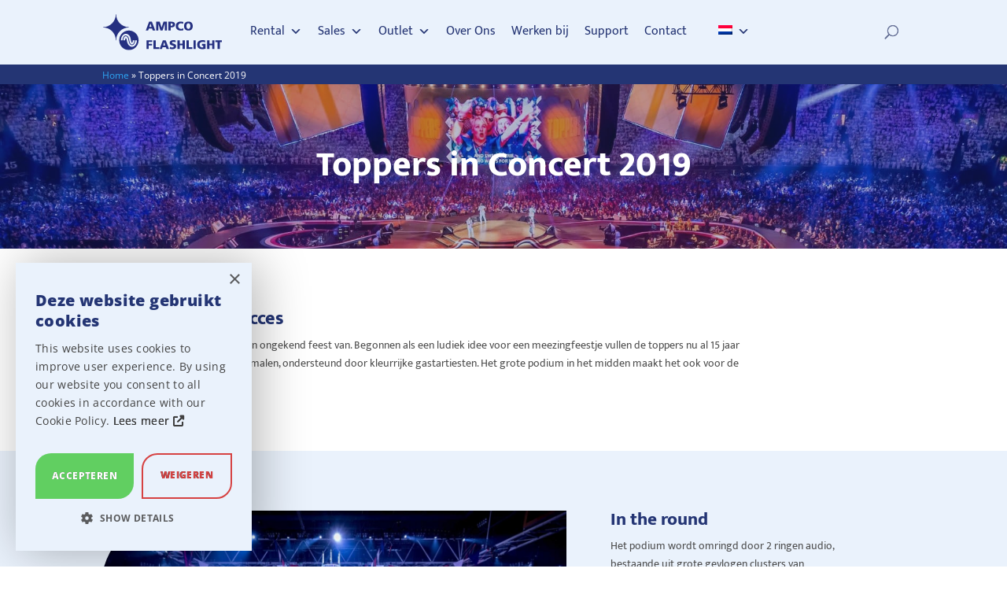

--- FILE ---
content_type: text/css
request_url: https://www.ampco-flashlight.com/wp-content/cache/minify/8ee4f.css?x56382
body_size: 41743
content:
div[class*=et_pb_custblog]{opacity:1!important}.et_pb_post{margin-bottom:60px;word-wrap:break-word}p:not(.has-background):last-of-type{padding-bottom:0}.et_pb_post .post-meta{font-size:14px;margin-bottom:6px}.et_pb_post .post-meta a{color:#666}.et_pb_blog_grid{position:relative}.et_pb_blog_grid.et_pb_text_align_left{text-align:left}.et_pb_blog_grid.et_pb_text_align_center{text-align:center}.et_pb_blog_grid.et_pb_text_align_right{text-align:right}.et_pb_blog_grid.et_pb_text_align_justified{text-align:justify}.et_pb_blog_grid .column{float:left;max-width:100%}.et_pb_blog_grid .et_pb_post{border:1px solid #d8d8d8;padding:19px;background-color:#fff;word-wrap:break-word}.et_pb_blog_grid .et_pb_image_container{position:relative}.et_pb_blog_grid .et_audio_content,.et_pb_blog_grid .et_main_video_container,.et_pb_blog_grid .et_pb_post .et_pb_slider{margin:-20px -20px 29px}.et_pb_blog_grid .et_pb_image_container img{min-width:100%;max-width:100%;height:auto}.et_pb_blog_grid .et_pb_no_thumb .entry-title,.et_pb_blog_grid .et_pb_no_thumb h2{margin-top:0}.et_pb_blog_grid .et_audio_content{margin-bottom:0}.et_pb_blog_grid h2{font-size:18px}.et_pb_blog_grid .et_pb_salvattore_content[data-columns]:before{display:none;opacity:0;line-height:0}.et_pb_blog_grid .et_pb_salvattore_content[data-columns] .et_pb_post{opacity:0}.et_pb_blog_grid .et_pb_salvattore_content[data-columns] .column .et_pb_post{opacity:1}.et_pb_blog_grid .et_main_video_overlay:hover:before{background:rgba(0,0,0,.6)}.et_pb_blog_grid .et_audio_content h2{margin-bottom:9px;margin-top:0}.et_pb_blog_grid_wrapper .et_pb_blog_grid .et_quote_content{padding:35px 30px 32px}.et_pb_blog_grid_wrapper .et_pb_blog_grid .et_audio_content,.et_pb_blog_grid_wrapper .et_pb_blog_grid .et_link_content{padding:35px 20px}.et_pb_blog_grid_wrapper .et_pb_blog_grid .et_audio_content h2,.et_pb_blog_grid_wrapper .et_pb_blog_grid .et_link_content h2,.et_pb_blog_grid_wrapper .et_pb_blog_grid .et_quote_content blockquote p{font-size:18px;line-height:26px}.et_pb_blog_grid_wrapper .et_pb_blog_grid .et_link_content a.et_link_main_url,.et_pb_blog_grid_wrapper .et_pb_blog_grid .et_quote_content blockquote cite{font-size:14px}.et_pb_blog_grid .et_link_content,.et_pb_blog_grid .et_quote_content{margin:-20px -20px 19px}.et_pb_posts.et_pb_module article .et_pb_row{width:100%}.et_pb_posts.et_pb_module article .et_pb_with_background .et_pb_row{width:80%}@media (min-width:981px){.et_pb_column_4_4 .et_pb_blog_grid .et_pb_salvattore_content[data-columns]:before{content:"3 .column.size-1of3"}.et_pb_column_2_3 .et_pb_blog_grid .et_pb_salvattore_content[data-columns]:before,.et_pb_column_3_4 .et_pb_blog_grid .et_pb_salvattore_content[data-columns]:before{content:"2 .column.size-1of2"}.et_pb_column_1_2 .et_pb_blog_grid .et_pb_salvattore_content[data-columns]:before,.et_pb_column_1_3 .et_pb_blog_grid .et_pb_salvattore_content[data-columns]:before,.et_pb_column_1_4 .et_pb_blog_grid .et_pb_salvattore_content[data-columns]:before,.et_pb_column_1_5 .et_pb_blog_grid .et_pb_salvattore_content[data-columns]:before,.et_pb_column_1_6 .et_pb_blog_grid .et_pb_salvattore_content[data-columns]:before,.et_pb_column_2_5 .et_pb_blog_grid .et_pb_salvattore_content[data-columns]:before,.et_pb_column_3_4 .et_pb_column_3_8 .et_pb_blog_grid .et_pb_salvattore_content[data-columns]:before,.et_pb_column_3_5 .et_pb_blog_grid .et_pb_salvattore_content[data-columns]:before{content:"1 .column.size-1of1"}}@media (min-width:981px) and (max-width:1100px){.et_pb_blog_grid .et_quote_content{padding:35px 25px 32px}.et_pb_blog_grid .et_pb_post .et_pb_slide{min-height:155px}}@media (min-width:981px){.et_pb_gutters1 .et_pb_column .et_pb_blog_grid .column.size-1of1 .et_pb_post:last-child,.et_pb_gutters1 .et_pb_column .et_pb_blog_grid .column.size-1of2 .et_pb_post:last-child,.et_pb_gutters1 .et_pb_column .et_pb_blog_grid .column.size-1of3 .et_pb_post:last-child,.et_pb_gutters1.et_pb_row .et_pb_column .et_pb_blog_grid .column.size-1of1 .et_pb_post:last-child,.et_pb_gutters1.et_pb_row .et_pb_column .et_pb_blog_grid .column.size-1of2 .et_pb_post:last-child,.et_pb_gutters1.et_pb_row .et_pb_column .et_pb_blog_grid .column.size-1of3 .et_pb_post:last-child{margin-bottom:30px}.et_pb_gutters1 .et_pb_column_4_4 .et_pb_grid_item,.et_pb_gutters1 .et_pb_column_4_4 .et_pb_shop_grid .woocommerce ul.products li.product,.et_pb_gutters1 .et_pb_column_4_4 .et_pb_widget,.et_pb_gutters1.et_pb_row .et_pb_column_4_4 .et_pb_grid_item,.et_pb_gutters1.et_pb_row .et_pb_column_4_4 .et_pb_shop_grid .woocommerce ul.products li.product,.et_pb_gutters1.et_pb_row .et_pb_column_4_4 .et_pb_widget{width:25%;margin-right:0;margin-bottom:0}.et_pb_gutters1 .et_pb_column_4_4 .et_pb_blog_grid .column.size-1of3,.et_pb_gutters1.et_pb_row .et_pb_column_4_4 .et_pb_blog_grid .column.size-1of3{width:33.333%;margin-right:0}.et_pb_gutters1 .et_pb_column_4_4 .et_pb_blog_grid .column.size-1of3 .et_pb_post,.et_pb_gutters1.et_pb_row .et_pb_column_4_4 .et_pb_blog_grid .column.size-1of3 .et_pb_post{margin-bottom:0}.et_pb_gutters1 .et_pb_column_3_4 .et_pb_grid_item,.et_pb_gutters1 .et_pb_column_3_4 .et_pb_shop_grid .woocommerce ul.products li.product,.et_pb_gutters1 .et_pb_column_3_4 .et_pb_widget,.et_pb_gutters1.et_pb_row .et_pb_column_3_4 .et_pb_grid_item,.et_pb_gutters1.et_pb_row .et_pb_column_3_4 .et_pb_shop_grid .woocommerce ul.products li.product,.et_pb_gutters1.et_pb_row .et_pb_column_3_4 .et_pb_widget{width:33.333%;margin-right:0;margin-bottom:0}.et_pb_gutters1 .et_pb_column_3_4 .et_pb_blog_grid .column.size-1of2,.et_pb_gutters1.et_pb_row .et_pb_column_3_4 .et_pb_blog_grid .column.size-1of2{width:50%;margin-right:0}.et_pb_gutters1 .et_pb_column_3_4 .et_pb_blog_grid .column.size-1of2 .et_pb_post,.et_pb_gutters1.et_pb_row .et_pb_column_3_4 .et_pb_blog_grid .column.size-1of2 .et_pb_post{margin-bottom:0}.et_pb_gutters1 .et_pb_column_2_3 .et_pb_grid_item,.et_pb_gutters1 .et_pb_column_2_3 .et_pb_shop_grid .woocommerce ul.products li.product,.et_pb_gutters1 .et_pb_column_2_3 .et_pb_widget,.et_pb_gutters1.et_pb_row .et_pb_column_2_3 .et_pb_grid_item,.et_pb_gutters1.et_pb_row .et_pb_column_2_3 .et_pb_shop_grid .woocommerce ul.products li.product,.et_pb_gutters1.et_pb_row .et_pb_column_2_3 .et_pb_widget{width:50%;margin-right:0;margin-bottom:0}.et_pb_gutters1 .et_pb_column_2_3 .et_pb_blog_grid .column.size-1of2,.et_pb_gutters1.et_pb_row .et_pb_column_2_3 .et_pb_blog_grid .column.size-1of2{width:50%;margin-right:0}.et_pb_gutters1 .et_pb_column_2_3 .et_pb_blog_grid .column.size-1of2 .et_pb_post,.et_pb_gutters1.et_pb_row .et_pb_column_2_3 .et_pb_blog_grid .column.size-1of2 .et_pb_post{margin-bottom:0}.et_pb_gutters1 .et_pb_column_3_5 .et_pb_grid_item,.et_pb_gutters1 .et_pb_column_3_5 .et_pb_shop_grid .woocommerce ul.products li.product,.et_pb_gutters1 .et_pb_column_3_5 .et_pb_widget,.et_pb_gutters1.et_pb_row .et_pb_column_3_5 .et_pb_grid_item,.et_pb_gutters1.et_pb_row .et_pb_column_3_5 .et_pb_shop_grid .woocommerce ul.products li.product,.et_pb_gutters1.et_pb_row .et_pb_column_3_5 .et_pb_widget{width:50%;margin-right:0;margin-bottom:0}.et_pb_gutters1 .et_pb_column_3_5 .et_pb_blog_grid .column.size-1of1,.et_pb_gutters1.et_pb_row .et_pb_column_3_5 .et_pb_blog_grid .column.size-1of1{width:100%;margin-right:0}.et_pb_gutters1 .et_pb_column_3_5 .et_pb_blog_grid .column.size-1of1 .et_pb_post,.et_pb_gutters1.et_pb_row .et_pb_column_3_5 .et_pb_blog_grid .column.size-1of1 .et_pb_post{margin-bottom:0}.et_pb_gutters1 .et_pb_column_1_2 .et_pb_grid_item,.et_pb_gutters1 .et_pb_column_1_2 .et_pb_shop_grid .woocommerce ul.products li.product,.et_pb_gutters1 .et_pb_column_1_2 .et_pb_widget,.et_pb_gutters1.et_pb_row .et_pb_column_1_2 .et_pb_grid_item,.et_pb_gutters1.et_pb_row .et_pb_column_1_2 .et_pb_shop_grid .woocommerce ul.products li.product,.et_pb_gutters1.et_pb_row .et_pb_column_1_2 .et_pb_widget{width:50%;margin-right:0;margin-bottom:0}.et_pb_gutters1 .et_pb_column_1_2 .et_pb_blog_grid .column.size-1of1,.et_pb_gutters1.et_pb_row .et_pb_column_1_2 .et_pb_blog_grid .column.size-1of1{width:100%;margin-right:0}.et_pb_gutters1 .et_pb_column_1_2 .et_pb_blog_grid .column.size-1of1 .et_pb_post,.et_pb_gutters1.et_pb_row .et_pb_column_1_2 .et_pb_blog_grid .column.size-1of1 .et_pb_post{margin-bottom:0}.et_pb_gutters1 .et_pb_column_1_3 .et_pb_blog_grid .column.size-1of1 .et_pb_post,.et_pb_gutters1 .et_pb_column_1_3 .et_pb_grid_item,.et_pb_gutters1 .et_pb_column_1_3 .et_pb_shop_grid .woocommerce ul.products li.product,.et_pb_gutters1 .et_pb_column_1_3 .et_pb_widget,.et_pb_gutters1 .et_pb_column_1_4 .et_pb_blog_grid .column.size-1of1 .et_pb_post,.et_pb_gutters1 .et_pb_column_1_4 .et_pb_grid_item,.et_pb_gutters1 .et_pb_column_1_4 .et_pb_shop_grid .woocommerce ul.products li.product,.et_pb_gutters1 .et_pb_column_1_4 .et_pb_widget,.et_pb_gutters1 .et_pb_column_1_5 .et_pb_blog_grid .column.size-1of1 .et_pb_post,.et_pb_gutters1 .et_pb_column_1_5 .et_pb_grid_item,.et_pb_gutters1 .et_pb_column_1_5 .et_pb_shop_grid .woocommerce ul.products li.product,.et_pb_gutters1 .et_pb_column_1_5 .et_pb_widget,.et_pb_gutters1 .et_pb_column_1_6 .et_pb_blog_grid .column.size-1of1 .et_pb_post,.et_pb_gutters1 .et_pb_column_1_6 .et_pb_grid_item,.et_pb_gutters1 .et_pb_column_1_6 .et_pb_shop_grid .woocommerce ul.products li.product,.et_pb_gutters1 .et_pb_column_1_6 .et_pb_widget,.et_pb_gutters1 .et_pb_column_2_5 .et_pb_blog_grid .column.size-1of1 .et_pb_post,.et_pb_gutters1 .et_pb_column_2_5 .et_pb_grid_item,.et_pb_gutters1 .et_pb_column_2_5 .et_pb_shop_grid .woocommerce ul.products li.product,.et_pb_gutters1 .et_pb_column_2_5 .et_pb_widget,.et_pb_gutters1.et_pb_row .et_pb_column_1_3 .et_pb_blog_grid .column.size-1of1 .et_pb_post,.et_pb_gutters1.et_pb_row .et_pb_column_1_3 .et_pb_grid_item,.et_pb_gutters1.et_pb_row .et_pb_column_1_3 .et_pb_shop_grid .woocommerce ul.products li.product,.et_pb_gutters1.et_pb_row .et_pb_column_1_3 .et_pb_widget,.et_pb_gutters1.et_pb_row .et_pb_column_1_4 .et_pb_blog_grid .column.size-1of1 .et_pb_post,.et_pb_gutters1.et_pb_row .et_pb_column_1_4 .et_pb_grid_item,.et_pb_gutters1.et_pb_row .et_pb_column_1_4 .et_pb_shop_grid .woocommerce ul.products li.product,.et_pb_gutters1.et_pb_row .et_pb_column_1_4 .et_pb_widget,.et_pb_gutters1.et_pb_row .et_pb_column_1_5 .et_pb_blog_grid .column.size-1of1 .et_pb_post,.et_pb_gutters1.et_pb_row .et_pb_column_1_5 .et_pb_grid_item,.et_pb_gutters1.et_pb_row .et_pb_column_1_5 .et_pb_shop_grid .woocommerce ul.products li.product,.et_pb_gutters1.et_pb_row .et_pb_column_1_5 .et_pb_widget,.et_pb_gutters1.et_pb_row .et_pb_column_1_6 .et_pb_blog_grid .column.size-1of1 .et_pb_post,.et_pb_gutters1.et_pb_row .et_pb_column_1_6 .et_pb_grid_item,.et_pb_gutters1.et_pb_row .et_pb_column_1_6 .et_pb_shop_grid .woocommerce ul.products li.product,.et_pb_gutters1.et_pb_row .et_pb_column_1_6 .et_pb_widget,.et_pb_gutters1.et_pb_row .et_pb_column_2_5 .et_pb_blog_grid .column.size-1of1 .et_pb_post,.et_pb_gutters1.et_pb_row .et_pb_column_2_5 .et_pb_grid_item,.et_pb_gutters1.et_pb_row .et_pb_column_2_5 .et_pb_shop_grid .woocommerce ul.products li.product,.et_pb_gutters1.et_pb_row .et_pb_column_2_5 .et_pb_widget{width:100%;margin-bottom:0}.et_pb_gutters1 .et_pb_column_4_4 .et_pb_grid_item.et_pb_portfolio_item:nth-child(4n),.et_pb_gutters1 .et_pb_column_4_4 .et_pb_shop_grid .woocommerce ul.products li.product:nth-child(4n),.et_pb_gutters1 .et_pb_column_4_4 .et_pb_widget:nth-child(4n),.et_pb_gutters1.et_pb_row .et_pb_column_4_4 .et_pb_grid_item.et_pb_portfolio_item:nth-child(4n),.et_pb_gutters1.et_pb_row .et_pb_column_4_4 .et_pb_shop_grid .woocommerce ul.products li.product:nth-child(4n),.et_pb_gutters1.et_pb_row .et_pb_column_4_4 .et_pb_widget:nth-child(4n){margin-right:0}.et_pb_gutters1 .et_pb_column_4_4 .et_pb_grid_item.et_pb_portfolio_item:nth-child(4n+1),.et_pb_gutters1 .et_pb_column_4_4 .et_pb_shop_grid .woocommerce ul.products li.product:nth-child(4n+1),.et_pb_gutters1 .et_pb_column_4_4 .et_pb_widget:nth-child(4n+1),.et_pb_gutters1.et_pb_row .et_pb_column_4_4 .et_pb_grid_item.et_pb_portfolio_item:nth-child(4n+1),.et_pb_gutters1.et_pb_row .et_pb_column_4_4 .et_pb_shop_grid .woocommerce ul.products li.product:nth-child(4n+1),.et_pb_gutters1.et_pb_row .et_pb_column_4_4 .et_pb_widget:nth-child(4n+1){clear:both}.et_pb_gutters1 .et_pb_column_4_4 .et_pb_blog_grid .column.size-1of3:nth-child(3n),.et_pb_gutters1 .et_pb_column_4_4 .et_pb_grid_item.last_in_row,.et_pb_gutters1.et_pb_row .et_pb_column_4_4 .et_pb_blog_grid .column.size-1of3:nth-child(3n),.et_pb_gutters1.et_pb_row .et_pb_column_4_4 .et_pb_grid_item.last_in_row{margin-right:0}.et_pb_gutters1 .et_pb_column_4_4 .et_pb_grid_item.on_last_row,.et_pb_gutters1.et_pb_row .et_pb_column_4_4 .et_pb_grid_item.on_last_row{margin-bottom:0}.et_pb_gutters1 .et_pb_column_3_4 .et_pb_grid_item.et_pb_portfolio_item:nth-child(3n),.et_pb_gutters1 .et_pb_column_3_4 .et_pb_shop_grid .woocommerce ul.products li.product:nth-child(3n),.et_pb_gutters1 .et_pb_column_3_4 .et_pb_widget:nth-child(3n),.et_pb_gutters1.et_pb_row .et_pb_column_3_4 .et_pb_grid_item.et_pb_portfolio_item:nth-child(3n),.et_pb_gutters1.et_pb_row .et_pb_column_3_4 .et_pb_shop_grid .woocommerce ul.products li.product:nth-child(3n),.et_pb_gutters1.et_pb_row .et_pb_column_3_4 .et_pb_widget:nth-child(3n){margin-right:0}.et_pb_gutters1 .et_pb_column_3_4 .et_pb_grid_item.et_pb_portfolio_item:nth-child(3n+1),.et_pb_gutters1 .et_pb_column_3_4 .et_pb_shop_grid .woocommerce ul.products li.product:nth-child(3n+1),.et_pb_gutters1 .et_pb_column_3_4 .et_pb_widget:nth-child(3n+1),.et_pb_gutters1.et_pb_row .et_pb_column_3_4 .et_pb_grid_item.et_pb_portfolio_item:nth-child(3n+1),.et_pb_gutters1.et_pb_row .et_pb_column_3_4 .et_pb_shop_grid .woocommerce ul.products li.product:nth-child(3n+1),.et_pb_gutters1.et_pb_row .et_pb_column_3_4 .et_pb_widget:nth-child(3n+1){clear:both}.et_pb_gutters1 .et_pb_column_3_4 .et_pb_grid_item.last_in_row,.et_pb_gutters1.et_pb_row .et_pb_column_3_4 .et_pb_grid_item.last_in_row{margin-right:0}.et_pb_gutters1 .et_pb_column_3_4 .et_pb_grid_item.on_last_row,.et_pb_gutters1.et_pb_row .et_pb_column_3_4 .et_pb_grid_item.on_last_row{margin-bottom:0}.et_pb_gutters1 .et_pb_column_1_2 .et_pb_grid_item.et_pb_portfolio_item:nth-child(2n),.et_pb_gutters1 .et_pb_column_1_2 .et_pb_shop_grid .woocommerce ul.products li.product:nth-child(2n),.et_pb_gutters1 .et_pb_column_1_2 .et_pb_widget:nth-child(2n),.et_pb_gutters1 .et_pb_column_2_3 .et_pb_grid_item.et_pb_portfolio_item:nth-child(2n),.et_pb_gutters1 .et_pb_column_2_3 .et_pb_shop_grid .woocommerce ul.products li.product:nth-child(2n),.et_pb_gutters1 .et_pb_column_2_3 .et_pb_widget:nth-child(2n),.et_pb_gutters1.et_pb_row .et_pb_column_1_2 .et_pb_grid_item.et_pb_portfolio_item:nth-child(2n),.et_pb_gutters1.et_pb_row .et_pb_column_1_2 .et_pb_shop_grid .woocommerce ul.products li.product:nth-child(2n),.et_pb_gutters1.et_pb_row .et_pb_column_1_2 .et_pb_widget:nth-child(2n),.et_pb_gutters1.et_pb_row .et_pb_column_2_3 .et_pb_grid_item.et_pb_portfolio_item:nth-child(2n),.et_pb_gutters1.et_pb_row .et_pb_column_2_3 .et_pb_shop_grid .woocommerce ul.products li.product:nth-child(2n),.et_pb_gutters1.et_pb_row .et_pb_column_2_3 .et_pb_widget:nth-child(2n){margin-right:0}.et_pb_gutters1 .et_pb_column_1_2 .et_pb_grid_item.et_pb_portfolio_item:nth-child(odd),.et_pb_gutters1 .et_pb_column_1_2 .et_pb_shop_grid .woocommerce ul.products li.product:nth-child(odd),.et_pb_gutters1 .et_pb_column_1_2 .et_pb_widget:nth-child(odd),.et_pb_gutters1 .et_pb_column_2_3 .et_pb_grid_item.et_pb_portfolio_item:nth-child(odd),.et_pb_gutters1 .et_pb_column_2_3 .et_pb_shop_grid .woocommerce ul.products li.product:nth-child(odd),.et_pb_gutters1 .et_pb_column_2_3 .et_pb_widget:nth-child(odd),.et_pb_gutters1.et_pb_row .et_pb_column_1_2 .et_pb_grid_item.et_pb_portfolio_item:nth-child(odd),.et_pb_gutters1.et_pb_row .et_pb_column_1_2 .et_pb_shop_grid .woocommerce ul.products li.product:nth-child(odd),.et_pb_gutters1.et_pb_row .et_pb_column_1_2 .et_pb_widget:nth-child(odd),.et_pb_gutters1.et_pb_row .et_pb_column_2_3 .et_pb_grid_item.et_pb_portfolio_item:nth-child(odd),.et_pb_gutters1.et_pb_row .et_pb_column_2_3 .et_pb_shop_grid .woocommerce ul.products li.product:nth-child(odd),.et_pb_gutters1.et_pb_row .et_pb_column_2_3 .et_pb_widget:nth-child(odd){clear:both}.et_pb_gutters1 .et_pb_column_1_2 .et_pb_grid_item.last_in_row,.et_pb_gutters1 .et_pb_column_2_3 .et_pb_grid_item.last_in_row,.et_pb_gutters1.et_pb_row .et_pb_column_1_2 .et_pb_grid_item.last_in_row,.et_pb_gutters1.et_pb_row .et_pb_column_2_3 .et_pb_grid_item.last_in_row{margin-right:0}.et_pb_gutters1 .et_pb_column_1_2 .et_pb_grid_item.on_last_row,.et_pb_gutters1 .et_pb_column_2_3 .et_pb_grid_item.on_last_row,.et_pb_gutters1.et_pb_row .et_pb_column_1_2 .et_pb_grid_item.on_last_row,.et_pb_gutters1.et_pb_row .et_pb_column_2_3 .et_pb_grid_item.on_last_row{margin-bottom:0}.et_pb_gutters1 .et_pb_column_3_5 .et_pb_grid_item.et_pb_portfolio_item:nth-child(2n),.et_pb_gutters1 .et_pb_column_3_5 .et_pb_shop_grid .woocommerce ul.products li.product:nth-child(2n),.et_pb_gutters1 .et_pb_column_3_5 .et_pb_widget:nth-child(2n),.et_pb_gutters1.et_pb_row .et_pb_column_3_5 .et_pb_grid_item.et_pb_portfolio_item:nth-child(2n),.et_pb_gutters1.et_pb_row .et_pb_column_3_5 .et_pb_shop_grid .woocommerce ul.products li.product:nth-child(2n),.et_pb_gutters1.et_pb_row .et_pb_column_3_5 .et_pb_widget:nth-child(2n){margin-right:0}.et_pb_gutters1 .et_pb_column_3_5 .et_pb_grid_item.et_pb_portfolio_item:nth-child(odd),.et_pb_gutters1 .et_pb_column_3_5 .et_pb_shop_grid .woocommerce ul.products li.product:nth-child(odd),.et_pb_gutters1 .et_pb_column_3_5 .et_pb_widget:nth-child(odd),.et_pb_gutters1.et_pb_row .et_pb_column_3_5 .et_pb_grid_item.et_pb_portfolio_item:nth-child(odd),.et_pb_gutters1.et_pb_row .et_pb_column_3_5 .et_pb_shop_grid .woocommerce ul.products li.product:nth-child(odd),.et_pb_gutters1.et_pb_row .et_pb_column_3_5 .et_pb_widget:nth-child(odd){clear:both}.et_pb_gutters1 .et_pb_column_3_5 .et_pb_grid_item.last_in_row,.et_pb_gutters1.et_pb_row .et_pb_column_3_5 .et_pb_grid_item.last_in_row{margin-right:0}.et_pb_gutters1 .et_pb_column_1_3 .et_pb_grid_item.on_last_row,.et_pb_gutters1 .et_pb_column_1_4 .et_pb_grid_item.on_last_row,.et_pb_gutters1 .et_pb_column_1_5 .et_pb_grid_item.on_last_row,.et_pb_gutters1 .et_pb_column_1_6 .et_pb_grid_item.on_last_row,.et_pb_gutters1 .et_pb_column_3_5 .et_pb_grid_item.on_last_row,.et_pb_gutters1.et_pb_row .et_pb_column_1_3 .et_pb_grid_item.on_last_row,.et_pb_gutters1.et_pb_row .et_pb_column_1_4 .et_pb_grid_item.on_last_row,.et_pb_gutters1.et_pb_row .et_pb_column_1_5 .et_pb_grid_item.on_last_row,.et_pb_gutters1.et_pb_row .et_pb_column_1_6 .et_pb_grid_item.on_last_row,.et_pb_gutters1.et_pb_row .et_pb_column_3_5 .et_pb_grid_item.on_last_row{margin-bottom:0}.et_pb_gutters1 .et_pb_column_1_2 .et_pb_blog_grid .column.size-1of2:nth-child(2n),.et_pb_gutters1 .et_pb_column_1_2 .et_pb_blog_grid .column.size-1of3:nth-child(3n),.et_pb_gutters1 .et_pb_column_1_2 .et_pb_grid_item.last_in_row,.et_pb_gutters1 .et_pb_column_2_3 .et_pb_blog_grid .column.size-1of2:nth-child(2n),.et_pb_gutters1 .et_pb_column_2_3 .et_pb_blog_grid .column.size-1of3:nth-child(3n),.et_pb_gutters1 .et_pb_column_2_3 .et_pb_grid_item.last_in_row,.et_pb_gutters1 .et_pb_column_3_4 .et_pb_blog_grid .column.size-1of2:nth-child(2n),.et_pb_gutters1 .et_pb_column_3_4 .et_pb_blog_grid .column.size-1of3:nth-child(3n),.et_pb_gutters1 .et_pb_column_3_4 .et_pb_grid_item.last_in_row,.et_pb_gutters1.et_pb_row .et_pb_column_1_2 .et_pb_blog_grid .column.size-1of2:nth-child(2n),.et_pb_gutters1.et_pb_row .et_pb_column_1_2 .et_pb_blog_grid .column.size-1of3:nth-child(3n),.et_pb_gutters1.et_pb_row .et_pb_column_1_2 .et_pb_grid_item.last_in_row,.et_pb_gutters1.et_pb_row .et_pb_column_2_3 .et_pb_blog_grid .column.size-1of2:nth-child(2n),.et_pb_gutters1.et_pb_row .et_pb_column_2_3 .et_pb_blog_grid .column.size-1of3:nth-child(3n),.et_pb_gutters1.et_pb_row .et_pb_column_2_3 .et_pb_grid_item.last_in_row,.et_pb_gutters1.et_pb_row .et_pb_column_3_4 .et_pb_blog_grid .column.size-1of2:nth-child(2n),.et_pb_gutters1.et_pb_row .et_pb_column_3_4 .et_pb_blog_grid .column.size-1of3:nth-child(3n),.et_pb_gutters1.et_pb_row .et_pb_column_3_4 .et_pb_grid_item.last_in_row{margin-right:0}.et_pb_gutters1 .et_pb_column_1_2 .et_pb_grid_item.on_last_row,.et_pb_gutters1 .et_pb_column_2_3 .et_pb_grid_item.on_last_row,.et_pb_gutters1 .et_pb_column_3_4 .et_pb_grid_item.on_last_row,.et_pb_gutters1.et_pb_row .et_pb_column_1_2 .et_pb_grid_item.on_last_row,.et_pb_gutters1.et_pb_row .et_pb_column_2_3 .et_pb_grid_item.on_last_row,.et_pb_gutters1.et_pb_row .et_pb_column_3_4 .et_pb_grid_item.on_last_row{margin-bottom:0}.et_pb_gutters1 .et_pb_portfolio_grid .et_pb_grid_item .et_pb_module_header:last-child,.et_pb_gutters1 .et_pb_portfolio_grid .et_pb_grid_item h2:last-child{line-height:normal}}@media (min-width:981px){.et_pb_gutters2 .et_pb_column .et_pb_blog_grid .column.size-1of1 .et_pb_post:last-child,.et_pb_gutters2 .et_pb_column .et_pb_blog_grid .column.size-1of2 .et_pb_post:last-child,.et_pb_gutters2 .et_pb_column .et_pb_blog_grid .column.size-1of3 .et_pb_post:last-child,.et_pb_gutters2.et_pb_row .et_pb_column .et_pb_blog_grid .column.size-1of1 .et_pb_post:last-child,.et_pb_gutters2.et_pb_row .et_pb_column .et_pb_blog_grid .column.size-1of2 .et_pb_post:last-child,.et_pb_gutters2.et_pb_row .et_pb_column .et_pb_blog_grid .column.size-1of3 .et_pb_post:last-child{margin-bottom:30px}.et_pb_gutters2 .et_pb_column_4_4 .et_pb_grid_item,.et_pb_gutters2 .et_pb_column_4_4 .et_pb_shop_grid .woocommerce ul.products li.product,.et_pb_gutters2 .et_pb_column_4_4 .et_pb_widget,.et_pb_gutters2.et_pb_row .et_pb_column_4_4 .et_pb_grid_item,.et_pb_gutters2.et_pb_row .et_pb_column_4_4 .et_pb_shop_grid .woocommerce ul.products li.product,.et_pb_gutters2.et_pb_row .et_pb_column_4_4 .et_pb_widget{width:22.75%;margin-right:3%;margin-bottom:3%}.et_pb_gutters2 .et_pb_column_4_4 .et_pb_blog_grid .column.size-1of3,.et_pb_gutters2.et_pb_row .et_pb_column_4_4 .et_pb_blog_grid .column.size-1of3{width:31.333%;margin-right:3%}.et_pb_gutters2 .et_pb_column_4_4 .et_pb_blog_grid .column.size-1of3 .et_pb_post,.et_pb_gutters2.et_pb_row .et_pb_column_4_4 .et_pb_blog_grid .column.size-1of3 .et_pb_post{margin-bottom:9.574%}.et_pb_gutters2 .et_pb_column_3_4 .et_pb_grid_item,.et_pb_gutters2 .et_pb_column_3_4 .et_pb_shop_grid .woocommerce ul.products li.product,.et_pb_gutters2 .et_pb_column_3_4 .et_pb_widget,.et_pb_gutters2.et_pb_row .et_pb_column_3_4 .et_pb_grid_item,.et_pb_gutters2.et_pb_row .et_pb_column_3_4 .et_pb_shop_grid .woocommerce ul.products li.product,.et_pb_gutters2.et_pb_row .et_pb_column_3_4 .et_pb_widget{width:30.64%;margin-right:4.04%;margin-bottom:4.04%}.et_pb_gutters2 .et_pb_column_3_4 .et_pb_blog_grid .column.size-1of2,.et_pb_gutters2.et_pb_row .et_pb_column_3_4 .et_pb_blog_grid .column.size-1of2{width:47.98%;margin-right:4.04%}.et_pb_gutters2 .et_pb_column_3_4 .et_pb_blog_grid .column.size-1of2 .et_pb_post,.et_pb_gutters2.et_pb_row .et_pb_column_3_4 .et_pb_blog_grid .column.size-1of2 .et_pb_post{margin-bottom:8.081%}.et_pb_gutters2 .et_pb_column_2_3 .et_pb_grid_item,.et_pb_gutters2 .et_pb_column_2_3 .et_pb_shop_grid .woocommerce ul.products li.product,.et_pb_gutters2 .et_pb_column_2_3 .et_pb_widget,.et_pb_gutters2.et_pb_row .et_pb_column_2_3 .et_pb_grid_item,.et_pb_gutters2.et_pb_row .et_pb_column_2_3 .et_pb_shop_grid .woocommerce ul.products li.product,.et_pb_gutters2.et_pb_row .et_pb_column_2_3 .et_pb_widget{width:47.716%;margin-right:4.569%;margin-bottom:4.569%}.et_pb_gutters2 .et_pb_column_2_3 .et_pb_blog_grid .column.size-1of2,.et_pb_gutters2.et_pb_row .et_pb_column_2_3 .et_pb_blog_grid .column.size-1of2{width:47.716%;margin-right:4.569%}.et_pb_gutters2 .et_pb_column_2_3 .et_pb_blog_grid .column.size-1of2 .et_pb_post,.et_pb_gutters2.et_pb_row .et_pb_column_2_3 .et_pb_blog_grid .column.size-1of2 .et_pb_post{margin-bottom:9.137%}.et_pb_gutters2 .et_pb_column_3_5 .et_pb_grid_item,.et_pb_gutters2 .et_pb_column_3_5 .et_pb_shop_grid .woocommerce ul.products li.product,.et_pb_gutters2 .et_pb_column_3_5 .et_pb_widget,.et_pb_gutters2.et_pb_row .et_pb_column_3_5 .et_pb_grid_item,.et_pb_gutters2.et_pb_row .et_pb_column_3_5 .et_pb_shop_grid .woocommerce ul.products li.product,.et_pb_gutters2.et_pb_row .et_pb_column_3_5 .et_pb_widget{width:47.449%;margin-right:5.102%;margin-bottom:5.102%}.et_pb_gutters2 .et_pb_column_3_5 .et_pb_blog_grid .column.size-1of1,.et_pb_gutters2.et_pb_row .et_pb_column_3_5 .et_pb_blog_grid .column.size-1of1{width:100%;margin-right:0}.et_pb_gutters2 .et_pb_column_3_5 .et_pb_blog_grid .column.size-1of1 .et_pb_post,.et_pb_gutters2.et_pb_row .et_pb_column_3_5 .et_pb_blog_grid .column.size-1of1 .et_pb_post{margin-bottom:5.102%}.et_pb_gutters2 .et_pb_column_1_2 .et_pb_grid_item,.et_pb_gutters2 .et_pb_column_1_2 .et_pb_shop_grid .woocommerce ul.products li.product,.et_pb_gutters2 .et_pb_column_1_2 .et_pb_widget,.et_pb_gutters2.et_pb_row .et_pb_column_1_2 .et_pb_grid_item,.et_pb_gutters2.et_pb_row .et_pb_column_1_2 .et_pb_shop_grid .woocommerce ul.products li.product,.et_pb_gutters2.et_pb_row .et_pb_column_1_2 .et_pb_widget{width:46.907%;margin-right:6.186%;margin-bottom:6.186%}.et_pb_gutters2 .et_pb_column_1_2 .et_pb_blog_grid .column.size-1of1,.et_pb_gutters2.et_pb_row .et_pb_column_1_2 .et_pb_blog_grid .column.size-1of1{width:100%;margin-right:0}.et_pb_gutters2 .et_pb_column_1_2 .et_pb_blog_grid .column.size-1of1 .et_pb_post,.et_pb_gutters2.et_pb_row .et_pb_column_1_2 .et_pb_blog_grid .column.size-1of1 .et_pb_post{margin-bottom:6.186%}.et_pb_gutters2 .et_pb_column_2_5 .et_pb_blog_grid .column.size-1of1 .et_pb_post,.et_pb_gutters2 .et_pb_column_2_5 .et_pb_grid_item,.et_pb_gutters2 .et_pb_column_2_5 .et_pb_shop_grid .woocommerce ul.products li.product,.et_pb_gutters2 .et_pb_column_2_5 .et_pb_widget,.et_pb_gutters2.et_pb_row .et_pb_column_2_5 .et_pb_blog_grid .column.size-1of1 .et_pb_post,.et_pb_gutters2.et_pb_row .et_pb_column_2_5 .et_pb_grid_item,.et_pb_gutters2.et_pb_row .et_pb_column_2_5 .et_pb_shop_grid .woocommerce ul.products li.product,.et_pb_gutters2.et_pb_row .et_pb_column_2_5 .et_pb_widget{width:100%;margin-bottom:7.853%}.et_pb_gutters2 .et_pb_column_1_3 .et_pb_blog_grid .column.size-1of1 .et_pb_post,.et_pb_gutters2 .et_pb_column_1_3 .et_pb_grid_item,.et_pb_gutters2 .et_pb_column_1_3 .et_pb_shop_grid .woocommerce ul.products li.product,.et_pb_gutters2 .et_pb_column_1_3 .et_pb_widget,.et_pb_gutters2.et_pb_row .et_pb_column_1_3 .et_pb_blog_grid .column.size-1of1 .et_pb_post,.et_pb_gutters2.et_pb_row .et_pb_column_1_3 .et_pb_grid_item,.et_pb_gutters2.et_pb_row .et_pb_column_1_3 .et_pb_shop_grid .woocommerce ul.products li.product,.et_pb_gutters2.et_pb_row .et_pb_column_1_3 .et_pb_widget{width:100%;margin-bottom:9.574%}.et_pb_gutters2 .et_pb_column_1_4 .et_pb_blog_grid .column.size-1of1 .et_pb_post,.et_pb_gutters2 .et_pb_column_1_4 .et_pb_grid_item,.et_pb_gutters2 .et_pb_column_1_4 .et_pb_shop_grid .woocommerce ul.products li.product,.et_pb_gutters2 .et_pb_column_1_4 .et_pb_widget,.et_pb_gutters2.et_pb_row .et_pb_column_1_4 .et_pb_blog_grid .column.size-1of1 .et_pb_post,.et_pb_gutters2.et_pb_row .et_pb_column_1_4 .et_pb_grid_item,.et_pb_gutters2.et_pb_row .et_pb_column_1_4 .et_pb_shop_grid .woocommerce ul.products li.product,.et_pb_gutters2.et_pb_row .et_pb_column_1_4 .et_pb_widget{width:100%;margin-bottom:13.187%}.et_pb_gutters2 .et_pb_column_1_5 .et_pb_blog_grid .column.size-1of1 .et_pb_post,.et_pb_gutters2 .et_pb_column_1_5 .et_pb_grid_item,.et_pb_gutters2 .et_pb_column_1_5 .et_pb_shop_grid .woocommerce ul.products li.product,.et_pb_gutters2 .et_pb_column_1_5 .et_pb_widget,.et_pb_gutters2.et_pb_row .et_pb_column_1_5 .et_pb_blog_grid .column.size-1of1 .et_pb_post,.et_pb_gutters2.et_pb_row .et_pb_column_1_5 .et_pb_grid_item,.et_pb_gutters2.et_pb_row .et_pb_column_1_5 .et_pb_shop_grid .woocommerce ul.products li.product,.et_pb_gutters2.et_pb_row .et_pb_column_1_5 .et_pb_widget{width:100%;margin-bottom:17.045%}.et_pb_gutters2 .et_pb_column_1_6 .et_pb_blog_grid .column.size-1of1 .et_pb_post,.et_pb_gutters2 .et_pb_column_1_6 .et_pb_grid_item,.et_pb_gutters2 .et_pb_column_1_6 .et_pb_shop_grid .woocommerce ul.products li.product,.et_pb_gutters2 .et_pb_column_1_6 .et_pb_widget,.et_pb_gutters2.et_pb_row .et_pb_column_1_6 .et_pb_blog_grid .column.size-1of1 .et_pb_post,.et_pb_gutters2.et_pb_row .et_pb_column_1_6 .et_pb_grid_item,.et_pb_gutters2.et_pb_row .et_pb_column_1_6 .et_pb_shop_grid .woocommerce ul.products li.product,.et_pb_gutters2.et_pb_row .et_pb_column_1_6 .et_pb_widget{width:100%;margin-bottom:21.176%}.et_pb_gutters2 .et_pb_column_4_4 .et_pb_grid_item.et_pb_portfolio_item:nth-child(4n),.et_pb_gutters2 .et_pb_column_4_4 .et_pb_shop_grid .woocommerce ul.products li.product:nth-child(4n),.et_pb_gutters2 .et_pb_column_4_4 .et_pb_widget:nth-child(4n),.et_pb_gutters2.et_pb_row .et_pb_column_4_4 .et_pb_grid_item.et_pb_portfolio_item:nth-child(4n),.et_pb_gutters2.et_pb_row .et_pb_column_4_4 .et_pb_shop_grid .woocommerce ul.products li.product:nth-child(4n),.et_pb_gutters2.et_pb_row .et_pb_column_4_4 .et_pb_widget:nth-child(4n){margin-right:0}.et_pb_gutters2 .et_pb_column_4_4 .et_pb_grid_item.et_pb_portfolio_item:nth-child(4n+1),.et_pb_gutters2 .et_pb_column_4_4 .et_pb_shop_grid .woocommerce ul.products li.product:nth-child(4n+1),.et_pb_gutters2 .et_pb_column_4_4 .et_pb_widget:nth-child(4n+1),.et_pb_gutters2.et_pb_row .et_pb_column_4_4 .et_pb_grid_item.et_pb_portfolio_item:nth-child(4n+1),.et_pb_gutters2.et_pb_row .et_pb_column_4_4 .et_pb_shop_grid .woocommerce ul.products li.product:nth-child(4n+1),.et_pb_gutters2.et_pb_row .et_pb_column_4_4 .et_pb_widget:nth-child(4n+1){clear:both}.et_pb_gutters2 .et_pb_column_4_4 .et_pb_blog_grid .column.size-1of3:nth-child(3n),.et_pb_gutters2 .et_pb_column_4_4 .et_pb_grid_item.last_in_row,.et_pb_gutters2.et_pb_row .et_pb_column_4_4 .et_pb_blog_grid .column.size-1of3:nth-child(3n),.et_pb_gutters2.et_pb_row .et_pb_column_4_4 .et_pb_grid_item.last_in_row{margin-right:0}.et_pb_gutters2 .et_pb_column_4_4 .et_pb_grid_item.on_last_row,.et_pb_gutters2.et_pb_row .et_pb_column_4_4 .et_pb_grid_item.on_last_row{margin-bottom:0}.et_pb_gutters2 .et_pb_column_3_4 .et_pb_grid_item.et_pb_portfolio_item:nth-child(3n),.et_pb_gutters2 .et_pb_column_3_4 .et_pb_shop_grid .woocommerce ul.products li.product:nth-child(3n),.et_pb_gutters2 .et_pb_column_3_4 .et_pb_widget:nth-child(3n),.et_pb_gutters2.et_pb_row .et_pb_column_3_4 .et_pb_grid_item.et_pb_portfolio_item:nth-child(3n),.et_pb_gutters2.et_pb_row .et_pb_column_3_4 .et_pb_shop_grid .woocommerce ul.products li.product:nth-child(3n),.et_pb_gutters2.et_pb_row .et_pb_column_3_4 .et_pb_widget:nth-child(3n){margin-right:0}.et_pb_gutters2 .et_pb_column_3_4 .et_pb_grid_item.et_pb_portfolio_item:nth-child(3n+1),.et_pb_gutters2 .et_pb_column_3_4 .et_pb_shop_grid .woocommerce ul.products li.product:nth-child(3n+1),.et_pb_gutters2 .et_pb_column_3_4 .et_pb_widget:nth-child(3n+1),.et_pb_gutters2.et_pb_row .et_pb_column_3_4 .et_pb_grid_item.et_pb_portfolio_item:nth-child(3n+1),.et_pb_gutters2.et_pb_row .et_pb_column_3_4 .et_pb_shop_grid .woocommerce ul.products li.product:nth-child(3n+1),.et_pb_gutters2.et_pb_row .et_pb_column_3_4 .et_pb_widget:nth-child(3n+1){clear:both}.et_pb_gutters2 .et_pb_column_3_4 .et_pb_grid_item.last_in_row,.et_pb_gutters2.et_pb_row .et_pb_column_3_4 .et_pb_grid_item.last_in_row{margin-right:0}.et_pb_gutters2 .et_pb_column_3_4 .et_pb_grid_item.on_last_row,.et_pb_gutters2.et_pb_row .et_pb_column_3_4 .et_pb_grid_item.on_last_row{margin-bottom:0}.et_pb_gutters2 .et_pb_column_1_2 .et_pb_grid_item.et_pb_portfolio_item:nth-child(2n),.et_pb_gutters2 .et_pb_column_1_2 .et_pb_shop_grid .woocommerce ul.products li.product:nth-child(2n),.et_pb_gutters2 .et_pb_column_1_2 .et_pb_widget:nth-child(2n),.et_pb_gutters2 .et_pb_column_2_3 .et_pb_grid_item.et_pb_portfolio_item:nth-child(2n),.et_pb_gutters2 .et_pb_column_2_3 .et_pb_shop_grid .woocommerce ul.products li.product:nth-child(2n),.et_pb_gutters2 .et_pb_column_2_3 .et_pb_widget:nth-child(2n),.et_pb_gutters2.et_pb_row .et_pb_column_1_2 .et_pb_grid_item.et_pb_portfolio_item:nth-child(2n),.et_pb_gutters2.et_pb_row .et_pb_column_1_2 .et_pb_shop_grid .woocommerce ul.products li.product:nth-child(2n),.et_pb_gutters2.et_pb_row .et_pb_column_1_2 .et_pb_widget:nth-child(2n),.et_pb_gutters2.et_pb_row .et_pb_column_2_3 .et_pb_grid_item.et_pb_portfolio_item:nth-child(2n),.et_pb_gutters2.et_pb_row .et_pb_column_2_3 .et_pb_shop_grid .woocommerce ul.products li.product:nth-child(2n),.et_pb_gutters2.et_pb_row .et_pb_column_2_3 .et_pb_widget:nth-child(2n){margin-right:0}.et_pb_gutters2 .et_pb_column_1_2 .et_pb_grid_item.et_pb_portfolio_item:nth-child(odd),.et_pb_gutters2 .et_pb_column_1_2 .et_pb_shop_grid .woocommerce ul.products li.product:nth-child(odd),.et_pb_gutters2 .et_pb_column_1_2 .et_pb_widget:nth-child(odd),.et_pb_gutters2 .et_pb_column_2_3 .et_pb_grid_item.et_pb_portfolio_item:nth-child(odd),.et_pb_gutters2 .et_pb_column_2_3 .et_pb_shop_grid .woocommerce ul.products li.product:nth-child(odd),.et_pb_gutters2 .et_pb_column_2_3 .et_pb_widget:nth-child(odd),.et_pb_gutters2.et_pb_row .et_pb_column_1_2 .et_pb_grid_item.et_pb_portfolio_item:nth-child(odd),.et_pb_gutters2.et_pb_row .et_pb_column_1_2 .et_pb_shop_grid .woocommerce ul.products li.product:nth-child(odd),.et_pb_gutters2.et_pb_row .et_pb_column_1_2 .et_pb_widget:nth-child(odd),.et_pb_gutters2.et_pb_row .et_pb_column_2_3 .et_pb_grid_item.et_pb_portfolio_item:nth-child(odd),.et_pb_gutters2.et_pb_row .et_pb_column_2_3 .et_pb_shop_grid .woocommerce ul.products li.product:nth-child(odd),.et_pb_gutters2.et_pb_row .et_pb_column_2_3 .et_pb_widget:nth-child(odd){clear:both}.et_pb_gutters2 .et_pb_column_1_2 .et_pb_grid_item.last_in_row,.et_pb_gutters2 .et_pb_column_2_3 .et_pb_grid_item.last_in_row,.et_pb_gutters2.et_pb_row .et_pb_column_1_2 .et_pb_grid_item.last_in_row,.et_pb_gutters2.et_pb_row .et_pb_column_2_3 .et_pb_grid_item.last_in_row{margin-right:0}.et_pb_gutters2 .et_pb_column_1_2 .et_pb_grid_item.on_last_row,.et_pb_gutters2 .et_pb_column_2_3 .et_pb_grid_item.on_last_row,.et_pb_gutters2.et_pb_row .et_pb_column_1_2 .et_pb_grid_item.on_last_row,.et_pb_gutters2.et_pb_row .et_pb_column_2_3 .et_pb_grid_item.on_last_row{margin-bottom:0}.et_pb_gutters2 .et_pb_column_3_5 .et_pb_grid_item.et_pb_portfolio_item:nth-child(2n),.et_pb_gutters2 .et_pb_column_3_5 .et_pb_shop_grid .woocommerce ul.products li.product:nth-child(2n),.et_pb_gutters2 .et_pb_column_3_5 .et_pb_widget:nth-child(2n),.et_pb_gutters2.et_pb_row .et_pb_column_3_5 .et_pb_grid_item.et_pb_portfolio_item:nth-child(2n),.et_pb_gutters2.et_pb_row .et_pb_column_3_5 .et_pb_shop_grid .woocommerce ul.products li.product:nth-child(2n),.et_pb_gutters2.et_pb_row .et_pb_column_3_5 .et_pb_widget:nth-child(2n){margin-right:0}.et_pb_gutters2 .et_pb_column_3_5 .et_pb_grid_item.et_pb_portfolio_item:nth-child(odd),.et_pb_gutters2 .et_pb_column_3_5 .et_pb_shop_grid .woocommerce ul.products li.product:nth-child(odd),.et_pb_gutters2 .et_pb_column_3_5 .et_pb_widget:nth-child(odd),.et_pb_gutters2.et_pb_row .et_pb_column_3_5 .et_pb_grid_item.et_pb_portfolio_item:nth-child(odd),.et_pb_gutters2.et_pb_row .et_pb_column_3_5 .et_pb_shop_grid .woocommerce ul.products li.product:nth-child(odd),.et_pb_gutters2.et_pb_row .et_pb_column_3_5 .et_pb_widget:nth-child(odd){clear:both}.et_pb_gutters2 .et_pb_column_3_5 .et_pb_grid_item.last_in_row,.et_pb_gutters2.et_pb_row .et_pb_column_3_5 .et_pb_grid_item.last_in_row{margin-right:0}.et_pb_gutters2 .et_pb_column_1_3 .et_pb_grid_item.on_last_row,.et_pb_gutters2 .et_pb_column_1_4 .et_pb_grid_item.on_last_row,.et_pb_gutters2 .et_pb_column_1_5 .et_pb_grid_item.on_last_row,.et_pb_gutters2 .et_pb_column_1_6 .et_pb_grid_item.on_last_row,.et_pb_gutters2 .et_pb_column_3_5 .et_pb_grid_item.on_last_row,.et_pb_gutters2.et_pb_row .et_pb_column_1_3 .et_pb_grid_item.on_last_row,.et_pb_gutters2.et_pb_row .et_pb_column_1_4 .et_pb_grid_item.on_last_row,.et_pb_gutters2.et_pb_row .et_pb_column_1_5 .et_pb_grid_item.on_last_row,.et_pb_gutters2.et_pb_row .et_pb_column_1_6 .et_pb_grid_item.on_last_row,.et_pb_gutters2.et_pb_row .et_pb_column_3_5 .et_pb_grid_item.on_last_row{margin-bottom:0}.et_pb_gutters2 .et_pb_column_1_2 .et_pb_blog_grid .column.size-1of2:nth-child(2n),.et_pb_gutters2 .et_pb_column_1_2 .et_pb_blog_grid .column.size-1of3:nth-child(3n),.et_pb_gutters2 .et_pb_column_1_2 .et_pb_grid_item.last_in_row,.et_pb_gutters2 .et_pb_column_2_3 .et_pb_blog_grid .column.size-1of2:nth-child(2n),.et_pb_gutters2 .et_pb_column_2_3 .et_pb_blog_grid .column.size-1of3:nth-child(3n),.et_pb_gutters2 .et_pb_column_2_3 .et_pb_grid_item.last_in_row,.et_pb_gutters2 .et_pb_column_3_4 .et_pb_blog_grid .column.size-1of2:nth-child(2n),.et_pb_gutters2 .et_pb_column_3_4 .et_pb_blog_grid .column.size-1of3:nth-child(3n),.et_pb_gutters2 .et_pb_column_3_4 .et_pb_grid_item.last_in_row,.et_pb_gutters2.et_pb_row .et_pb_column_1_2 .et_pb_blog_grid .column.size-1of2:nth-child(2n),.et_pb_gutters2.et_pb_row .et_pb_column_1_2 .et_pb_blog_grid .column.size-1of3:nth-child(3n),.et_pb_gutters2.et_pb_row .et_pb_column_1_2 .et_pb_grid_item.last_in_row,.et_pb_gutters2.et_pb_row .et_pb_column_2_3 .et_pb_blog_grid .column.size-1of2:nth-child(2n),.et_pb_gutters2.et_pb_row .et_pb_column_2_3 .et_pb_blog_grid .column.size-1of3:nth-child(3n),.et_pb_gutters2.et_pb_row .et_pb_column_2_3 .et_pb_grid_item.last_in_row,.et_pb_gutters2.et_pb_row .et_pb_column_3_4 .et_pb_blog_grid .column.size-1of2:nth-child(2n),.et_pb_gutters2.et_pb_row .et_pb_column_3_4 .et_pb_blog_grid .column.size-1of3:nth-child(3n),.et_pb_gutters2.et_pb_row .et_pb_column_3_4 .et_pb_grid_item.last_in_row{margin-right:0}.et_pb_gutters2 .et_pb_column_1_2 .et_pb_grid_item.on_last_row,.et_pb_gutters2 .et_pb_column_2_3 .et_pb_grid_item.on_last_row,.et_pb_gutters2 .et_pb_column_3_4 .et_pb_grid_item.on_last_row,.et_pb_gutters2.et_pb_row .et_pb_column_1_2 .et_pb_grid_item.on_last_row,.et_pb_gutters2.et_pb_row .et_pb_column_2_3 .et_pb_grid_item.on_last_row,.et_pb_gutters2.et_pb_row .et_pb_column_3_4 .et_pb_grid_item.on_last_row{margin-bottom:0}}@media (min-width:981px){.et_pb_gutters3 .et_pb_column .et_pb_blog_grid .column.size-1of1 .et_pb_post:last-child,.et_pb_gutters3 .et_pb_column .et_pb_blog_grid .column.size-1of2 .et_pb_post:last-child,.et_pb_gutters3 .et_pb_column .et_pb_blog_grid .column.size-1of3 .et_pb_post:last-child,.et_pb_gutters3.et_pb_row .et_pb_column .et_pb_blog_grid .column.size-1of1 .et_pb_post:last-child,.et_pb_gutters3.et_pb_row .et_pb_column .et_pb_blog_grid .column.size-1of2 .et_pb_post:last-child,.et_pb_gutters3.et_pb_row .et_pb_column .et_pb_blog_grid .column.size-1of3 .et_pb_post:last-child{margin-bottom:30px}.et_pb_gutters3 .et_pb_column_4_4 .et_pb_grid_item,.et_pb_gutters3 .et_pb_column_4_4 .et_pb_shop_grid .woocommerce ul.products li.product,.et_pb_gutters3 .et_pb_column_4_4 .et_pb_widget,.et_pb_gutters3.et_pb_row .et_pb_column_4_4 .et_pb_grid_item,.et_pb_gutters3.et_pb_row .et_pb_column_4_4 .et_pb_shop_grid .woocommerce ul.products li.product,.et_pb_gutters3.et_pb_row .et_pb_column_4_4 .et_pb_widget{width:20.875%;margin-right:5.5%;margin-bottom:5.5%}.et_pb_gutters3 .et_pb_column_4_4 .et_pb_blog_grid .column.size-1of3,.et_pb_gutters3.et_pb_row .et_pb_column_4_4 .et_pb_blog_grid .column.size-1of3{width:29.667%;margin-right:5.5%}.et_pb_gutters3 .et_pb_column_4_4 .et_pb_blog_grid .column.size-1of3 .et_pb_post,.et_pb_gutters3.et_pb_row .et_pb_column_4_4 .et_pb_blog_grid .column.size-1of3 .et_pb_post{margin-bottom:18.539%}.et_pb_gutters3 .et_pb_column_3_4 .et_pb_grid_item,.et_pb_gutters3 .et_pb_column_3_4 .et_pb_shop_grid .woocommerce ul.products li.product,.et_pb_gutters3 .et_pb_column_3_4 .et_pb_widget,.et_pb_gutters3.et_pb_row .et_pb_column_3_4 .et_pb_grid_item,.et_pb_gutters3.et_pb_row .et_pb_column_3_4 .et_pb_shop_grid .woocommerce ul.products li.product,.et_pb_gutters3.et_pb_row .et_pb_column_3_4 .et_pb_widget{width:28.353%;margin-right:7.47%;margin-bottom:7.47%}.et_pb_gutters3 .et_pb_column_3_4 .et_pb_blog_grid .column.size-1of2,.et_pb_gutters3.et_pb_row .et_pb_column_3_4 .et_pb_blog_grid .column.size-1of2{width:46.265%;margin-right:7.47%}.et_pb_gutters3 .et_pb_column_3_4 .et_pb_blog_grid .column.size-1of2 .et_pb_post,.et_pb_gutters3.et_pb_row .et_pb_column_3_4 .et_pb_blog_grid .column.size-1of2 .et_pb_post{margin-bottom:14.941%}.et_pb_gutters3 .et_pb_column_2_3 .et_pb_grid_item,.et_pb_gutters3 .et_pb_column_2_3 .et_pb_shop_grid .woocommerce ul.products li.product,.et_pb_gutters3 .et_pb_column_2_3 .et_pb_widget,.et_pb_gutters3.et_pb_row .et_pb_column_2_3 .et_pb_grid_item,.et_pb_gutters3.et_pb_row .et_pb_column_2_3 .et_pb_shop_grid .woocommerce ul.products li.product,.et_pb_gutters3.et_pb_row .et_pb_column_2_3 .et_pb_widget{width:45.758%;margin-right:8.483%;margin-bottom:8.483%}.et_pb_gutters3 .et_pb_column_2_3 .et_pb_blog_grid .column.size-1of2,.et_pb_gutters3.et_pb_row .et_pb_column_2_3 .et_pb_blog_grid .column.size-1of2{width:45.758%;margin-right:8.483%}.et_pb_gutters3 .et_pb_column_2_3 .et_pb_blog_grid .column.size-1of2 .et_pb_post,.et_pb_gutters3.et_pb_row .et_pb_column_2_3 .et_pb_blog_grid .column.size-1of2 .et_pb_post{margin-bottom:16.967%}.et_pb_gutters3 .et_pb_column_3_5 .et_pb_grid_item,.et_pb_gutters3 .et_pb_column_3_5 .et_pb_shop_grid .woocommerce ul.products li.product,.et_pb_gutters3 .et_pb_column_3_5 .et_pb_widget,.et_pb_gutters3.et_pb_row .et_pb_column_3_5 .et_pb_grid_item,.et_pb_gutters3.et_pb_row .et_pb_column_3_5 .et_pb_shop_grid .woocommerce ul.products li.product,.et_pb_gutters3.et_pb_row .et_pb_column_3_5 .et_pb_widget{width:45.242%;margin-right:9.516%;margin-bottom:9.516%}.et_pb_gutters3 .et_pb_column_3_5 .et_pb_blog_grid .column.size-1of1,.et_pb_gutters3.et_pb_row .et_pb_column_3_5 .et_pb_blog_grid .column.size-1of1{width:100%;margin-right:0}.et_pb_gutters3 .et_pb_column_3_5 .et_pb_blog_grid .column.size-1of1 .et_pb_post,.et_pb_gutters3.et_pb_row .et_pb_column_3_5 .et_pb_blog_grid .column.size-1of1 .et_pb_post{margin-bottom:9.516%}.et_pb_gutters3 .et_pb_column_1_2 .et_pb_grid_item,.et_pb_gutters3 .et_pb_column_1_2 .et_pb_shop_grid .woocommerce ul.products li.product,.et_pb_gutters3 .et_pb_column_1_2 .et_pb_widget,.et_pb_gutters3.et_pb_row .et_pb_column_1_2 .et_pb_grid_item,.et_pb_gutters3.et_pb_row .et_pb_column_1_2 .et_pb_shop_grid .woocommerce ul.products li.product,.et_pb_gutters3.et_pb_row .et_pb_column_1_2 .et_pb_widget{width:44.18%;margin-right:11.64%;margin-bottom:11.64%}.et_pb_gutters3 .et_pb_column_1_2 .et_pb_blog_grid .column.size-1of1,.et_pb_gutters3.et_pb_row .et_pb_column_1_2 .et_pb_blog_grid .column.size-1of1{width:100%;margin-right:0}.et_pb_gutters3 .et_pb_column_1_2 .et_pb_blog_grid .column.size-1of1 .et_pb_post,.et_pb_gutters3.et_pb_row .et_pb_column_1_2 .et_pb_blog_grid .column.size-1of1 .et_pb_post{margin-bottom:11.64%}.et_pb_gutters3 .et_pb_column_2_5 .et_pb_blog_grid .column.size-1of1 .et_pb_post,.et_pb_gutters3 .et_pb_column_2_5 .et_pb_grid_item,.et_pb_gutters3 .et_pb_column_2_5 .et_pb_shop_grid .woocommerce ul.products li.product,.et_pb_gutters3 .et_pb_column_2_5 .et_pb_widget,.et_pb_gutters3.et_pb_row .et_pb_column_2_5 .et_pb_blog_grid .column.size-1of1 .et_pb_post,.et_pb_gutters3.et_pb_row .et_pb_column_2_5 .et_pb_grid_item,.et_pb_gutters3.et_pb_row .et_pb_column_2_5 .et_pb_shop_grid .woocommerce ul.products li.product,.et_pb_gutters3.et_pb_row .et_pb_column_2_5 .et_pb_widget{width:100%;margin-bottom:14.986%}.et_pb_gutters3 .et_pb_column_1_3 .et_pb_blog_grid .column.size-1of1 .et_pb_post,.et_pb_gutters3 .et_pb_column_1_3 .et_pb_grid_item,.et_pb_gutters3 .et_pb_column_1_3 .et_pb_shop_grid .woocommerce ul.products li.product,.et_pb_gutters3 .et_pb_column_1_3 .et_pb_widget,.et_pb_gutters3.et_pb_row .et_pb_column_1_3 .et_pb_blog_grid .column.size-1of1 .et_pb_post,.et_pb_gutters3.et_pb_row .et_pb_column_1_3 .et_pb_grid_item,.et_pb_gutters3.et_pb_row .et_pb_column_1_3 .et_pb_shop_grid .woocommerce ul.products li.product,.et_pb_gutters3.et_pb_row .et_pb_column_1_3 .et_pb_widget{width:100%;margin-bottom:18.539%}.et_pb_gutters3 .et_pb_column_1_4 .et_pb_blog_grid .column.size-1of1 .et_pb_post,.et_pb_gutters3 .et_pb_column_1_4 .et_pb_grid_item,.et_pb_gutters3 .et_pb_column_1_4 .et_pb_shop_grid .woocommerce ul.products li.product,.et_pb_gutters3 .et_pb_column_1_4 .et_pb_widget,.et_pb_gutters3.et_pb_row .et_pb_column_1_4 .et_pb_blog_grid .column.size-1of1 .et_pb_post,.et_pb_gutters3.et_pb_row .et_pb_column_1_4 .et_pb_grid_item,.et_pb_gutters3.et_pb_row .et_pb_column_1_4 .et_pb_shop_grid .woocommerce ul.products li.product,.et_pb_gutters3.et_pb_row .et_pb_column_1_4 .et_pb_widget{width:100%;margin-bottom:26.347%}.et_pb_gutters3 .et_pb_column_1_5 .et_pb_blog_grid .column.size-1of1 .et_pb_post,.et_pb_gutters3 .et_pb_column_1_5 .et_pb_grid_item,.et_pb_gutters3 .et_pb_column_1_5 .et_pb_shop_grid .woocommerce ul.products li.product,.et_pb_gutters3 .et_pb_column_1_5 .et_pb_widget,.et_pb_gutters3.et_pb_row .et_pb_column_1_5 .et_pb_blog_grid .column.size-1of1 .et_pb_post,.et_pb_gutters3.et_pb_row .et_pb_column_1_5 .et_pb_grid_item,.et_pb_gutters3.et_pb_row .et_pb_column_1_5 .et_pb_shop_grid .woocommerce ul.products li.product,.et_pb_gutters3.et_pb_row .et_pb_column_1_5 .et_pb_widget{width:100%;margin-bottom:35.256%}.et_pb_gutters3 .et_pb_column_1_6 .et_pb_blog_grid .column.size-1of1 .et_pb_post,.et_pb_gutters3 .et_pb_column_1_6 .et_pb_grid_item,.et_pb_gutters3 .et_pb_column_1_6 .et_pb_shop_grid .woocommerce ul.products li.product,.et_pb_gutters3 .et_pb_column_1_6 .et_pb_widget,.et_pb_gutters3.et_pb_row .et_pb_column_1_6 .et_pb_blog_grid .column.size-1of1 .et_pb_post,.et_pb_gutters3.et_pb_row .et_pb_column_1_6 .et_pb_grid_item,.et_pb_gutters3.et_pb_row .et_pb_column_1_6 .et_pb_shop_grid .woocommerce ul.products li.product,.et_pb_gutters3.et_pb_row .et_pb_column_1_6 .et_pb_widget{width:100%;margin-bottom:45.517%}.et_pb_gutters3 .et_pb_column_4_4 .et_pb_grid_item.et_pb_portfolio_item:nth-child(4n),.et_pb_gutters3 .et_pb_column_4_4 .et_pb_shop_grid .woocommerce ul.products li.product:nth-child(4n),.et_pb_gutters3 .et_pb_column_4_4 .et_pb_widget:nth-child(4n),.et_pb_gutters3.et_pb_row .et_pb_column_4_4 .et_pb_grid_item.et_pb_portfolio_item:nth-child(4n),.et_pb_gutters3.et_pb_row .et_pb_column_4_4 .et_pb_shop_grid .woocommerce ul.products li.product:nth-child(4n),.et_pb_gutters3.et_pb_row .et_pb_column_4_4 .et_pb_widget:nth-child(4n){margin-right:0}.et_pb_gutters3 .et_pb_column_4_4 .et_pb_grid_item.et_pb_portfolio_item:nth-child(4n+1),.et_pb_gutters3 .et_pb_column_4_4 .et_pb_shop_grid .woocommerce ul.products li.product:nth-child(4n+1),.et_pb_gutters3 .et_pb_column_4_4 .et_pb_widget:nth-child(4n+1),.et_pb_gutters3.et_pb_row .et_pb_column_4_4 .et_pb_grid_item.et_pb_portfolio_item:nth-child(4n+1),.et_pb_gutters3.et_pb_row .et_pb_column_4_4 .et_pb_shop_grid .woocommerce ul.products li.product:nth-child(4n+1),.et_pb_gutters3.et_pb_row .et_pb_column_4_4 .et_pb_widget:nth-child(4n+1){clear:both}.et_pb_gutters3 .et_pb_column_4_4 .et_pb_blog_grid .column.size-1of3:nth-child(3n),.et_pb_gutters3 .et_pb_column_4_4 .et_pb_grid_item.last_in_row,.et_pb_gutters3.et_pb_row .et_pb_column_4_4 .et_pb_blog_grid .column.size-1of3:nth-child(3n),.et_pb_gutters3.et_pb_row .et_pb_column_4_4 .et_pb_grid_item.last_in_row{margin-right:0}.et_pb_gutters3 .et_pb_column_4_4 .et_pb_grid_item.on_last_row,.et_pb_gutters3.et_pb_row .et_pb_column_4_4 .et_pb_grid_item.on_last_row{margin-bottom:0}.et_pb_gutters3 .et_pb_column_3_4 .et_pb_grid_item.et_pb_portfolio_item:nth-child(3n),.et_pb_gutters3 .et_pb_column_3_4 .et_pb_shop_grid .woocommerce ul.products li.product:nth-child(3n),.et_pb_gutters3 .et_pb_column_3_4 .et_pb_widget:nth-child(3n),.et_pb_gutters3.et_pb_row .et_pb_column_3_4 .et_pb_grid_item.et_pb_portfolio_item:nth-child(3n),.et_pb_gutters3.et_pb_row .et_pb_column_3_4 .et_pb_shop_grid .woocommerce ul.products li.product:nth-child(3n),.et_pb_gutters3.et_pb_row .et_pb_column_3_4 .et_pb_widget:nth-child(3n){margin-right:0}.et_pb_gutters3 .et_pb_column_3_4 .et_pb_grid_item.et_pb_portfolio_item:nth-child(3n+1),.et_pb_gutters3 .et_pb_column_3_4 .et_pb_shop_grid .woocommerce ul.products li.product:nth-child(3n+1),.et_pb_gutters3 .et_pb_column_3_4 .et_pb_widget:nth-child(3n+1),.et_pb_gutters3.et_pb_row .et_pb_column_3_4 .et_pb_grid_item.et_pb_portfolio_item:nth-child(3n+1),.et_pb_gutters3.et_pb_row .et_pb_column_3_4 .et_pb_shop_grid .woocommerce ul.products li.product:nth-child(3n+1),.et_pb_gutters3.et_pb_row .et_pb_column_3_4 .et_pb_widget:nth-child(3n+1){clear:both}.et_pb_gutters3 .et_pb_column_3_4 .et_pb_grid_item.last_in_row,.et_pb_gutters3.et_pb_row .et_pb_column_3_4 .et_pb_grid_item.last_in_row{margin-right:0}.et_pb_gutters3 .et_pb_column_3_4 .et_pb_grid_item.on_last_row,.et_pb_gutters3.et_pb_row .et_pb_column_3_4 .et_pb_grid_item.on_last_row{margin-bottom:0}.et_pb_gutters3 .et_pb_column_1_2 .et_pb_grid_item.et_pb_portfolio_item:nth-child(2n),.et_pb_gutters3 .et_pb_column_1_2 .et_pb_shop_grid .woocommerce ul.products li.product:nth-child(2n),.et_pb_gutters3 .et_pb_column_1_2 .et_pb_widget:nth-child(2n),.et_pb_gutters3 .et_pb_column_2_3 .et_pb_grid_item.et_pb_portfolio_item:nth-child(2n),.et_pb_gutters3 .et_pb_column_2_3 .et_pb_shop_grid .woocommerce ul.products li.product:nth-child(2n),.et_pb_gutters3 .et_pb_column_2_3 .et_pb_widget:nth-child(2n),.et_pb_gutters3.et_pb_row .et_pb_column_1_2 .et_pb_grid_item.et_pb_portfolio_item:nth-child(2n),.et_pb_gutters3.et_pb_row .et_pb_column_1_2 .et_pb_shop_grid .woocommerce ul.products li.product:nth-child(2n),.et_pb_gutters3.et_pb_row .et_pb_column_1_2 .et_pb_widget:nth-child(2n),.et_pb_gutters3.et_pb_row .et_pb_column_2_3 .et_pb_grid_item.et_pb_portfolio_item:nth-child(2n),.et_pb_gutters3.et_pb_row .et_pb_column_2_3 .et_pb_shop_grid .woocommerce ul.products li.product:nth-child(2n),.et_pb_gutters3.et_pb_row .et_pb_column_2_3 .et_pb_widget:nth-child(2n){margin-right:0}.et_pb_gutters3 .et_pb_column_1_2 .et_pb_grid_item.et_pb_portfolio_item:nth-child(odd),.et_pb_gutters3 .et_pb_column_1_2 .et_pb_shop_grid .woocommerce ul.products li.product:nth-child(odd),.et_pb_gutters3 .et_pb_column_1_2 .et_pb_widget:nth-child(odd),.et_pb_gutters3 .et_pb_column_2_3 .et_pb_grid_item.et_pb_portfolio_item:nth-child(odd),.et_pb_gutters3 .et_pb_column_2_3 .et_pb_shop_grid .woocommerce ul.products li.product:nth-child(odd),.et_pb_gutters3 .et_pb_column_2_3 .et_pb_widget:nth-child(odd),.et_pb_gutters3.et_pb_row .et_pb_column_1_2 .et_pb_grid_item.et_pb_portfolio_item:nth-child(odd),.et_pb_gutters3.et_pb_row .et_pb_column_1_2 .et_pb_shop_grid .woocommerce ul.products li.product:nth-child(odd),.et_pb_gutters3.et_pb_row .et_pb_column_1_2 .et_pb_widget:nth-child(odd),.et_pb_gutters3.et_pb_row .et_pb_column_2_3 .et_pb_grid_item.et_pb_portfolio_item:nth-child(odd),.et_pb_gutters3.et_pb_row .et_pb_column_2_3 .et_pb_shop_grid .woocommerce ul.products li.product:nth-child(odd),.et_pb_gutters3.et_pb_row .et_pb_column_2_3 .et_pb_widget:nth-child(odd){clear:both}.et_pb_gutters3 .et_pb_column_1_2 .et_pb_grid_item.last_in_row,.et_pb_gutters3 .et_pb_column_2_3 .et_pb_grid_item.last_in_row,.et_pb_gutters3.et_pb_row .et_pb_column_1_2 .et_pb_grid_item.last_in_row,.et_pb_gutters3.et_pb_row .et_pb_column_2_3 .et_pb_grid_item.last_in_row{margin-right:0}.et_pb_gutters3 .et_pb_column_1_2 .et_pb_grid_item.on_last_row,.et_pb_gutters3 .et_pb_column_2_3 .et_pb_grid_item.on_last_row,.et_pb_gutters3.et_pb_row .et_pb_column_1_2 .et_pb_grid_item.on_last_row,.et_pb_gutters3.et_pb_row .et_pb_column_2_3 .et_pb_grid_item.on_last_row{margin-bottom:0}.et_pb_gutters3 .et_pb_column_3_5 .et_pb_grid_item.et_pb_portfolio_item:nth-child(2n),.et_pb_gutters3 .et_pb_column_3_5 .et_pb_shop_grid .woocommerce ul.products li.product:nth-child(2n),.et_pb_gutters3 .et_pb_column_3_5 .et_pb_widget:nth-child(2n),.et_pb_gutters3.et_pb_row .et_pb_column_3_5 .et_pb_grid_item.et_pb_portfolio_item:nth-child(2n),.et_pb_gutters3.et_pb_row .et_pb_column_3_5 .et_pb_shop_grid .woocommerce ul.products li.product:nth-child(2n),.et_pb_gutters3.et_pb_row .et_pb_column_3_5 .et_pb_widget:nth-child(2n){margin-right:0}.et_pb_gutters3 .et_pb_column_3_5 .et_pb_grid_item.et_pb_portfolio_item:nth-child(odd),.et_pb_gutters3 .et_pb_column_3_5 .et_pb_shop_grid .woocommerce ul.products li.product:nth-child(odd),.et_pb_gutters3 .et_pb_column_3_5 .et_pb_widget:nth-child(odd),.et_pb_gutters3.et_pb_row .et_pb_column_3_5 .et_pb_grid_item.et_pb_portfolio_item:nth-child(odd),.et_pb_gutters3.et_pb_row .et_pb_column_3_5 .et_pb_shop_grid .woocommerce ul.products li.product:nth-child(odd),.et_pb_gutters3.et_pb_row .et_pb_column_3_5 .et_pb_widget:nth-child(odd){clear:both}.et_pb_gutters3 .et_pb_column_3_5 .et_pb_grid_item.last_in_row,.et_pb_gutters3.et_pb_row .et_pb_column_3_5 .et_pb_grid_item.last_in_row{margin-right:0}.et_pb_gutters3 .et_pb_column_1_3 .et_pb_grid_item.on_last_row,.et_pb_gutters3 .et_pb_column_1_4 .et_pb_grid_item.on_last_row,.et_pb_gutters3 .et_pb_column_1_5 .et_pb_grid_item.on_last_row,.et_pb_gutters3 .et_pb_column_1_6 .et_pb_grid_item.on_last_row,.et_pb_gutters3 .et_pb_column_3_5 .et_pb_grid_item.on_last_row,.et_pb_gutters3.et_pb_row .et_pb_column_1_3 .et_pb_grid_item.on_last_row,.et_pb_gutters3.et_pb_row .et_pb_column_1_4 .et_pb_grid_item.on_last_row,.et_pb_gutters3.et_pb_row .et_pb_column_1_5 .et_pb_grid_item.on_last_row,.et_pb_gutters3.et_pb_row .et_pb_column_1_6 .et_pb_grid_item.on_last_row,.et_pb_gutters3.et_pb_row .et_pb_column_3_5 .et_pb_grid_item.on_last_row{margin-bottom:0}.et_pb_gutters3 .et_pb_column_1_2 .et_pb_blog_grid .column.size-1of2:nth-child(2n),.et_pb_gutters3 .et_pb_column_1_2 .et_pb_blog_grid .column.size-1of3:nth-child(3n),.et_pb_gutters3 .et_pb_column_1_2 .et_pb_grid_item.last_in_row,.et_pb_gutters3 .et_pb_column_2_3 .et_pb_blog_grid .column.size-1of2:nth-child(2n),.et_pb_gutters3 .et_pb_column_2_3 .et_pb_blog_grid .column.size-1of3:nth-child(3n),.et_pb_gutters3 .et_pb_column_2_3 .et_pb_grid_item.last_in_row,.et_pb_gutters3 .et_pb_column_3_4 .et_pb_blog_grid .column.size-1of2:nth-child(2n),.et_pb_gutters3 .et_pb_column_3_4 .et_pb_blog_grid .column.size-1of3:nth-child(3n),.et_pb_gutters3 .et_pb_column_3_4 .et_pb_grid_item.last_in_row,.et_pb_gutters3.et_pb_row .et_pb_column_1_2 .et_pb_blog_grid .column.size-1of2:nth-child(2n),.et_pb_gutters3.et_pb_row .et_pb_column_1_2 .et_pb_blog_grid .column.size-1of3:nth-child(3n),.et_pb_gutters3.et_pb_row .et_pb_column_1_2 .et_pb_grid_item.last_in_row,.et_pb_gutters3.et_pb_row .et_pb_column_2_3 .et_pb_blog_grid .column.size-1of2:nth-child(2n),.et_pb_gutters3.et_pb_row .et_pb_column_2_3 .et_pb_blog_grid .column.size-1of3:nth-child(3n),.et_pb_gutters3.et_pb_row .et_pb_column_2_3 .et_pb_grid_item.last_in_row,.et_pb_gutters3.et_pb_row .et_pb_column_3_4 .et_pb_blog_grid .column.size-1of2:nth-child(2n),.et_pb_gutters3.et_pb_row .et_pb_column_3_4 .et_pb_blog_grid .column.size-1of3:nth-child(3n),.et_pb_gutters3.et_pb_row .et_pb_column_3_4 .et_pb_grid_item.last_in_row{margin-right:0}.et_pb_gutters3 .et_pb_column_1_2 .et_pb_grid_item.on_last_row,.et_pb_gutters3 .et_pb_column_2_3 .et_pb_grid_item.on_last_row,.et_pb_gutters3 .et_pb_column_3_4 .et_pb_grid_item.on_last_row,.et_pb_gutters3.et_pb_row .et_pb_column_1_2 .et_pb_grid_item.on_last_row,.et_pb_gutters3.et_pb_row .et_pb_column_2_3 .et_pb_grid_item.on_last_row,.et_pb_gutters3.et_pb_row .et_pb_column_3_4 .et_pb_grid_item.on_last_row{margin-bottom:0}}@media (min-width:981px){.et_pb_gutters4 .et_pb_column .et_pb_blog_grid .column.size-1of1 .et_pb_post:last-child,.et_pb_gutters4 .et_pb_column .et_pb_blog_grid .column.size-1of2 .et_pb_post:last-child,.et_pb_gutters4 .et_pb_column .et_pb_blog_grid .column.size-1of3 .et_pb_post:last-child,.et_pb_gutters4.et_pb_row .et_pb_column .et_pb_blog_grid .column.size-1of1 .et_pb_post:last-child,.et_pb_gutters4.et_pb_row .et_pb_column .et_pb_blog_grid .column.size-1of2 .et_pb_post:last-child,.et_pb_gutters4.et_pb_row .et_pb_column .et_pb_blog_grid .column.size-1of3 .et_pb_post:last-child{margin-bottom:30px}.et_pb_gutters4 .et_pb_column_4_4 .et_pb_grid_item,.et_pb_gutters4 .et_pb_column_4_4 .et_pb_shop_grid .woocommerce ul.products li.product,.et_pb_gutters4 .et_pb_column_4_4 .et_pb_widget,.et_pb_gutters4.et_pb_row .et_pb_column_4_4 .et_pb_grid_item,.et_pb_gutters4.et_pb_row .et_pb_column_4_4 .et_pb_shop_grid .woocommerce ul.products li.product,.et_pb_gutters4.et_pb_row .et_pb_column_4_4 .et_pb_widget{width:19%;margin-right:8%;margin-bottom:8%}.et_pb_gutters4 .et_pb_column_4_4 .et_pb_blog_grid .column.size-1of3,.et_pb_gutters4.et_pb_row .et_pb_column_4_4 .et_pb_blog_grid .column.size-1of3{width:28%;margin-right:8%}.et_pb_gutters4 .et_pb_column_4_4 .et_pb_blog_grid .column.size-1of3 .et_pb_post,.et_pb_gutters4.et_pb_row .et_pb_column_4_4 .et_pb_blog_grid .column.size-1of3 .et_pb_post{margin-bottom:28.571%}.et_pb_gutters4 .et_pb_column_3_4 .et_pb_grid_item,.et_pb_gutters4 .et_pb_column_3_4 .et_pb_shop_grid .woocommerce ul.products li.product,.et_pb_gutters4 .et_pb_column_3_4 .et_pb_widget,.et_pb_gutters4.et_pb_row .et_pb_column_3_4 .et_pb_grid_item,.et_pb_gutters4.et_pb_row .et_pb_column_3_4 .et_pb_shop_grid .woocommerce ul.products li.product,.et_pb_gutters4.et_pb_row .et_pb_column_3_4 .et_pb_widget{width:26.027%;margin-right:10.959%;margin-bottom:10.959%}.et_pb_gutters4 .et_pb_column_3_4 .et_pb_blog_grid .column.size-1of2,.et_pb_gutters4.et_pb_row .et_pb_column_3_4 .et_pb_blog_grid .column.size-1of2{width:44.521%;margin-right:10.959%}.et_pb_gutters4 .et_pb_column_3_4 .et_pb_blog_grid .column.size-1of2 .et_pb_post,.et_pb_gutters4.et_pb_row .et_pb_column_3_4 .et_pb_blog_grid .column.size-1of2 .et_pb_post{margin-bottom:21.918%}.et_pb_gutters4 .et_pb_column_2_3 .et_pb_grid_item,.et_pb_gutters4 .et_pb_column_2_3 .et_pb_shop_grid .woocommerce ul.products li.product,.et_pb_gutters4 .et_pb_column_2_3 .et_pb_widget,.et_pb_gutters4.et_pb_row .et_pb_column_2_3 .et_pb_grid_item,.et_pb_gutters4.et_pb_row .et_pb_column_2_3 .et_pb_shop_grid .woocommerce ul.products li.product,.et_pb_gutters4.et_pb_row .et_pb_column_2_3 .et_pb_widget{width:43.75%;margin-right:12.5%;margin-bottom:12.5%}.et_pb_gutters4 .et_pb_column_2_3 .et_pb_blog_grid .column.size-1of2,.et_pb_gutters4.et_pb_row .et_pb_column_2_3 .et_pb_blog_grid .column.size-1of2{width:43.75%;margin-right:12.5%}.et_pb_gutters4 .et_pb_column_2_3 .et_pb_blog_grid .column.size-1of2 .et_pb_post,.et_pb_gutters4.et_pb_row .et_pb_column_2_3 .et_pb_blog_grid .column.size-1of2 .et_pb_post{margin-bottom:25%}.et_pb_gutters4 .et_pb_column_3_5 .et_pb_grid_item,.et_pb_gutters4 .et_pb_column_3_5 .et_pb_shop_grid .woocommerce ul.products li.product,.et_pb_gutters4 .et_pb_column_3_5 .et_pb_widget,.et_pb_gutters4.et_pb_row .et_pb_column_3_5 .et_pb_grid_item,.et_pb_gutters4.et_pb_row .et_pb_column_3_5 .et_pb_shop_grid .woocommerce ul.products li.product,.et_pb_gutters4.et_pb_row .et_pb_column_3_5 .et_pb_widget{width:42.958%;margin-right:14.085%;margin-bottom:14.085%}.et_pb_gutters4 .et_pb_column_3_5 .et_pb_blog_grid .column.size-1of1,.et_pb_gutters4.et_pb_row .et_pb_column_3_5 .et_pb_blog_grid .column.size-1of1{width:100%;margin-right:0}.et_pb_gutters4 .et_pb_column_3_5 .et_pb_blog_grid .column.size-1of1 .et_pb_post,.et_pb_gutters4.et_pb_row .et_pb_column_3_5 .et_pb_blog_grid .column.size-1of1 .et_pb_post{margin-bottom:14.085%}.et_pb_gutters4 .et_pb_column_1_2 .et_pb_grid_item,.et_pb_gutters4 .et_pb_column_1_2 .et_pb_shop_grid .woocommerce ul.products li.product,.et_pb_gutters4 .et_pb_column_1_2 .et_pb_widget,.et_pb_gutters4.et_pb_row .et_pb_column_1_2 .et_pb_grid_item,.et_pb_gutters4.et_pb_row .et_pb_column_1_2 .et_pb_shop_grid .woocommerce ul.products li.product,.et_pb_gutters4.et_pb_row .et_pb_column_1_2 .et_pb_widget{width:41.304%;margin-right:17.391%;margin-bottom:17.391%}.et_pb_gutters4 .et_pb_column_1_2 .et_pb_blog_grid .column.size-1of1,.et_pb_gutters4.et_pb_row .et_pb_column_1_2 .et_pb_blog_grid .column.size-1of1{width:100%;margin-right:0}.et_pb_gutters4 .et_pb_column_1_2 .et_pb_blog_grid .column.size-1of1 .et_pb_post,.et_pb_gutters4.et_pb_row .et_pb_column_1_2 .et_pb_blog_grid .column.size-1of1 .et_pb_post{margin-bottom:17.391%}.et_pb_gutters4 .et_pb_column_2_5 .et_pb_blog_grid .column.size-1of1 .et_pb_post,.et_pb_gutters4 .et_pb_column_2_5 .et_pb_grid_item,.et_pb_gutters4 .et_pb_column_2_5 .et_pb_shop_grid .woocommerce ul.products li.product,.et_pb_gutters4 .et_pb_column_2_5 .et_pb_widget,.et_pb_gutters4.et_pb_row .et_pb_column_2_5 .et_pb_blog_grid .column.size-1of1 .et_pb_post,.et_pb_gutters4.et_pb_row .et_pb_column_2_5 .et_pb_grid_item,.et_pb_gutters4.et_pb_row .et_pb_column_2_5 .et_pb_shop_grid .woocommerce ul.products li.product,.et_pb_gutters4.et_pb_row .et_pb_column_2_5 .et_pb_widget{width:100%;margin-bottom:22.727%}.et_pb_gutters4 .et_pb_column_1_3 .et_pb_blog_grid .column.size-1of1 .et_pb_post,.et_pb_gutters4 .et_pb_column_1_3 .et_pb_grid_item,.et_pb_gutters4 .et_pb_column_1_3 .et_pb_shop_grid .woocommerce ul.products li.product,.et_pb_gutters4 .et_pb_column_1_3 .et_pb_widget,.et_pb_gutters4.et_pb_row .et_pb_column_1_3 .et_pb_blog_grid .column.size-1of1 .et_pb_post,.et_pb_gutters4.et_pb_row .et_pb_column_1_3 .et_pb_grid_item,.et_pb_gutters4.et_pb_row .et_pb_column_1_3 .et_pb_shop_grid .woocommerce ul.products li.product,.et_pb_gutters4.et_pb_row .et_pb_column_1_3 .et_pb_widget{width:100%;margin-bottom:28.571%}.et_pb_gutters4 .et_pb_column_1_4 .et_pb_blog_grid .column.size-1of1 .et_pb_post,.et_pb_gutters4 .et_pb_column_1_4 .et_pb_grid_item,.et_pb_gutters4 .et_pb_column_1_4 .et_pb_shop_grid .woocommerce ul.products li.product,.et_pb_gutters4 .et_pb_column_1_4 .et_pb_widget,.et_pb_gutters4.et_pb_row .et_pb_column_1_4 .et_pb_blog_grid .column.size-1of1 .et_pb_post,.et_pb_gutters4.et_pb_row .et_pb_column_1_4 .et_pb_grid_item,.et_pb_gutters4.et_pb_row .et_pb_column_1_4 .et_pb_shop_grid .woocommerce ul.products li.product,.et_pb_gutters4.et_pb_row .et_pb_column_1_4 .et_pb_widget{width:100%;margin-bottom:42.105%}.et_pb_gutters4 .et_pb_column_1_5 .et_pb_blog_grid .column.size-1of1 .et_pb_post,.et_pb_gutters4 .et_pb_column_1_5 .et_pb_grid_item,.et_pb_gutters4 .et_pb_column_1_5 .et_pb_shop_grid .woocommerce ul.products li.product,.et_pb_gutters4 .et_pb_column_1_5 .et_pb_widget,.et_pb_gutters4.et_pb_row .et_pb_column_1_5 .et_pb_blog_grid .column.size-1of1 .et_pb_post,.et_pb_gutters4.et_pb_row .et_pb_column_1_5 .et_pb_grid_item,.et_pb_gutters4.et_pb_row .et_pb_column_1_5 .et_pb_shop_grid .woocommerce ul.products li.product,.et_pb_gutters4.et_pb_row .et_pb_column_1_5 .et_pb_widget{width:100%;margin-bottom:58.824%}.et_pb_gutters4 .et_pb_column_1_6 .et_pb_blog_grid .column.size-1of1 .et_pb_post,.et_pb_gutters4 .et_pb_column_1_6 .et_pb_grid_item,.et_pb_gutters4 .et_pb_column_1_6 .et_pb_shop_grid .woocommerce ul.products li.product,.et_pb_gutters4 .et_pb_column_1_6 .et_pb_widget,.et_pb_gutters4.et_pb_row .et_pb_column_1_6 .et_pb_blog_grid .column.size-1of1 .et_pb_post,.et_pb_gutters4.et_pb_row .et_pb_column_1_6 .et_pb_grid_item,.et_pb_gutters4.et_pb_row .et_pb_column_1_6 .et_pb_shop_grid .woocommerce ul.products li.product,.et_pb_gutters4.et_pb_row .et_pb_column_1_6 .et_pb_widget{width:100%;margin-bottom:80%}.et_pb_gutters4 .et_pb_column_4_4 .et_pb_grid_item.et_pb_portfolio_item:nth-child(4n),.et_pb_gutters4 .et_pb_column_4_4 .et_pb_shop_grid .woocommerce ul.products li.product:nth-child(4n),.et_pb_gutters4 .et_pb_column_4_4 .et_pb_widget:nth-child(4n),.et_pb_gutters4.et_pb_row .et_pb_column_4_4 .et_pb_grid_item.et_pb_portfolio_item:nth-child(4n),.et_pb_gutters4.et_pb_row .et_pb_column_4_4 .et_pb_shop_grid .woocommerce ul.products li.product:nth-child(4n),.et_pb_gutters4.et_pb_row .et_pb_column_4_4 .et_pb_widget:nth-child(4n){margin-right:0}.et_pb_gutters4 .et_pb_column_4_4 .et_pb_grid_item.et_pb_portfolio_item:nth-child(4n+1),.et_pb_gutters4 .et_pb_column_4_4 .et_pb_shop_grid .woocommerce ul.products li.product:nth-child(4n+1),.et_pb_gutters4 .et_pb_column_4_4 .et_pb_widget:nth-child(4n+1),.et_pb_gutters4.et_pb_row .et_pb_column_4_4 .et_pb_grid_item.et_pb_portfolio_item:nth-child(4n+1),.et_pb_gutters4.et_pb_row .et_pb_column_4_4 .et_pb_shop_grid .woocommerce ul.products li.product:nth-child(4n+1),.et_pb_gutters4.et_pb_row .et_pb_column_4_4 .et_pb_widget:nth-child(4n+1){clear:both}.et_pb_gutters4 .et_pb_column_4_4 .et_pb_blog_grid .column.size-1of3:nth-child(3n),.et_pb_gutters4 .et_pb_column_4_4 .et_pb_grid_item.last_in_row,.et_pb_gutters4.et_pb_row .et_pb_column_4_4 .et_pb_blog_grid .column.size-1of3:nth-child(3n),.et_pb_gutters4.et_pb_row .et_pb_column_4_4 .et_pb_grid_item.last_in_row{margin-right:0}.et_pb_gutters4 .et_pb_column_4_4 .et_pb_grid_item.on_last_row,.et_pb_gutters4.et_pb_row .et_pb_column_4_4 .et_pb_grid_item.on_last_row{margin-bottom:0}.et_pb_gutters4 .et_pb_column_3_4 .et_pb_grid_item.et_pb_portfolio_item:nth-child(3n),.et_pb_gutters4 .et_pb_column_3_4 .et_pb_shop_grid .woocommerce ul.products li.product:nth-child(3n),.et_pb_gutters4 .et_pb_column_3_4 .et_pb_widget:nth-child(3n),.et_pb_gutters4.et_pb_row .et_pb_column_3_4 .et_pb_grid_item.et_pb_portfolio_item:nth-child(3n),.et_pb_gutters4.et_pb_row .et_pb_column_3_4 .et_pb_shop_grid .woocommerce ul.products li.product:nth-child(3n),.et_pb_gutters4.et_pb_row .et_pb_column_3_4 .et_pb_widget:nth-child(3n){margin-right:0}.et_pb_gutters4 .et_pb_column_3_4 .et_pb_grid_item.et_pb_portfolio_item:nth-child(3n+1),.et_pb_gutters4 .et_pb_column_3_4 .et_pb_shop_grid .woocommerce ul.products li.product:nth-child(3n+1),.et_pb_gutters4 .et_pb_column_3_4 .et_pb_widget:nth-child(3n+1),.et_pb_gutters4.et_pb_row .et_pb_column_3_4 .et_pb_grid_item.et_pb_portfolio_item:nth-child(3n+1),.et_pb_gutters4.et_pb_row .et_pb_column_3_4 .et_pb_shop_grid .woocommerce ul.products li.product:nth-child(3n+1),.et_pb_gutters4.et_pb_row .et_pb_column_3_4 .et_pb_widget:nth-child(3n+1){clear:both}.et_pb_gutters4 .et_pb_column_3_4 .et_pb_grid_item.last_in_row,.et_pb_gutters4.et_pb_row .et_pb_column_3_4 .et_pb_grid_item.last_in_row{margin-right:0}.et_pb_gutters4 .et_pb_column_3_4 .et_pb_grid_item.on_last_row,.et_pb_gutters4.et_pb_row .et_pb_column_3_4 .et_pb_grid_item.on_last_row{margin-bottom:0}.et_pb_gutters4 .et_pb_column_1_2 .et_pb_grid_item.et_pb_portfolio_item:nth-child(2n),.et_pb_gutters4 .et_pb_column_1_2 .et_pb_shop_grid .woocommerce ul.products li.product:nth-child(2n),.et_pb_gutters4 .et_pb_column_1_2 .et_pb_widget:nth-child(2n),.et_pb_gutters4 .et_pb_column_2_3 .et_pb_grid_item.et_pb_portfolio_item:nth-child(2n),.et_pb_gutters4 .et_pb_column_2_3 .et_pb_shop_grid .woocommerce ul.products li.product:nth-child(2n),.et_pb_gutters4 .et_pb_column_2_3 .et_pb_widget:nth-child(2n),.et_pb_gutters4.et_pb_row .et_pb_column_1_2 .et_pb_grid_item.et_pb_portfolio_item:nth-child(2n),.et_pb_gutters4.et_pb_row .et_pb_column_1_2 .et_pb_shop_grid .woocommerce ul.products li.product:nth-child(2n),.et_pb_gutters4.et_pb_row .et_pb_column_1_2 .et_pb_widget:nth-child(2n),.et_pb_gutters4.et_pb_row .et_pb_column_2_3 .et_pb_grid_item.et_pb_portfolio_item:nth-child(2n),.et_pb_gutters4.et_pb_row .et_pb_column_2_3 .et_pb_shop_grid .woocommerce ul.products li.product:nth-child(2n),.et_pb_gutters4.et_pb_row .et_pb_column_2_3 .et_pb_widget:nth-child(2n){margin-right:0}.et_pb_gutters4 .et_pb_column_1_2 .et_pb_grid_item.et_pb_portfolio_item:nth-child(odd),.et_pb_gutters4 .et_pb_column_1_2 .et_pb_shop_grid .woocommerce ul.products li.product:nth-child(odd),.et_pb_gutters4 .et_pb_column_1_2 .et_pb_widget:nth-child(odd),.et_pb_gutters4 .et_pb_column_2_3 .et_pb_grid_item.et_pb_portfolio_item:nth-child(odd),.et_pb_gutters4 .et_pb_column_2_3 .et_pb_shop_grid .woocommerce ul.products li.product:nth-child(odd),.et_pb_gutters4 .et_pb_column_2_3 .et_pb_widget:nth-child(odd),.et_pb_gutters4.et_pb_row .et_pb_column_1_2 .et_pb_grid_item.et_pb_portfolio_item:nth-child(odd),.et_pb_gutters4.et_pb_row .et_pb_column_1_2 .et_pb_shop_grid .woocommerce ul.products li.product:nth-child(odd),.et_pb_gutters4.et_pb_row .et_pb_column_1_2 .et_pb_widget:nth-child(odd),.et_pb_gutters4.et_pb_row .et_pb_column_2_3 .et_pb_grid_item.et_pb_portfolio_item:nth-child(odd),.et_pb_gutters4.et_pb_row .et_pb_column_2_3 .et_pb_shop_grid .woocommerce ul.products li.product:nth-child(odd),.et_pb_gutters4.et_pb_row .et_pb_column_2_3 .et_pb_widget:nth-child(odd){clear:both}.et_pb_gutters4 .et_pb_column_1_2 .et_pb_grid_item.last_in_row,.et_pb_gutters4 .et_pb_column_2_3 .et_pb_grid_item.last_in_row,.et_pb_gutters4.et_pb_row .et_pb_column_1_2 .et_pb_grid_item.last_in_row,.et_pb_gutters4.et_pb_row .et_pb_column_2_3 .et_pb_grid_item.last_in_row{margin-right:0}.et_pb_gutters4 .et_pb_column_1_2 .et_pb_grid_item.on_last_row,.et_pb_gutters4 .et_pb_column_2_3 .et_pb_grid_item.on_last_row,.et_pb_gutters4.et_pb_row .et_pb_column_1_2 .et_pb_grid_item.on_last_row,.et_pb_gutters4.et_pb_row .et_pb_column_2_3 .et_pb_grid_item.on_last_row{margin-bottom:0}.et_pb_gutters4 .et_pb_column_3_5 .et_pb_grid_item.et_pb_portfolio_item:nth-child(2n),.et_pb_gutters4 .et_pb_column_3_5 .et_pb_shop_grid .woocommerce ul.products li.product:nth-child(2n),.et_pb_gutters4 .et_pb_column_3_5 .et_pb_widget:nth-child(2n),.et_pb_gutters4.et_pb_row .et_pb_column_3_5 .et_pb_grid_item.et_pb_portfolio_item:nth-child(2n),.et_pb_gutters4.et_pb_row .et_pb_column_3_5 .et_pb_shop_grid .woocommerce ul.products li.product:nth-child(2n),.et_pb_gutters4.et_pb_row .et_pb_column_3_5 .et_pb_widget:nth-child(2n){margin-right:0}.et_pb_gutters4 .et_pb_column_3_5 .et_pb_grid_item.et_pb_portfolio_item:nth-child(odd),.et_pb_gutters4 .et_pb_column_3_5 .et_pb_shop_grid .woocommerce ul.products li.product:nth-child(odd),.et_pb_gutters4 .et_pb_column_3_5 .et_pb_widget:nth-child(odd),.et_pb_gutters4.et_pb_row .et_pb_column_3_5 .et_pb_grid_item.et_pb_portfolio_item:nth-child(odd),.et_pb_gutters4.et_pb_row .et_pb_column_3_5 .et_pb_shop_grid .woocommerce ul.products li.product:nth-child(odd),.et_pb_gutters4.et_pb_row .et_pb_column_3_5 .et_pb_widget:nth-child(odd){clear:both}.et_pb_gutters4 .et_pb_column_3_5 .et_pb_grid_item.last_in_row,.et_pb_gutters4.et_pb_row .et_pb_column_3_5 .et_pb_grid_item.last_in_row{margin-right:0}.et_pb_gutters4 .et_pb_column_1_3 .et_pb_grid_item.on_last_row,.et_pb_gutters4 .et_pb_column_1_4 .et_pb_grid_item.on_last_row,.et_pb_gutters4 .et_pb_column_1_5 .et_pb_grid_item.on_last_row,.et_pb_gutters4 .et_pb_column_1_6 .et_pb_grid_item.on_last_row,.et_pb_gutters4 .et_pb_column_3_5 .et_pb_grid_item.on_last_row,.et_pb_gutters4.et_pb_row .et_pb_column_1_3 .et_pb_grid_item.on_last_row,.et_pb_gutters4.et_pb_row .et_pb_column_1_4 .et_pb_grid_item.on_last_row,.et_pb_gutters4.et_pb_row .et_pb_column_1_5 .et_pb_grid_item.on_last_row,.et_pb_gutters4.et_pb_row .et_pb_column_1_6 .et_pb_grid_item.on_last_row,.et_pb_gutters4.et_pb_row .et_pb_column_3_5 .et_pb_grid_item.on_last_row{margin-bottom:0}.et_pb_gutters4 .et_pb_column_1_2 .et_pb_blog_grid .column.size-1of2:nth-child(2n),.et_pb_gutters4 .et_pb_column_1_2 .et_pb_blog_grid .column.size-1of3:nth-child(3n),.et_pb_gutters4 .et_pb_column_1_2 .et_pb_grid_item.last_in_row,.et_pb_gutters4 .et_pb_column_2_3 .et_pb_blog_grid .column.size-1of2:nth-child(2n),.et_pb_gutters4 .et_pb_column_2_3 .et_pb_blog_grid .column.size-1of3:nth-child(3n),.et_pb_gutters4 .et_pb_column_2_3 .et_pb_grid_item.last_in_row,.et_pb_gutters4 .et_pb_column_3_4 .et_pb_blog_grid .column.size-1of2:nth-child(2n),.et_pb_gutters4 .et_pb_column_3_4 .et_pb_blog_grid .column.size-1of3:nth-child(3n),.et_pb_gutters4 .et_pb_column_3_4 .et_pb_grid_item.last_in_row,.et_pb_gutters4.et_pb_row .et_pb_column_1_2 .et_pb_blog_grid .column.size-1of2:nth-child(2n),.et_pb_gutters4.et_pb_row .et_pb_column_1_2 .et_pb_blog_grid .column.size-1of3:nth-child(3n),.et_pb_gutters4.et_pb_row .et_pb_column_1_2 .et_pb_grid_item.last_in_row,.et_pb_gutters4.et_pb_row .et_pb_column_2_3 .et_pb_blog_grid .column.size-1of2:nth-child(2n),.et_pb_gutters4.et_pb_row .et_pb_column_2_3 .et_pb_blog_grid .column.size-1of3:nth-child(3n),.et_pb_gutters4.et_pb_row .et_pb_column_2_3 .et_pb_grid_item.last_in_row,.et_pb_gutters4.et_pb_row .et_pb_column_3_4 .et_pb_blog_grid .column.size-1of2:nth-child(2n),.et_pb_gutters4.et_pb_row .et_pb_column_3_4 .et_pb_blog_grid .column.size-1of3:nth-child(3n),.et_pb_gutters4.et_pb_row .et_pb_column_3_4 .et_pb_grid_item.last_in_row{margin-right:0}}@media (min-width:768px) and (max-width:980px){.et_pb_blog_grid .et_quote_content{padding:35px 30px!important}.et_pb_blog_grid .et_quote_content blockquote p{font-size:20px!important;line-height:26px!important}.et_pb_blog_grid .et_quote_content blockquote cite{font-size:14px!important}.et_pb_blog_grid .et_link_content h2{font-size:20px!important;line-height:26px!important}.et_pb_blog_grid .et_link_content a.et_link_main_url{font-size:14px!important}.et_pb_blog_grid>.et_pb_gallery_post_type>.et_pb_slides>.et_pb_post .et_pb_slide{min-height:182px!important}.et_pb_blog_grid .et_audio_content h2{font-size:20px!important;line-height:26px!important}.et_pb_column .et_pb_blog_grid .et_pb_salvattore_content[data-columns]:before{content:"2 .column.size-1of2"}}@media (max-width:767px){.et_pb_blog_grid.et_pb_text_align_left-phone{text-align:left}.et_pb_blog_grid.et_pb_text_align_center-phone{text-align:center}.et_pb_blog_grid.et_pb_text_align_right-phone{text-align:right}.et_pb_blog_grid.et_pb_text_align_justified-phone{text-align:justify}.et_pb_column .et_pb_blog_grid .column.size-1of1 .et_pb_post{margin-right:0;margin-bottom:9.5%;width:100%}.et_pb_blog_grid .column{float:none}.et_pb_column .et_pb_blog_grid .et_pb_salvattore_content[data-columns]:before{content:"1 .column.size-1of1"}.et_pb_blog_grid .et_quote_content{padding:35px 30px!important}.et_pb_blog_grid .et_quote_content blockquote p{font-size:20px!important;line-height:26px!important}.et_pb_blog_grid .et_quote_content blockquote cite{font-size:14px!important}.et_pb_blog_grid .et_pb_post>.et_pb_gallery_post_type>.et_pb_slides>.et_pb_slide{min-height:222px!important}}@media (max-width:479px){.et_pb_column .et_pb_blog_grid .column.size-1of1 .et_pb_post{margin-right:0;margin-bottom:11.5%;width:100%}.et_pb_blog_grid h2{font-size:16px;padding-bottom:0}.et_pb_blog_grid .et_audio_content,.et_pb_blog_grid .et_main_video_container,.et_pb_blog_grid .et_pb_post .et_pb_slider,.et_pb_blog_grid .et_pb_post.format-link>*,.et_pb_blog_grid .et_pb_post.format-quote>*,.et_pb_blog_grid .et_pb_post>.et_pb_image_container,.et_pb_blog_grid .et_pb_post>.post-meta,.et_pb_blog_grid .et_pb_post>h2{display:block}.et_pb_blog_grid .et_pb_post .post-meta{display:block!important;padding:0}.et_pb_blog_grid .et_link_content,.et_pb_blog_grid .et_quote_content{padding:35px 20px!important}.et_pb_blog_grid>.et_pb_gallery_post_type>.et_pb_slides>.et_pb_post .et_pb_slide{min-height:156px!important}}.gform_wrapper.gravity-theme fieldset,.gform_wrapper.gravity-theme legend{background:0 0;padding:0}.gform_wrapper.gravity-theme fieldset{border:none;display:block;margin:0}.gform_wrapper.gravity-theme legend{margin-left:0;margin-right:0}@font-face{font-family:gform-icons-theme;src:url('/wp-content/plugins/gravityforms/fonts/gform-icons-theme.woff2?o6rzdt') format('woff2'),url('/wp-content/plugins/gravityforms/fonts/gform-icons-theme.ttf?o6rzdt') format('truetype'),url('/wp-content/plugins/gravityforms/fonts/gform-icons-theme.woff?o6rzdt') format('woff'),url('/wp-content/plugins/gravityforms/fonts/gform-icons-theme.svg?o6rzdt#gform-icons-theme') format('svg');font-weight:400;font-style:normal;font-display:block}.gform-icon{font-family:gform-icons-theme!important;speak:never;font-style:normal;font-weight:400;font-feature-settings:normal;font-variant:normal;text-transform:none;line-height:1;-webkit-font-smoothing:antialiased;-moz-osx-font-smoothing:grayscale}.gform-icon--photograph:before{content:"\e91e"}.gform-icon--star-border:before{content:"\e915"}.gform-icon--star:before{content:"\e914"}.gform-icon--left-arrow:before{content:"\e910"}.gform-icon--right-arrow:before{content:"\e91b"}.gform-icon--circle-error:before{content:"\e91a"}.gform-icon--close-small:before{content:"\e905"}.gform-icon--info:before{content:"\e900"}.gform-icon--verified:before{content:"\e901"}.gform-icon--circle-close:before{content:"\e903"}.gform-icon--close-big:before{content:"\e904"}.gform-icon--down-arrow:before{content:"\e906"}.gform-icon--format-bold:before{content:"\e907"}.gform-icon--format-italic:before{content:"\e908"}.gform-icon--format-list-bulleted:before{content:"\e909"}.gform-icon--format-list-numbered:before{content:"\e90a"}.gform-icon--insert-link:before{content:"\e90b"}.gform-icon--line:before{content:"\e90c"}.gform-icon--password-eye:before{content:"\e90d"}.gform-icon--password-eye-closed:before{content:"\e90e"}.gform-icon--redo:before{content:"\e90f"}.gform-icon--schedule:before{content:"\e911"}.gform-icon--clock:before{content:"\e912"}.gform-icon--search:before{content:"\e913"}.gform-icon--star-half:before{content:"\e916"}.gform-icon--check:before{content:"\e917"}.gform-icon--undo:before{content:"\e918"}.gform-icon--unfold-more:before{content:"\e919"}.gform-icon--create:before{content:"\e91c"}.gform-icon--cog:before{content:"\e91d"}.gform-icon--circle-check:before{content:"\e902"}.gform_wrapper.gravity-theme .gform-ul-reset{list-style-type:none;margin:0;padding:0}.gform_wrapper.gravity-theme .gform-text-input-reset,.gform_wrapper.gravity-theme input.gform-text-input-reset,body[class*=avada] .gform_wrapper.gravity-theme input:not([type=radio]):not([type=checkbox]):not([type=submit]):not([type=button]):not([type=image]):not([type=file]).gform-text-input-reset{background-color:transparent;border:none;border-color:transparent;border-radius:0;font-family:inherit;font-size:inherit;outline:0;padding:inherit}.gform_wrapper.gravity-theme .gform_drop_area{background:rgba(0,0,0,.02);border:1px dashed #ccc;border-radius:4px;margin-bottom:8px;padding:32px;text-align:center}.gform_wrapper.gravity-theme .gform_drop_instructions{display:block;margin-bottom:8px}.gform_wrapper.gravity-theme .gform_delete,.gform_wrapper.gravity-theme .gform_delete_file{cursor:pointer;vertical-align:middle}.gform_wrapper.gravity-theme .gform_delete_file{-moz-appearance:none;-webkit-appearance:none;appearance:none;background:0 0;border:none}.gform_wrapper.gravity-theme .gfield_fileupload_filesize{padding:0 6px}.gform_wrapper.gravity-theme .gfield_validation_message ul{margin:16px 0;padding-left:24px}.gform_wrapper.gravity-theme .gfield_validation_message ul:empty{display:none}.gform_wrapper.gravity-theme .ginput_preview{margin:16px 0}.gform_wrapper.gravity-theme .gform_fileupload_rules{display:block;margin-top:8px}.gform_wrapper.gravity-theme .ginput_container_password>span{position:relative}.gform_wrapper.gravity-theme .gform_show_password:focus{outline:0}.gform_wrapper.gravity-theme .gform_show_password{background-color:inherit;border:none;cursor:pointer;height:100%;padding:0;position:absolute;right:20px;top:0}.gform_wrapper.gravity-theme .password_input_container{display:block;position:relative}.gform_wrapper.gravity-theme .gfield_password_strength{background-color:#eee;border:1px solid #ddd;border-bottom:3px solid #ddd;margin-top:8px;padding:8px;text-align:center}.gform_wrapper.gravity-theme .gfield_password_strength.mismatch,.gform_wrapper.gravity-theme .gfield_password_strength.short{background-color:#ffa0a0;border-bottom:3px solid #f04040;border-color:#f04040}.gform_wrapper.gravity-theme .gfield_password_strength.bad{background-color:#ffb78c;border-bottom:3px solid #ff853c;border-color:#ff853c}.gform_wrapper.gravity-theme .gfield_password_strength.good{background-color:#ffec8b;border-bottom:3px solid #fc0;border-color:#fc0}.gform_wrapper.gravity-theme .gfield_password_strength.strong{background-color:#c3ff88;border-bottom:3px solid #8dff1c;border-color:#8dff1c}.gform_wrapper.gravity-theme .field_sublabel_above .gfield_password_strength{margin-top:16px}.gravity-theme.ui-datepicker{background-color:#fff;border:1px solid rgba(0,0,0,.1);box-shadow:0 1px 5px rgba(0,0,0,.1);display:none;margin:2.4px;padding:8px}.gravity-theme.ui-datepicker[style]{z-index:9999!important}.gravity-theme.ui-datepicker .ui-datepicker-header{border-bottom:1px solid rgba(0,0,0,.1);margin:0 -8px 8px;padding:0 8px 8px;position:relative}.gravity-theme.ui-datepicker .ui-datepicker-next,.gravity-theme.ui-datepicker .ui-datepicker-prev{cursor:pointer;position:absolute}.gravity-theme.ui-datepicker .ui-datepicker-next::before,.gravity-theme.ui-datepicker .ui-datepicker-prev::before{border-style:solid;border-width:.18em .18em 0 0;content:"";display:inline-block;height:.55em;left:.15em;position:relative;top:.3em;transform:rotate(-135deg);vertical-align:top;width:.55em}.gravity-theme.ui-datepicker .ui-datepicker-next .ui-icon,.gravity-theme.ui-datepicker .ui-datepicker-prev .ui-icon{display:none}.gravity-theme.ui-datepicker .ui-datepicker-prev{left:16px}.gravity-theme.ui-datepicker .ui-datepicker-next{right:16px}.gravity-theme.ui-datepicker .ui-datepicker-next::before{left:0;transform:rotate(45deg)}.gravity-theme.ui-datepicker .ui-datepicker-title{text-align:center}.gravity-theme.ui-datepicker .ui-datepicker-title select{margin:0 4px}.gravity-theme.ui-datepicker .ui-datepicker table{border-spacing:0;margin:0}.gravity-theme.ui-datepicker .ui-datepicker thead{font-size:.85em}.gravity-theme.ui-datepicker .ui-datepicker td{padding:0;width:35.2px}.gravity-theme.ui-datepicker a.ui-state-default{border-radius:50%;color:#222;display:block;line-height:35.2px;text-align:center;text-decoration:none;width:100%}.gravity-theme.ui-datepicker a.ui-state-default:hover{background-color:rgba(0,0,0,.1)}.gravity-theme.ui-datepicker a.ui-state-active,.gravity-theme.ui-datepicker a.ui-state-active:hover{background-color:#3498db;color:#fff}.gform_wrapper.gravity-theme ::-ms-reveal{display:none}.gform_wrapper.gravity-theme .gform_validation_container,body .gform_wrapper.gravity-theme .gform_body .gform_fields .gfield.gform_validation_container,body .gform_wrapper.gravity-theme .gform_fields .gfield.gform_validation_container,body .gform_wrapper.gravity-theme .gform_validation_container{display:none!important;left:-9000px;position:absolute!important}.gform_wrapper.gravity-theme .chosen-container{display:inline-block;font-size:16px;position:relative;-webkit-user-select:none;-moz-user-select:none;user-select:none;vertical-align:middle}.gform_wrapper.gravity-theme .chosen-container *{box-sizing:border-box}.gform_wrapper.gravity-theme .chosen-container .chosen-drop{background:#fff;border:1px solid #aaa;border-top:0;box-shadow:0 4px 5px rgba(0,0,0,.15);display:none;position:absolute;top:100%;width:100%;z-index:1010}.gform_wrapper.gravity-theme .chosen-container.chosen-with-drop .chosen-drop{display:block}.gform_wrapper.gravity-theme .chosen-container a{cursor:pointer}.gform_wrapper.gravity-theme .chosen-container .chosen-single .group-name,.gform_wrapper.gravity-theme .chosen-container .search-choice .group-name{color:#999;font-weight:400;margin-right:4px;overflow:hidden;text-overflow:ellipsis;white-space:nowrap}.gform_wrapper.gravity-theme .chosen-container .chosen-single .group-name::after,.gform_wrapper.gravity-theme .chosen-container .search-choice .group-name::after{content:":";padding-left:2px;vertical-align:top}.gform_wrapper.gravity-theme .chosen-container-single .chosen-single{background:linear-gradient(#fff 20%,#f6f6f6 50%,#eee 52%,#f4f4f4 100%);background-clip:padding-box;background-color:#fff;border:1px solid #aaa;border-radius:5px;box-shadow:0 0 3px #fff inset,0 1px 1px rgba(0,0,0,.1);color:#444;display:block;height:40px;line-height:24px;overflow:hidden;padding:0 0 0 8px;position:relative;text-decoration:none;white-space:nowrap}.gform_wrapper.gravity-theme .chosen-container-single .chosen-single input[type=text]{cursor:pointer;opacity:0;position:absolute;width:0}.gform_wrapper.gravity-theme .chosen-container-single .chosen-default{color:#999}.gform_wrapper.gravity-theme .chosen-container-single .chosen-single span{display:block;line-height:38.4px;margin-right:24px;overflow:hidden;text-overflow:ellipsis;white-space:nowrap}.gform_wrapper.gravity-theme .chosen-container-single .chosen-single-with-deselect span{margin-right:36px}.gform_wrapper.gravity-theme .chosen-container-single .chosen-single abbr{background:url(/wp-content/plugins/gravityforms/legacy/css/chosen-sprite.png) -42px 1px no-repeat;display:block;font-size:1px;height:12px;position:absolute;right:26px;top:6px;width:12px}.gform_wrapper.gravity-theme .chosen-container-single .chosen-single abbr:hover{background-position:-42px -10px}.gform_wrapper.gravity-theme .chosen-container-single.chosen-disabled .chosen-single abbr:hover{background-position:-42px -10px}.gform_wrapper.gravity-theme .chosen-container-single .chosen-single div{display:block;height:100%;position:absolute;right:0;top:0;width:18px}.gform_wrapper.gravity-theme .chosen-container-single .chosen-single div b{background:url(/wp-content/plugins/gravityforms/legacy/css/chosen-sprite.png) no-repeat 0 10px;display:block;height:100%;width:100%}.gform_wrapper.gravity-theme .chosen-container-single .chosen-search{margin:0;padding:3px 4px;position:relative;white-space:nowrap;z-index:1010}.gform_wrapper.gravity-theme .chosen-container-single .chosen-search input[type=text]{background:url(/wp-content/plugins/gravityforms/legacy/css/chosen-sprite.png) no-repeat 100% -20px;border:1px solid #aaa;border-radius:0;font-family:sans-serif;font-size:1em;height:auto;line-height:normal;margin:1px 0;outline:0;padding:4px 20px 4px 5px;width:100%}.gform_wrapper.gravity-theme .chosen-container-single .chosen-drop{background-clip:padding-box;border-radius:0 0 4px 4px;margin-top:-1px}.gform_wrapper.gravity-theme .chosen-container-single.chosen-container-single-nosearch .chosen-search{opacity:0;pointer-events:none;position:absolute}.gform_wrapper.gravity-theme .chosen-container .chosen-results{color:#444;margin:0 4px 4px 0;max-height:240px;-webkit-overflow-scrolling:touch;overflow-x:hidden;overflow-y:auto;padding:0 0 0 4px;position:relative}.gform_wrapper.gravity-theme .chosen-container .chosen-results li{display:none;line-height:15px;list-style:none;margin:0;padding:5px 6px;-webkit-touch-callout:none;word-wrap:break-word}.gform_wrapper.gravity-theme .chosen-container .chosen-results li.active-result{cursor:pointer;display:list-item}.gform_wrapper.gravity-theme .chosen-container .chosen-results li.disabled-result{color:#ccc;cursor:default;display:list-item}.gform_wrapper.gravity-theme .chosen-container .chosen-results li.highlighted{background-color:#3875d7;background-image:linear-gradient(#3875d7 20%,#2a62bc 90%);color:#fff}.gform_wrapper.gravity-theme .chosen-container .chosen-results li.no-results{background:#f4f4f4;color:#777;display:list-item}.gform_wrapper.gravity-theme .chosen-container .chosen-results li.group-result{cursor:default;display:list-item;font-weight:700}.gform_wrapper.gravity-theme .chosen-container .chosen-results li.group-option{padding-left:15px}.gform_wrapper.gravity-theme .chosen-container .chosen-results li em{font-style:normal;text-decoration:underline}.gform_wrapper.gravity-theme .chosen-container-multi .chosen-choices{background-color:#fff;border:1px solid #aaa;cursor:text;height:auto;margin:0;overflow:hidden;padding:8px;position:relative;width:100%}.gform_wrapper.gravity-theme .chosen-container-multi .chosen-choices li{float:left;list-style:none}.gform_wrapper.gravity-theme .chosen-container-multi .chosen-choices li.search-field{margin:0;padding:0;white-space:nowrap}.gform_wrapper.gravity-theme .chosen-container-multi .chosen-choices li.search-field input[type=text]{background:0 0!important;border:0!important;border-radius:0;box-shadow:none;color:#999;font-family:sans-serif;font-size:100%;height:25px;line-height:normal;margin:1px 0;outline:0;padding:0;width:25px}.gform_wrapper.gravity-theme .chosen-container-multi .chosen-choices li.search-choice{background-clip:padding-box;background-color:#eee;background-image:linear-gradient(#f4f4f4 20%,#f0f0f0 50%,#e8e8e8 52%,#eee 100%);background-repeat:repeat-x;background-size:100% 19px;border:1px solid #aaa;border-radius:3px;box-shadow:0 0 2px #fff inset,0 1px 0 rgba(0,0,0,.05);color:#333;cursor:default;line-height:13px;margin:3px 5px 3px 0;max-width:100%;padding:3px 20px 3px 5px;position:relative}.gform_wrapper.gravity-theme .chosen-container-multi .chosen-choices li.search-choice span{word-wrap:break-word}.gform_wrapper.gravity-theme .chosen-container-multi .chosen-choices li.search-choice .search-choice-close{background:url(/wp-content/plugins/gravityforms/legacy/css/chosen-sprite.png) -42px 1px no-repeat;display:block;font-size:1px;height:12px;position:absolute;right:3px;top:4px;width:12px}.gform_wrapper.gravity-theme .chosen-container-multi .chosen-choices li.search-choice .search-choice-close:hover{background-position:-42px -10px}.gform_wrapper.gravity-theme .chosen-container-multi .chosen-choices li.search-choice-disabled{background-color:#e4e4e4;background-image:linear-gradient(#f4f4f4 20%,#f0f0f0 50%,#e8e8e8 52%,#eee 100%);border:1px solid #ccc;color:#666;padding-right:5px}.gform_wrapper.gravity-theme .chosen-container-multi .chosen-choices li.search-choice-focus{background:#d4d4d4}.gform_wrapper.gravity-theme .chosen-container-multi .chosen-choices li.search-choice-focus .search-choice-close{background-position:-42px -10px}.gform_wrapper.gravity-theme .chosen-container-multi .chosen-results{margin:0;padding:0}.gform_wrapper.gravity-theme .chosen-container-multi .chosen-drop .result-selected{color:#ccc;cursor:default;display:list-item}.gform_wrapper.gravity-theme .chosen-container-active .chosen-single{border:1px solid #5897fb;box-shadow:0 0 5px rgba(0,0,0,.3)}.gform_wrapper.gravity-theme .chosen-container-active.chosen-with-drop .chosen-single{background-image:linear-gradient(#eee 20%,#fff 80%);border:1px solid #aaa;border-bottom-left-radius:0;border-bottom-right-radius:0;box-shadow:0 1px 0 #fff inset}.gform_wrapper.gravity-theme .chosen-container-active.chosen-with-drop .chosen-single div{background:0 0;border-left:none}.gform_wrapper.gravity-theme .chosen-container-active.chosen-with-drop .chosen-single div b{background-position:-18px 10px}.gform_wrapper.gravity-theme .chosen-container-active .chosen-choices{border:1px solid #5897fb;box-shadow:0 0 5px rgba(0,0,0,.3)}.gform_wrapper.gravity-theme .chosen-container-active .chosen-choices li.search-field input[type=text]{color:#222!important}.gform_wrapper.gravity-theme .chosen-disabled{cursor:default;opacity:.5!important}.gform_wrapper.gravity-theme .chosen-disabled .chosen-single{cursor:default}.gform_wrapper.gravity-theme .chosen-disabled .chosen-choices .search-choice .search-choice-close{cursor:default}.gform_wrapper.gravity-theme .chosen-rtl{text-align:right}.gform_wrapper.gravity-theme .chosen-rtl .chosen-single{overflow:visible;padding:0 8px 0 0}.gform_wrapper.gravity-theme .chosen-rtl .chosen-single span{direction:rtl;margin-left:26px;margin-right:0}.gform_wrapper.gravity-theme .chosen-rtl .chosen-single-with-deselect span{margin-left:38px}.gform_wrapper.gravity-theme .chosen-rtl .chosen-single div{left:3px;right:auto}.gform_wrapper.gravity-theme .chosen-rtl .chosen-single abbr{left:26px;right:auto}.gform_wrapper.gravity-theme .chosen-rtl .chosen-choices li{float:right}.gform_wrapper.gravity-theme .chosen-rtl .chosen-choices li.search-field input[type=text]{direction:rtl}.gform_wrapper.gravity-theme .chosen-rtl .chosen-choices li.search-choice{margin:3px 5px 3px 0;padding:3px 5px 3px 19px}.gform_wrapper.gravity-theme .chosen-rtl .chosen-choices li.search-choice .search-choice-close{left:4px;right:auto}.gform_wrapper.gravity-theme .chosen-rtl.chosen-container-single .chosen-results{margin:0 0 4px 4px;padding:0 4px 0 0}.gform_wrapper.gravity-theme .chosen-rtl .chosen-results li.group-option{padding-left:0;padding-right:15px}.gform_wrapper.gravity-theme .chosen-rtl.chosen-container-active.chosen-with-drop .chosen-single div{border-right:none}.gform_wrapper.gravity-theme .chosen-rtl .chosen-search input[type=text]{background:url(/wp-content/plugins/gravityforms/legacy/css/chosen-sprite.png) no-repeat -30px -20px;direction:rtl;padding:4px 5px 4px 20px}.gform_wrapper.gravity-theme .chosen-rtl.chosen-container-single .chosen-single div b{background-position:6px 2px}.gform_wrapper.gravity-theme .chosen-rtl.chosen-container-single.chosen-with-drop .chosen-single div b{background-position:-12px 2px}@media only screen and (min-resolution:144dpi),only screen and (min-resolution:1.5dppx){.gform_wrapper.gravity-theme .chosen-container .chosen-results-scroll-down span,.gform_wrapper.gravity-theme .chosen-container .chosen-results-scroll-up span,.gform_wrapper.gravity-theme .chosen-container-multi .chosen-choices .search-choice .search-choice-close,.gform_wrapper.gravity-theme .chosen-container-single .chosen-search input[type=text],.gform_wrapper.gravity-theme .chosen-container-single .chosen-single abbr,.gform_wrapper.gravity-theme .chosen-container-single .chosen-single div b,.gform_wrapper.gravity-theme .chosen-rtl .chosen-search input[type=text]{background-image:url(/wp-content/plugins/gravityforms/legacy/css/chosen-sprite@2x.png)!important;background-repeat:no-repeat!important;background-size:52px 37px!important}}body .gform_wrapper.gravity-theme .chosen-container a.chosen-single{border-radius:inherit}body .gform_wrapper.gravity-theme ul.chosen-results li{line-height:inherit}@media only screen and (max-width:641px){.gform_wrapper.gravity-theme input:not([type=radio]):not([type=checkbox]):not([type=image]):not([type=file]){line-height:2;min-height:32px}.gform_wrapper.gravity-theme textarea{line-height:1.5}.gform_wrapper.gravity-theme .chosen-container.chosen-container-single[style]{width:100%!important}.gform_wrapper.gravity-theme .chosen-container-single .chosen-single{height:40px;line-height:2.8}.gform_wrapper.gravity-theme .chosen-container-single .chosen-single div b{position:relative;top:10px}.gform_wrapper.gravity-theme div.chosen-container.chosen-container-multi[style]{width:100%!important}.gform_wrapper.gravity-theme .chosen-container.chosen-container-multi ul.chosen-choices li.search-choice,.gform_wrapper.gravity-theme .chosen-container.chosen-container-multi ul.chosen-choices li.search-field{float:none;line-height:inherit;width:100%}.gform_wrapper.gravity-theme .chosen-container.chosen-container-multi ul.chosen-choices li.search-choice span{margin-bottom:0}.gform_wrapper.gravity-theme .chosen-container-multi .chosen-choices li.search-choice .search-choice-close{top:calc(50% - 6px)}.gform_wrapper.gravity-theme .chosen-container span:not(.ginput_price){display:block;margin-bottom:8px}.gform_wrapper.gravity-theme li.field_sublabel_below .ginput_complex{margin-top:12px!important}.gform_wrapper.gravity-theme ul.gfield_checkbox li label,.gform_wrapper.gravity-theme ul.gfield_radio li label{cursor:pointer;width:85%}}@media only screen and (min-width:641px){body .gform_wrapper.gravity-theme select.medium.gfield_select+div.chosen-container-multi[style],body .gform_wrapper.gravity-theme select.medium.gfield_select+div.chosen-container-single[style]{width:calc(50% - 8px)!important}body .gform_wrapper.gravity-theme select.large.gfield_select+div.chosen-container-multi[style],body .gform_wrapper.gravity-theme select.large.gfield_select+div.chosen-container-single[style]{width:100%!important}body .gform_wrapper.gravity-theme select.small.gfield_select+div.chosen-container-multi[style],body .gform_wrapper.gravity-theme select.small.gfield_select+div.chosen-container-single[style]{width:25%!important}}.gform_wrapper.gravity-theme .gf_hide_ampm .gfield_time_ampm{display:none!important}.gform_wrapper.gravity-theme .gf_invisible,.gform_wrapper.gravity-theme .gfield_visibility_hidden{left:-9999px;position:absolute;visibility:hidden}.gform_wrapper.gravity-theme .gf_hide_charleft div.charleft{display:none!important}.gform_wrapper.gravity-theme .gf_hidden,.gform_wrapper.gravity-theme .gform_hidden{display:none}.gform_wrapper.gravity-theme .hidden_label .gfield_label,.gform_wrapper.gravity-theme .hidden_sub_label,.gform_wrapper.gravity-theme .screen-reader-text{border:0;clip:rect(1px,1px,1px,1px);clip-path:inset(50%);height:1px;margin:-1px;overflow:hidden;padding:0;position:absolute;width:1px;word-wrap:normal!important}.gform_wrapper.gravity-theme button.screen-reader-text:focus{border:0;clip:auto;clip-path:none;height:auto;margin:0;position:static!important;width:auto}@media only screen and (min-width:641px){.gform_wrapper.gravity-theme .gfield.gf_list_2col .gfield_checkbox,.gform_wrapper.gravity-theme .gfield.gf_list_2col .gfield_radio{display:grid;grid-template-columns:repeat(2,1fr);grid-template-rows:repeat(auto-fill,auto);grid-column-gap:2rem}.gform_wrapper.gravity-theme .gfield.gf_list_3col .gfield_checkbox,.gform_wrapper.gravity-theme .gfield.gf_list_3col .gfield_radio{display:grid;grid-template-columns:repeat(3,1fr);grid-template-rows:repeat(auto-fill,auto);grid-column-gap:2rem}.gform_wrapper.gravity-theme .gfield.gf_list_4col .gfield_checkbox,.gform_wrapper.gravity-theme .gfield.gf_list_4col .gfield_radio{display:grid;grid-template-columns:repeat(4,1fr);grid-template-rows:repeat(auto-fill,auto);grid-column-gap:2rem}.gform_wrapper.gravity-theme .gfield.gf_list_5col .gfield_checkbox,.gform_wrapper.gravity-theme .gfield.gf_list_5col .gfield_radio{display:grid;grid-template-columns:repeat(5,1fr);grid-template-rows:repeat(auto-fill,auto);grid-column-gap:2rem}.gform_wrapper.gravity-theme .gf_list_2col_vertical .gfield_checkbox,.gform_wrapper.gravity-theme .gf_list_2col_vertical .gfield_radio{-moz-column-count:2;column-count:2;grid-column-gap:2rem;display:block}.gform_wrapper.gravity-theme .gf_list_3col_vertical .gfield_checkbox,.gform_wrapper.gravity-theme .gf_list_3col_vertical .gfield_radio{-moz-column-count:3;column-count:3;grid-column-gap:2rem;display:block}.gform_wrapper.gravity-theme .gf_list_4col_vertical .gfield_checkbox,.gform_wrapper.gravity-theme .gf_list_4col_vertical .gfield_radio{-moz-column-count:4;column-count:4;grid-column-gap:2rem;display:block}.gform_wrapper.gravity-theme .gf_list_5col_vertical .gfield_checkbox,.gform_wrapper.gravity-theme .gf_list_5col_vertical .gfield_radio{-moz-column-count:5;column-count:5;grid-column-gap:2rem;display:block}.gform_wrapper.gravity-theme .gfield.gf_list_height_25 .gfield_checkbox .gchoice,.gform_wrapper.gravity-theme .gfield.gf_list_height_25 .gfield_radio .gchoice{height:25px}.gform_wrapper.gravity-theme .gfield.gf_list_height_50 .gfield_checkbox .gchoice,.gform_wrapper.gravity-theme .gfield.gf_list_height_50 .gfield_radio .gchoice{height:50px}.gform_wrapper.gravity-theme .gfield.gf_list_height_75 .gfield_checkbox .gchoice,.gform_wrapper.gravity-theme .gfield.gf_list_height_75 .gfield_radio .gchoice{height:75px}.gform_wrapper.gravity-theme .gfield.gf_list_height_100 .gfield_checkbox .gchoice,.gform_wrapper.gravity-theme .gfield.gf_list_height_100 .gfield_radio .gchoice{height:100px}.gform_wrapper.gravity-theme .gfield.gf_list_height_125 .gfield_checkbox .gchoice,.gform_wrapper.gravity-theme .gfield.gf_list_height_125 .gfield_radio .gchoice{height:125px}.gform_wrapper.gravity-theme .gfield.gf_list_height_150 .gfield_checkbox .gchoice,.gform_wrapper.gravity-theme .gfield.gf_list_height_150 .gfield_radio .gchoice{height:150px}}.gform_wrapper.gravity-theme .gfield.gf_list_inline .gfield_checkbox,.gform_wrapper.gravity-theme .gfield.gf_list_inline .gfield_radio,.gform_wrapper.gravity-theme .gfield.gfield--choice-align-horizontal .gfield_checkbox,.gform_wrapper.gravity-theme .gfield.gfield--choice-align-horizontal .gfield_radio{display:block}.gform_wrapper.gravity-theme .gfield.gf_list_inline .gfield_checkbox .gchoice,.gform_wrapper.gravity-theme .gfield.gf_list_inline .gfield_radio .gchoice,.gform_wrapper.gravity-theme .gfield.gfield--choice-align-horizontal .gfield_checkbox .gchoice,.gform_wrapper.gravity-theme .gfield.gfield--choice-align-horizontal .gfield_radio .gchoice{display:inline-block;padding-inline-end:16px;vertical-align:top}.gform_wrapper.gravity-theme .gfield.gf_list_inline .gfield_checkbox .gchoice label,.gform_wrapper.gravity-theme .gfield.gf_list_inline .gfield_radio .gchoice label,.gform_wrapper.gravity-theme .gfield.gfield--choice-align-horizontal .gfield_checkbox .gchoice label,.gform_wrapper.gravity-theme .gfield.gfield--choice-align-horizontal .gfield_radio .gchoice label{max-width:none}.gform_wrapper.gravity-theme .gf_hide_ampm .gfield_time_ampm{display:none!important}.gform_wrapper.gravity-theme .gsection.gf_scroll_text{background-color:#fff;border:1px solid #ccc;height:240px;overflow-x:hidden;overflow-y:scroll;padding:32px}.gform_wrapper.gravity-theme .gsection.gf_scroll_text .gsection_title{margin-top:0}.gform_wrapper.gravity-theme .gfield.gfield_html.gf_alert_blue,.gform_wrapper.gravity-theme .gfield.gfield_html.gf_alert_gray,.gform_wrapper.gravity-theme .gfield.gfield_html.gf_alert_green,.gform_wrapper.gravity-theme .gfield.gfield_html.gf_alert_red,.gform_wrapper.gravity-theme .gfield.gfield_html.gf_alert_yellow{border-radius:3px;margin:20px 0!important;padding:20px!important}.gform_wrapper.gravity-theme .gfield.gfield_html.gf_alert_green{background-color:#cbeca0;border:1px solid #97b48a;color:#030;text-shadow:#dfb 1px 1px}.gform_wrapper.gravity-theme .gfield.gfield_html.gf_alert_red{background-color:#faf2f5;border:1px solid #cfadb3;color:#832525;text-shadow:#fff 1px 1px}.gform_wrapper.gravity-theme .gfield.gfield_html.gf_alert_yellow{background-color:#fffbcc;border:1px solid #e6db55;color:#222;text-shadow:#fcfaea 1px 1px}.gform_wrapper.gravity-theme .gfield.gfield_html.gf_alert_gray{background-color:#eee;border:1px solid #ccc;color:#424242;text-shadow:#fff 1px 1px}.gform_wrapper.gravity-theme .gfield.gfield_html.gf_alert_blue{background-color:#d1e4f3;border:1px solid #a7c2e7;color:#314475;text-shadow:#e0f1ff 1px 1px}.gform_wrapper.gravity-theme .gf_simple_horizontal{margin:0 auto;width:calc(100% - 16px)}.gform_wrapper.gravity-theme .gf_simple_horizontal .gform_body,.gform_wrapper.gravity-theme .gf_simple_horizontal .gform_footer.top_label{display:table-cell;margin:0;padding:0;position:relative;vertical-align:middle}.gform_wrapper.gravity-theme .gf_simple_horizontal .gform_body{max-width:75%;width:auto}.gform_wrapper.gravity-theme .gf_simple_horizontal .gform_body .top_label{display:table;width:100%}.gform_wrapper.gravity-theme .gf_simple_horizontal .gform_body .top_label .gfield{display:table-cell;height:auto;padding-right:1em}.gform_wrapper.gravity-theme .gf_simple_horizontal .gform_body .top_label .gfield .large,.gform_wrapper.gravity-theme .gf_simple_horizontal .gform_body .top_label .gfield .medium,.gform_wrapper.gravity-theme .gf_simple_horizontal .gform_body .top_label .gfield .small{width:100%}.gform_wrapper.gravity-theme .gf_simple_horizontal .gform_body .top_label .gfield .ginput_container_checkbox .gchoice,.gform_wrapper.gravity-theme .gf_simple_horizontal .gform_body .top_label .gfield .ginput_container_radio .gchoice{display:inline-block;margin-right:.5em}.gform_wrapper.gravity-theme .gf_simple_horizontal .gform_body .top_label.form_sublabel_above .gfield,.gform_wrapper.gravity-theme .gf_simple_horizontal .gform_body .top_label.form_sublabel_below .gfield{vertical-align:middle}.gform_wrapper.gravity-theme .gf_simple_horizontal .gfield,.gform_wrapper.gravity-theme .gf_simple_horizontal .ginput_container{margin-top:0!important}.gform_wrapper.gravity-theme .gf_simple_horizontal .gform_footer.top_label{margin:0;max-width:25%;padding:0;text-align:left;width:auto}.gform_wrapper.gravity-theme .gf_simple_horizontal .gform_footer.top_label input[type=button],.gform_wrapper.gravity-theme .gf_simple_horizontal .gform_footer.top_label input[type=image],.gform_wrapper.gravity-theme .gf_simple_horizontal .gform_footer.top_label input[type=submit]{height:auto}.gform_wrapper.gravity-theme .gf_simple_horizontal .gfield_description:not(.validation_message),.gform_wrapper.gravity-theme .gf_simple_horizontal .gfield_label,.gform_wrapper.gravity-theme .gf_simple_horizontal .ginput_complex label{display:block;height:1px;left:-9000px;overflow:hidden;position:absolute;top:0;width:1px}.gform_wrapper.gravity-theme body:not(.rtl) .gform_wrapper form.gf_simple_horizontal div.gform_footer.top_label{text-align:left}.gform_confirmation_wrapper.gf_confirmation_simple_yellow{background-color:#fffbcc;border-bottom:1px solid #e6db55;border-top:1px solid #e6db55;color:#424242;font-size:25px;margin:30px 0;max-width:99%;padding:32px}.gform_confirmation_wrapper.gf_confirmation_simple_gray{background-color:#eaeaea;border-bottom:1px solid #ccc;border-top:1px solid #ccc;color:#424242;font-size:25px;margin:30px 0;max-width:99%;padding:32px}.gform_confirmation_wrapper.gf_confirmation_yellow_gradient{background-color:#fffbd2;border:1px solid #e6db55;box-shadow:0 0 5px rgba(221,215,131,.75);margin:30px 0;position:relative}.gform_confirmation_wrapper.gf_confirmation_yellow_gradient .gform_confirmation_message{background:#fffce5;background:linear-gradient(to bottom,#fffce5 0,#fff9bf 100%);background-color:#fffbcc;border-bottom:1px solid #e6db55;border-top:2px solid #fff;color:#424242;font-size:28px;margin:0;max-width:99%;padding:40px}.gform_confirmation_wrapper.gf_confirmation_green_gradient{background-color:#f1fcdf;border:1px solid #a7c37c;box-shadow:0 0 5px rgba(86,122,86,.4);margin:30px 0;position:relative}.gform_confirmation_wrapper.gf_confirmation_green_gradient .gform_confirmation_message{background:#dbf2b7;background:linear-gradient(to bottom,#dbf2b7 0,#b4d088 100%);background-color:#fffbcc;border-bottom:1px solid #a7c37c;border-top:2px solid #effade;color:#030;font-size:28px;margin:0;max-width:99%;padding:40px;text-shadow:#dfb 1px 1px}.gform_confirmation_wrapper.gf_confirmation_green_gradient::after,.gform_confirmation_wrapper.gf_confirmation_green_gradient::before,.gform_confirmation_wrapper.gf_confirmation_yellow_gradient::after,.gform_confirmation_wrapper.gf_confirmation_yellow_gradient::before{background:rgba(0,0,0,.2);bottom:15px;box-shadow:0 15px 10px rgba(0,0,0,.2);content:"";left:10px;max-width:40%;position:absolute;top:80%;transform:rotate(-3deg);width:50%;z-index:-1}.gform_confirmation_wrapper.gf_confirmation_green_gradient::after,.gform_confirmation_wrapper.gf_confirmation_yellow_gradient::after{left:auto;right:10px;transform:rotate(3deg)}.gform_wrapper.gravity-theme .gfield textarea{width:100%}.gform_wrapper.gravity-theme .gfield textarea.small{height:96px}.gform_wrapper.gravity-theme .gfield textarea.medium{height:192px}.gform_wrapper.gravity-theme .gfield textarea.large{height:288px}.gform_wrapper.gravity-theme .gfield input,.gform_wrapper.gravity-theme .gfield select{max-width:100%}.gform_wrapper.gravity-theme .gfield input.small,.gform_wrapper.gravity-theme .gfield select.small{width:calc(25% - 16px * 3 / 4)}.gform_wrapper.gravity-theme .gfield input.medium,.gform_wrapper.gravity-theme .gfield select.medium{width:calc(50% - 16px / 2)}.gform_wrapper.gravity-theme .gfield input.large,.gform_wrapper.gravity-theme .gfield select.large{width:100%}.gform_wrapper.gravity-theme *{box-sizing:border-box}.gform_wrapper.gravity-theme .gform_fields{display:grid;grid-column-gap:2%;-ms-grid-columns:(1fr 2%)[12];grid-row-gap:16px;grid-template-columns:repeat(12,1fr);grid-template-rows:repeat(auto-fill,auto);width:100%}.gform_wrapper.gravity-theme .gfield{grid-column:1/-1;min-width:0}.gform_wrapper.gravity-theme .gfield.gfield--width-full{grid-column:span 12;-ms-grid-column-span:12}.gform_wrapper.gravity-theme .gfield.gfield--width-eleven-twelfths{grid-column:span 11;-ms-grid-column-span:11}.gform_wrapper.gravity-theme .gfield.gfield--width-five-sixths{grid-column:span 10;-ms-grid-column-span:10}.gform_wrapper.gravity-theme .gfield.gfield--width-three-quarter{grid-column:span 9;-ms-grid-column-span:9}.gform_wrapper.gravity-theme .gfield.gfield--width-two-thirds{grid-column:span 8;-ms-grid-column-span:8}.gform_wrapper.gravity-theme .gfield.gfield--width-seven-twelfths{grid-column:span 7;-ms-grid-column-span:7}.gform_wrapper.gravity-theme .gfield.gfield--width-half{grid-column:span 6;-ms-grid-column-span:6}.gform_wrapper.gravity-theme .gfield.gfield--width-five-twelfths{grid-column:span 5;-ms-grid-column-span:5}.gform_wrapper.gravity-theme .gfield.gfield--width-third{grid-column:span 4;-ms-grid-column-span:4}.gform_wrapper.gravity-theme .gfield.gfield--width-quarter{grid-column:span 3;-ms-grid-column-span:3}.gform_wrapper.gravity-theme .gfield.gfield--width-one-sixth{-ms-grid-column-span:2;grid-column:span 2}.gform_wrapper.gravity-theme .gfield.gfield--width-one-twelfth{-ms-grid-column-span:1;grid-column:span 1}@media (max-width:640px){.gform_wrapper.gravity-theme .gform_fields{grid-column-gap:0}.gform_wrapper.gravity-theme .gfield:not(.gfield--width-full){grid-column:1/-1}}.gform_wrapper.gravity-theme .gform_footer .gform-button--width-full.gfield--width-full{width:100%}.gform_wrapper.gravity-theme .gform_footer .gform-button--width-full.gfield--width-eleven-twelfths{width:91.6666%}.gform_wrapper.gravity-theme .gform_footer .gform-button--width-full.gfield--width-five-sixths{width:83.3333%}.gform_wrapper.gravity-theme .gform_footer .gform-button--width-full.gfield--width-three-quarter{width:75%}.gform_wrapper.gravity-theme .gform_footer .gform-button--width-full.gfield--width-two-thirds{width:66.6666%}.gform_wrapper.gravity-theme .gform_footer .gform-button--width-full.gfield--width-seven-twelfths{width:58.3333%}.gform_wrapper.gravity-theme .gform_footer .gform-button--width-full.gfield--width-half{width:50%}.gform_wrapper.gravity-theme .gform_footer .gform-button--width-full.gfield--width-five-twelfths{width:41.6666%}.gform_wrapper.gravity-theme .gform_footer .gform-button--width-full.gfield--width-third{width:33.3333%}.gform_wrapper.gravity-theme .gform_footer .gform-button--width-full.gfield--width-quarter{width:25%}.gform_wrapper.gravity-theme .gform_footer .gform-button--width-full.gfield--width-one-sixth{width:16.6666%}.gform_wrapper.gravity-theme .gform_footer .gform-button--width-full.gfield--width-one-twelfth{width:8.3333%}.gform_wrapper.gravity-theme .left_label .gfield:not(.gsection):not(.gfield_html):not(fieldset),.gform_wrapper.gravity-theme .right_label .gfield:not(.gsection):not(.gfield_html):not(fieldset){display:flex;flex-wrap:wrap;justify-content:flex-end;width:100%}.gform_wrapper.gravity-theme .left_label .gfield_label,.gform_wrapper.gravity-theme .right_label .gfield_label{margin:0;padding:0;width:30%}@media (max-width:640px){.gform_wrapper.gravity-theme .left_label .gfield_label,.gform_wrapper.gravity-theme .right_label .gfield_label{width:100%}}.gform_wrapper.gravity-theme .gform_fields.left_label fieldset,.gform_wrapper.gravity-theme .gform_fields.right_label fieldset{clear:both}.gform_wrapper.gravity-theme .gform_fields.left_label fieldset .ginput_container,.gform_wrapper.gravity-theme .gform_fields.right_label fieldset .ginput_container{float:left;width:70%}@media (max-width:640px){.gform_wrapper.gravity-theme .gform_fields.left_label fieldset .ginput_container,.gform_wrapper.gravity-theme .gform_fields.right_label fieldset .ginput_container{width:100%}}@media (max-width:640px){.gform_wrapper.gravity-theme .gform_fields.left_label fieldset>.ginput_complex,.gform_wrapper.gravity-theme .gform_fields.right_label fieldset>.ginput_complex{width:100%}}.gform_wrapper.gravity-theme .gform_fields.left_label legend.gfield_label,.gform_wrapper.gravity-theme .gform_fields.right_label legend.gfield_label{display:block;float:left;padding-right:1em;width:30%}@media (max-width:640px){.gform_wrapper.gravity-theme .gform_fields.left_label legend.gfield_label,.gform_wrapper.gravity-theme .gform_fields.right_label legend.gfield_label{width:100%}}.gform_wrapper.gravity-theme .gform_fields.left_label .gfield_validation_message,.gform_wrapper.gravity-theme .gform_fields.right_label .gfield_validation_message{float:right;width:70%}@media (max-width:640px){.gform_wrapper.gravity-theme .gform_fields.left_label .gfield_validation_message,.gform_wrapper.gravity-theme .gform_fields.right_label .gfield_validation_message{width:100%}}.gform_wrapper.gravity-theme .gform_fields.validation_above.left_label fieldset .ginput_container,.gform_wrapper.gravity-theme .gform_fields.validation_above.right_label fieldset .ginput_container{float:right}.gform_wrapper.gravity-theme .left_label .ginput_complex .ginput_container,.gform_wrapper.gravity-theme .right_label .ginput_complex .ginput_container{width:auto}.gform_wrapper.gravity-theme .left_label div.gfield>div:not(.ui-resizable-handle):not(.gfield-admin-icons),.gform_wrapper.gravity-theme .right_label div.gfield>div:not(.ui-resizable-handle):not(.gfield-admin-icons){width:70%}@media (max-width:640px){.gform_wrapper.gravity-theme .left_label div.gfield>div:not(.ui-resizable-handle):not(.gfield-admin-icons),.gform_wrapper.gravity-theme .right_label div.gfield>div:not(.ui-resizable-handle):not(.gfield-admin-icons){width:100%}}.gform_wrapper.gravity-theme .right_label .gfield_label{padding-right:1em;text-align:right}.gform_wrapper.gravity-theme .left_label.gform_fields,.gform_wrapper.gravity-theme .right_label.gform_fields{position:relative}.gform_wrapper.gravity-theme .left_label .gfield_html_formatted,.gform_wrapper.gravity-theme .right_label .gfield_html_formatted{margin-left:30%}.gform_wrapper.gravity-theme .left_label #field_submit,.gform_wrapper.gravity-theme .right_label #field_submit{justify-content:flex-start}.gform_wrapper.gravity-theme .left_label #field_submit input,.gform_wrapper.gravity-theme .right_label #field_submit input{margin-left:30%}.gform_wrapper.gravity-theme .field_sublabel_below .ginput_complex{align-items:flex-start}.gform_wrapper.gravity-theme .field_sublabel_above .ginput_complex{align-items:flex-end}.gform_wrapper.gravity-theme .left_label.validation_above .copy_values_option_container,.gform_wrapper.gravity-theme .right_label.validation_above .copy_values_option_container{float:right;width:70%;padding-left:8px}@media (max-width:640px){.gform_wrapper.gravity-theme .left_label.validation_above .copy_values_option_container,.gform_wrapper.gravity-theme .right_label.validation_above .copy_values_option_container{width:100%}}.rtl .gform_wrapper.gravity-theme .left_label legend.gfield_label,.rtl .gform_wrapper.gravity-theme .right_label legend.gfield_label{margin-left:1em;position:absolute;right:0;text-align:left;width:30%}.rtl .gform_wrapper.gravity-theme .left_label legend.gfield_label{width:30%}.rtl .gform_wrapper.gravity-theme .left_label .gfield_label{padding-left:1em;text-align:left!important}.rtl .gform_wrapper.gravity-theme .left_label fieldset.gfield,.rtl .gform_wrapper.gravity-theme .right_label fieldset.gfield{margin-left:0;padding-right:30%}.rtl .gform_wrapper.gravity-theme .right_label .gfield_label,.rtl .gform_wrapper.gravity-theme .right_label legend.gfield_label{padding:0;text-align:right}.rtl .gform_wrapper.gravity-theme .right_label label.gfield_label{padding-right:0}.rtl .gform_wrapper.gravity-theme .left_label .gfield_html_formatted,.rtl .gform_wrapper.gravity-theme .right_label .gfield_html_formatted{margin-left:0;margin-right:30%}html[dir=rtl] .gform_wrapper.gravity-theme code,html[dir=rtl] .gform_wrapper.gravity-theme input[type=email],html[dir=rtl] .gform_wrapper.gravity-theme input[type=tel],html[dir=rtl] .gform_wrapper.gravity-theme input[type=url]{direction:rtl}html[dir=rtl] .gform_wrapper.gravity-theme .gfield_label{direction:rtl}html[dir=rtl] .gform_wrapper.gravity-theme .gfield_required{margin-left:0;margin-right:4px}html[dir=rtl] .gform_wrapper.gravity-theme ::-webkit-input-placeholder{text-align:right}html[dir=rtl] .gform_wrapper.gravity-theme ::-moz-placeholder{text-align:right}html[dir=rtl] .gform_wrapper.gravity-theme :-ms-input-placeholder{text-align:right}html[dir=rtl] .gform_wrapper.gravity-theme :-moz-placeholder{text-align:right}html[dir=rtl] .gform_wrapper.gravity-theme .gform_wrapper.gravity-theme fieldset{display:block}html[dir=rtl] .gform_wrapper.gravity-theme .gfield_header_item+.gfield_header_item:not(:last-child),html[dir=rtl] .gform_wrapper.gravity-theme .gfield_list_group_item+.gfield_list_group_item{margin-left:0;margin-right:16px}html[dir=rtl] .gform_wrapper.gravity-theme .ginput_complex:not(.ginput_container_address) fieldset:not([style*="display:none"]):not(.ginput_full)~span:not(.ginput_full),html[dir=rtl] .gform_wrapper.gravity-theme .ginput_complex:not(.ginput_container_address) span:not([style*="display:none"]):not(.ginput_full)~span:not(.ginput_full){padding-left:0;padding-right:16px}@media (min-width:641px){html[dir=rtl] .gform_wrapper.gravity-theme .ginput_complex:not(.ginput_container_address) span:not([style*="display:none"]):not(.ginput_full)~span:not(.ginput_full){padding-left:0;padding-right:16px}html[dir=rtl] .gform_wrapper.gravity-theme .gform_show_password{left:8px;right:unset}}@media (max-width:640px){html[dir=rtl] .gform_wrapper.gravity-theme .left_label fieldset.gfield,html[dir=rtl] .gform_wrapper.gravity-theme .right_label fieldset.gfield{padding-right:0}html[dir=rtl] .gform_wrapper.gravity-theme .left_label legend.gfield_label,html[dir=rtl] .gform_wrapper.gravity-theme .right_label legend.gfield_label{margin:0;padding:0;position:relative;width:100%}html[dir=rtl] .gform_wrapper.gravity-theme .left_label .gfield_label{text-align:right!important}html[dir=rtl] .gform_wrapper.gravity-theme .ginput_complex:not(.ginput_container_address) fieldset:not([style*="display:none"]):not(.ginput_full)~span:not(.ginput_full),html[dir=rtl] .gform_wrapper.gravity-theme .ginput_complex:not(.ginput_container_address) span:not([style*="display:none"]):not(.ginput_full)~span:not(.ginput_full){padding-right:0}}.gform_wrapper.gravity-theme .ginput_counter{color:#767676;font-size:.8em}.gform_wrapper.gravity-theme .ginput_counter_tinymce{border-top:1px solid #eee;font-size:12px;padding:2px 10px}.gform_wrapper.gravity-theme .validation_message--hidden-on-empty:empty{display:none}.gform_wrapper.gravity-theme .gform_card_icon_container{display:flex;height:32px;margin:8px 0 6.4px 0}.gform_wrapper.gravity-theme .gform_card_icon_container div.gform_card_icon{background-image:url(/wp-content/plugins/gravityforms/images/gf-creditcards.svg);background-repeat:no-repeat;height:32px;margin-right:4.8px;text-indent:-9000px;width:40px}.gform_wrapper.gravity-theme .gform_card_icon_container div.gform_card_icon.gform_card_icon_amex{background-position:-167px 0}.gform_wrapper.gravity-theme .gform_card_icon_container div.gform_card_icon.gform_card_icon_discover{background-position:-221px 0}.gform_wrapper.gravity-theme .gform_card_icon_container div.gform_card_icon.gform_card_icon_mastercard{background-position:-275px 0}.gform_wrapper.gravity-theme .gform_card_icon_container div.gform_card_icon.gform_card_icon_visa{background-position:-59px 0}.gform_wrapper.gravity-theme .gform_card_icon_container div.gform_card_icon.gform_card_icon_jcb{background-position:-329px 0}.gform_wrapper.gravity-theme .gform_card_icon_container div.gform_card_icon.gform_card_icon_maestro{background-position:-5px 0}.gform_wrapper.gravity-theme .gform_card_icon_container div.gform_card_icon.gform_card_icon_selected{position:relative}.gform_wrapper.gravity-theme .gform_card_icon_container div.gform_card_icon.gform_card_icon_selected::after{background:url(/wp-content/plugins/gravityforms/images/gf-creditcards-check.svg) center center no-repeat;bottom:4px;content:"";display:block;height:10px;position:absolute;right:0;width:13px}.gform_wrapper.gravity-theme .ginput_container_creditcard .ginput_cardinfo_right{align-items:center;display:inline-flex;flex-flow:row wrap;justify-content:flex-start}.gform_wrapper.gravity-theme .ginput_container_creditcard .ginput_cardinfo_right label{width:100%}.gform_wrapper.gravity-theme .ginput_container_creditcard .ginput_card_security_code_icon{background-image:url(/wp-content/plugins/gravityforms/images/gf-creditcards.svg);background-position:-382px center;background-repeat:no-repeat;display:block;flex:none;height:32px;margin-left:.3em;width:40px}html[dir=rtl] .gform_wrapper.gravity-theme .ginput_container_creditcard .ginput_card_security_code_icon{margin-left:0;margin-right:.3em}.gform_wrapper.gravity-theme .gfield_list_group,.gform_wrapper.gravity-theme .gfield_list_header{display:flex;flex-direction:row;flex-wrap:nowrap;margin-bottom:8px}.gform_wrapper.gravity-theme .gfield_list_group:last-child{margin-bottom:0}.gform_wrapper.gravity-theme .gfield_header_item{word-break:break-word}.gform_wrapper.gravity-theme .gfield_header_item,.gform_wrapper.gravity-theme .gfield_list_group_item{flex-grow:1;width:0}.gform_wrapper.gravity-theme .gfield_header_item+.gfield_header_item:not(.gfield_header_item--icons),.gform_wrapper.gravity-theme .gfield_list_group_item+.gfield_list_group_item{margin-left:2%}.gform_wrapper.gravity-theme .gfield_list_group_item input,.gform_wrapper.gravity-theme .gfield_list_group_item select{width:100%}.gform_wrapper.gravity-theme .gfield_header_item--icons,.gform_wrapper.gravity-theme .gfield_list_icons{align-items:center;display:flex;flex:none;justify-content:center;width:48px}.gform_wrapper.gravity-theme .gfield_list_icons button{background:transparent url(/wp-content/plugins/gravityforms/images/list-add.svg);border:none;font-size:0;height:16px;opacity:.5;padding:0;transition:opacity .5s ease-out;width:16px}.gform_wrapper.gravity-theme .gfield_list_icons button:focus,.gform_wrapper.gravity-theme .gfield_list_icons button:hover{opacity:1;outline:0}.gform_wrapper.gravity-theme .gfield_list_icons button.delete_list_item{background-image:url(/wp-content/plugins/gravityforms/images/list-remove.svg);margin-left:5px}.gform_wrapper.gravity-theme .gfield_list_icons a.delete_list_item{margin-inline-start:5px}.gform_wrapper.gravity-theme .gfield_list_icons img{background-color:transparent!important;background-position:0;background-repeat:no-repeat;background-size:16px 16px!important;block-size:16px!important;border:none!important;inline-size:16px!important;opacity:.5;transition:var(--gf-transition-ctrl)}.gform_wrapper.gravity-theme .gfield_list_icons a:focus,.gform_wrapper.gravity-theme .gfield_list_icons a:focus img,.gform_wrapper.gravity-theme .gfield_list_icons a:hover img{outline:0}.gform_wrapper.gravity-theme .gfield_list_icons a:focus img,.gform_wrapper.gravity-theme .gfield_list_icons a:hover img{opacity:1}@media (max-width:640px){.gform_wrapper.gravity-theme .gfield_list_header{display:none}.gform_wrapper.gravity-theme .gfield_list_group{border:1px solid rgba(0,0,0,.2);display:block;margin-bottom:16px;padding:16px}.gform_wrapper.gravity-theme .gfield_header_item,.gform_wrapper.gravity-theme .gfield_list_group_item{width:auto}.gform_wrapper.gravity-theme .gfield_list_group:last-child{margin-bottom:0}.gform_wrapper.gravity-theme .gfield_list_group_item:not(:last-child){margin-bottom:8px}.gform_wrapper.gravity-theme .gfield_list_group_item::before{content:attr(data-label);font-size:14.992px}.gform_wrapper.gravity-theme .gfield_list_icons{background-color:rgba(0,0,0,.1);line-height:0;margin:16px -16px -16px;padding:12px 16px;text-align:left;width:auto}.gform_wrapper.gravity-theme .gfield_header_item+.gfield_header_item:not(.gfield_header_item--icons),.gform_wrapper.gravity-theme .gfield_list_group_item+.gfield_list_group_item{margin-left:0}}html[dir=rtl] .gform_wrapper.gravity-theme .gfield_header_item+.gfield_header_item:not(.gfield_header_item--icons),html[dir=rtl] .gform_wrapper.gravity-theme .gfield_list_group_item+.gfield_list_group_item{margin-left:0;margin-right:16px}@media (max-width:640px){html[dir=rtl] .gform_wrapper.gravity-theme .gfield_header_item+.gfield_header_item:not(.gfield_header_item--icons),html[dir=rtl] .gform_wrapper.gravity-theme .gfield_list_group_item+.gfield_list_group_item{margin-right:0}}html[dir=rtl] .gform_wrapper.gravity-theme .gfield_list_icons button.delete_list_item{margin-left:0;margin-right:5px}.gform_wrapper.gravity-theme .gfield_label{display:inline-block;font-size:16px;font-weight:700;margin-bottom:8px;padding:0}.gform_wrapper.gravity-theme .gfield_header_item,.gform_wrapper.gravity-theme .gform_fileupload_rules,.gform_wrapper.gravity-theme .ginput_complex label{font-size:15px;padding-top:5px}.gform_wrapper.gravity-theme.left_label fieldset.gfield,.gform_wrapper.gravity-theme.right_label fieldset.gfield{padding:16px 16px 16px 30%}.gform_wrapper.gravity-theme.left_label fieldset.gfield .gfield_description,.gform_wrapper.gravity-theme.left_label fieldset.gfield .ginput_container:not(.ginput_container_time),.gform_wrapper.gravity-theme.right_label fieldset.gfield .gfield_description,.gform_wrapper.gravity-theme.right_label fieldset.gfield .ginput_container:not(.ginput_container_time){width:100%}.gform_wrapper.gravity-theme.left_label legend.gfield_label,.gform_wrapper.gravity-theme.right_label legend.gfield_label{left:0}.gform_wrapper.gravity-theme.left_label .gfield:not(.gsection):not(.gfield_html):not(fieldset),.gform_wrapper.gravity-theme.right_label .gfield:not(.gsection):not(.gfield_html):not(fieldset){justify-content:flex-start}.gform_wrapper.gravity-theme.left_label .gfield_html.gfield_html_formatted,.gform_wrapper.gravity-theme.right_label .gfield_html.gfield_html_formatted{display:flex}.gform_wrapper.gravity-theme.left_label .gfield.gfield_html:not(.gfield_html_formatted) .gf-html-container,.gform_wrapper.gravity-theme.right_label .gfield.gfield_html:not(.gfield_html_formatted) .gf-html-container{width:100%}.gform_wrapper.gravity-theme.right_label legend.gfield_label{text-align:right}.gform_wrapper.gravity-theme:not(.top_label) .ginput_container.ginput_single_email{margin-left:0}.gform_wrapper.gravity-theme .gform_validation_errors{background:#fff9f9;border-radius:5px;border:1.5px solid #c02b0a;box-shadow:0 1px 4px rgba(0,0,0,.11),0 0 4px rgba(18,25,97,.0405344);margin-block-end:8px;margin-block-start:8px;padding-block:16px;padding-inline-end:16px;padding-inline-start:48px;position:relative;width:100%}.gform_wrapper.gravity-theme .gform_validation_errors:focus{outline:2px solid #c02b0a;outline-offset:2px}.gform_wrapper.gravity-theme .gform_validation_errors>h2{color:#c02b0a;font-size:13.2px;font-weight:500;line-height:17.6px;margin-block-end:12px;margin-block-start:0;margin-inline:0}.gform_wrapper.gravity-theme .gform_validation_errors>h2::before{display:none}.gform_wrapper.gravity-theme .gform_validation_errors>h2 .gform-icon{align-items:center;display:flex;font-size:28px;height:100%;inset-inline-start:12px;position:absolute;inset-block-start:0}.gform_wrapper.gravity-theme .gform_validation_errors>h2.hide_summary{margin:0;padding:0}.gform_wrapper.gravity-theme .gform_validation_errors>ol{padding-inline-start:20px}.gform_wrapper.gravity-theme .gform_validation_errors>ol a{color:#c02b0a;font-size:13.2px}.gform_wrapper.gravity-theme .gform_validation_errors>ol a:focus{outline:2px solid #c02b0a;outline-offset:2px}.gform_wrapper.gravity-theme .gform_validation_errors>ol li{color:#c02b0a;font-size:13.2px;list-style-type:disc!important;margin-block-end:8px;margin-block-start:0;margin-inline:0}.gform_wrapper.gravity-theme .gform_validation_errors>ol li:last-of-type{margin-block-end:0}.gform_wrapper.gravity-theme .gfield_required{color:#c02b0a;display:inline-block;font-size:13.008px;padding-inline-start:0.125em}.gform_wrapper.gravity-theme .gfield_required .gfield_required_custom,.gform_wrapper.gravity-theme .gfield_required .gfield_required_text{font-style:italic;font-weight:400}.gform_wrapper.gravity-theme .gform_required_legend .gfield_required{padding-inline-start:0}.gform_wrapper.gravity-theme .validation_error{border-block-end:2px solid #c02b0a;border-block-start:2px solid #c02b0a;color:#c02b0a;font-size:1em;font-weight:700;margin-block-end:32px;padding:16px;text-align:center}.gform_wrapper.gravity-theme .gfield_error .gfield_repeater_cell label,.gform_wrapper.gravity-theme .gfield_error label,.gform_wrapper.gravity-theme .gfield_error legend,.gform_wrapper.gravity-theme .gfield_validation_message,.gform_wrapper.gravity-theme .validation_message,.gform_wrapper.gravity-theme [aria-invalid=true]+label,.gform_wrapper.gravity-theme label+[aria-invalid=true]{color:#c02b0a}.gform_wrapper.gravity-theme .gfield_validation_message,.gform_wrapper.gravity-theme .validation_message{background:#fff9f9;border:1px solid #c02b0a;font-size:14.992px;margin-block-start:8px;padding:12.992px 24px}.gform_wrapper.gravity-theme .left_label.validation_above fieldset .gfield_validation_message,.gform_wrapper.gravity-theme .left_label.validation_above fieldset .validation_message,.gform_wrapper.gravity-theme .right_label.validation_above fieldset .gfield_validation_message,.gform_wrapper.gravity-theme .right_label.validation_above fieldset .validation_message{clear:right}.gform_wrapper.gravity-theme .validation_above .gfield_validation_message,.gform_wrapper.gravity-theme .validation_above .validation_message{margin-block-end:16px}.gform_wrapper.gravity-theme .gfield_error [aria-invalid=true]{border:1px solid #c02b0a}.gform_wrapper.gravity-theme .gform_previous_button.button,.gform_wrapper.gravity-theme .gform_save_link.button{-webkit-appearance:none!important;background-color:#fff;color:#6b7280;text-decoration:none}.gform_wrapper.gravity-theme .gform_previous_button.button svg,.gform_wrapper.gravity-theme .gform_save_link.button svg{display:inline-block;margin-right:4px}.gform_wrapper.gravity-theme button.button:disabled{opacity:.6}.gform_wrapper.gravity-theme #field_submit,.gform_wrapper.gravity-theme .gform_footer{display:flex}.gform_wrapper.gravity-theme #field_submit input,.gform_wrapper.gravity-theme .gform_footer input{align-self:flex-end}.gform_wrapper.gravity-theme #field_submit .gform_image_button,.gform_wrapper.gravity-theme .gform_footer .gform_image_button{background-color:transparent;border:none;border-radius:0;height:auto;padding:0;width:auto}.gform_wrapper.gravity-theme #field_submit .gform-button--width-full,.gform_wrapper.gravity-theme .gform_footer .gform-button--width-full{text-align:center;width:100%}.gform_wrapper.gravity-theme .ginput_complex{display:flex;flex-flow:row wrap}.gform_wrapper.gravity-theme .ginput_complex fieldset,.gform_wrapper.gravity-theme .ginput_complex span{flex:1}.gform_wrapper.gravity-theme .ginput_complex .ginput_full{flex:0 0 100%}.gform_wrapper.gravity-theme .ginput_complex .clear-multi{display:flex}.gform_wrapper.gravity-theme .ginput_complex label,.gform_wrapper.gravity-theme .ginput_complex legend{display:block}.gform_wrapper.gravity-theme .ginput_complex input,.gform_wrapper.gravity-theme .ginput_complex select{width:100%}.gform_wrapper.gravity-theme .ginput_container_address{margin-left:-1%;margin-right:-1%}.gform_wrapper.gravity-theme .ginput_container_address span{flex:0 0 50%;padding-left:.9804%;padding-right:.9804%}@media (min-width:641px){.gform_wrapper.gravity-theme .ginput_complex:not(.ginput_container_address) fieldset:not([style*="display:none"]):not(.ginput_full),.gform_wrapper.gravity-theme .ginput_complex:not(.ginput_container_address) span:not([style*="display:none"]):not(.ginput_full){padding-right:1%}.gform_wrapper.gravity-theme .ginput_complex:not(.ginput_container_address) fieldset:not([style*="display:none"]):not(.ginput_full)~span:not(.ginput_full),.gform_wrapper.gravity-theme .ginput_complex:not(.ginput_container_address) span:not([style*="display:none"]):not(.ginput_full)~span:not(.ginput_full){padding-left:1%;padding-right:0}.gform_wrapper.gravity-theme .ginput_container_address span,.gform_wrapper.gravity-theme .ginput_full:not(:last-of-type){margin-bottom:8px}.gform_wrapper.gravity-theme .ginput_container_address{margin-bottom:-8px}html[dir=rtl] .gform_wrapper.gravity-theme .ginput_complex:not(.ginput_container_address) fieldset:not([style*="display:none"]):not(.ginput_full),html[dir=rtl] .gform_wrapper.gravity-theme .ginput_complex:not(.ginput_container_address) span:not([style*="display:none"]):not(.ginput_full){padding-left:1%;padding-right:0}html[dir=rtl] .gform_wrapper.gravity-theme .ginput_complex:not(.ginput_container_address) fieldset:not([style*="display:none"]):not(.ginput_full)~span:not(.ginput_full),html[dir=rtl] .gform_wrapper.gravity-theme .ginput_complex:not(.ginput_container_address) span:not([style*="display:none"]):not(.ginput_full)~span:not(.ginput_full){padding-left:0;padding-right:1%}}@media (max-width:640px){.gform_wrapper.gravity-theme .ginput_complex span{flex:0 0 100%;margin-bottom:8px;padding-left:0}.gform_wrapper.gravity-theme .ginput_complex.ginput_container_address span{padding-left:.9804%}}.gform_wrapper.gravity-theme .description,.gform_wrapper.gravity-theme .gfield_description,.gform_wrapper.gravity-theme .gsection_description,.gform_wrapper.gravity-theme .instruction{clear:both;font-family:inherit;font-size:15px;letter-spacing:normal;line-height:inherit;padding-top:13px;width:100%}.gform_wrapper.gravity-theme .field_description_above .description,.gform_wrapper.gravity-theme .field_description_above .gfield_description,.gform_wrapper.gravity-theme .field_description_above .gsection_description,.gform_wrapper.gravity-theme .field_description_above .instruction{padding-bottom:16px}.gform_wrapper.gravity-theme .field_sublabel_above .description,.gform_wrapper.gravity-theme .field_sublabel_above .gfield_description,.gform_wrapper.gravity-theme .field_sublabel_above .gsection_description{margin-top:9.008px}.gform_wrapper.gravity-theme .top_label .gsection_description{margin-bottom:9.008px;width:100%}.gform_wrapper.gravity-theme .field_description_below .gfield_consent_description,.gform_wrapper.gravity-theme .gfield_consent_description{border:1px solid #ddd;font-size:13.008px;margin-top:12.8px;max-height:240px;overflow-y:scroll;padding:6.4px 8px;width:100%}.gform_wrapper.gravity-theme .field_description_above .gfield_choice_limit_message,.gform_wrapper.gravity-theme .field_sublabel_above .gfield_choice_limit_message,.gform_wrapper.gravity-theme .gfield_choice_limit_message{display:block;margin-bottom:8px;margin-top:0;padding-bottom:0;padding-top:0}.gform_wrapper.gravity-theme .gfield_creditcard_warning{background-color:rgba(255,223,224,.25);border-bottom:4px solid #c02b0a;border-top:2px solid #c02b0a;padding:16px}.gform_wrapper.gravity-theme .gfield_creditcard_warning .gfield_creditcard_warning_message{color:#c02b0a;font-family:inherit;font-size:16px;font-weight:700;min-height:32px;position:relative}.gform_wrapper.gravity-theme .gfield_creditcard_warning .gfield_creditcard_warning_message span{background-image:url([data-uri]);background-position:0 3.2px;background-repeat:no-repeat;background-size:24px 16px;border-bottom:1px solid #c02b0a;display:block;letter-spacing:.1pt;margin-bottom:16px;padding:0 0 16px 24px;text-transform:uppercase}.gform_wrapper.gravity-theme .ginput_cardextras{display:flex;flex-wrap:wrap}.gform_wrapper.gravity-theme .ginput_complex .ginput_cardinfo_right input{max-width:112px;width:30%}.gform_wrapper.gravity-theme .ginput_card_expiration_container{display:flex;flex-wrap:wrap}.gform_wrapper.gravity-theme .ginput_card_expiration_month{flex:1;margin-right:16px}.gform_wrapper.gravity-theme .ginput_card_expiration_year{flex:1}.gform_wrapper.gravity-theme .ginput_cardinfo_left label,.gform_wrapper.gravity-theme .ginput_cardinfo_left legend,.gform_wrapper.gravity-theme .ginput_cardinfo_right label,.gform_wrapper.gravity-theme .ginput_cardinfo_right legend{flex:1 1 100%}.gform_wrapper.gravity-theme fieldset.ginput_cardinfo_left{display:flex;flex-direction:column}.gform_wrapper.gravity-theme fieldset.ginput_cardinfo_left legend{float:left;padding-top:5px}.gform_wrapper.gravity-theme .field_sublabel_below fieldset.ginput_cardinfo_left{flex-direction:column-reverse}html[dir=rtl] .gform_wrapper.gravity-theme .ginput_card_expiration_month{margin-left:16px;margin-right:0}html[dir=rtl] .gform_wrapper.gravity-theme .gform_card_icon{float:right}html[dir=rtl] .gform_wrapper.gravity-theme .gfield_creditcard_warning .gfield_creditcard_warning_message span{background-position:right 3.2px;background-repeat:no-repeat;background-size:24px 16px;display:block;margin-bottom:16px;padding:0 24px 16px 0}html[dir=rtl] .gform_wrapper.gravity-theme fieldset.ginput_cardinfo_left{display:flex}@media (max-width:640px){.gform_wrapper.gravity-theme .ginput_card_expiration{flex:none}.gform_wrapper.gravity-theme .ginput_card_expiration_month{margin-bottom:8px}}.gform_wrapper.gravity-theme .ginput_container_date+.ginput_container_date{margin-left:2%}.gform_wrapper.gravity-theme .ginput_container_date[style*="display:none"]+.ginput_container_date{margin-left:0}.gform_wrapper.gravity-theme .ginput_container_date label{display:block}html[dir=rtl] .gform_wrapper.gravity-theme .ginput_container_date+.ginput_container_date{margin-left:0;margin-right:16px}html[dir=rtl] .gform_wrapper.gravity-theme .ginput_container_date[style*="display:none"]+.ginput_container_date{margin-right:0}.gravity-theme.ui-datepicker{background:#fff;border:1px solid #d0d1d3;border-radius:3px;box-shadow:0 .0625rem .25rem rgba(0,0,0,.11),0 0 .25rem rgba(18,25,97,.0405344);color:#607382;font-size:.8125rem;font-weight:var(--gform-theme-font-weight-medium);margin-top:5px;max-width:400px;padding:18px 15px;width:auto}.gravity-theme.ui-datepicker table,.gravity-theme.ui-datepicker td,.gravity-theme.ui-datepicker th,.gravity-theme.ui-datepicker thead,.gravity-theme.ui-datepicker tr{background:0 0;border:0;margin:0}.gravity-theme.ui-datepicker td,.gravity-theme.ui-datepicker th{padding:5px;text-shadow:none;text-transform:none}.gravity-theme.ui-datepicker .ui-datepicker-header{border:0;display:flex;flex-direction:row;justify-content:center;margin:0 0 5px;padding:0;position:relative;width:100%}.gravity-theme.ui-datepicker .ui-datepicker-header .ui-datepicker-next,.gravity-theme.ui-datepicker .ui-datepicker-header .ui-datepicker-prev{align-items:center;background:0 0;border:0;color:#607382;cursor:pointer;display:flex;font-family:gform-icons-theme!important;font-size:24px;-webkit-font-smoothing:antialiased;-moz-osx-font-smoothing:grayscale;height:30px;justify-content:center;line-height:1;position:absolute;speak:never;text-decoration:none;top:50%;transform:translateY(-50%);transition:color .3s ease-in-out,background-color .3s ease-in-out,border-color .3s ease-in-out;width:30px}.gravity-theme.ui-datepicker .ui-datepicker-header .ui-datepicker-next:focus,.gravity-theme.ui-datepicker .ui-datepicker-header .ui-datepicker-next:hover,.gravity-theme.ui-datepicker .ui-datepicker-header .ui-datepicker-prev:focus,.gravity-theme.ui-datepicker .ui-datepicker-header .ui-datepicker-prev:hover{color:#2f4054}.gravity-theme.ui-datepicker .ui-datepicker-header .ui-datepicker-next .ui-icon,.gravity-theme.ui-datepicker .ui-datepicker-header .ui-datepicker-prev .ui-icon{display:none}.gravity-theme.ui-datepicker .ui-datepicker-header .ui-datepicker-next::before,.gravity-theme.ui-datepicker .ui-datepicker-header .ui-datepicker-prev::before{border:0;height:auto;position:static;transform:none;width:auto}.gravity-theme.ui-datepicker .ui-datepicker-header .ui-datepicker-prev{left:0}.gravity-theme.ui-datepicker .ui-datepicker-header .ui-datepicker-prev::before{content:"\e910"}.gravity-theme.ui-datepicker .ui-datepicker-header .ui-datepicker-next{right:0}.gravity-theme.ui-datepicker .ui-datepicker-header .ui-datepicker-next::before{content:"\e91b"}.gravity-theme.ui-datepicker .ui-datepicker-header select{-webkit-appearance:none;background-color:transparent;background-image:url(/wp-content/plugins/gravityforms/images/theme/down-arrow.svg);background-position:100% 50%;background-repeat:no-repeat;background-size:24px 24px;border:0;border-radius:0;box-shadow:none;color:#585e6a;cursor:pointer;display:inline-block;font-size:.875rem;font-weight:var(--gform-theme-font-weight-medium);height:auto;min-height:0;padding:0 22px 0 0;width:auto}.gravity-theme.ui-datepicker .ui-datepicker-header select.ui-datepicker-month{margin-right:20px;-moz-text-align-last:right;text-align-last:right}.gravity-theme.ui-datepicker .ui-datepicker-calendar{table-layout:fixed;width:100%}.gravity-theme.ui-datepicker .ui-datepicker-calendar a,.gravity-theme.ui-datepicker .ui-datepicker-calendar span{font-weight:var(--gform-theme-font-weight-normal)}.gravity-theme.ui-datepicker .ui-datepicker-calendar th span{align-items:center;color:#2f4054;display:flex;font-size:.8125rem;font-weight:var(--gform-theme-font-weight-medium);height:40px;justify-content:center;width:40px}.gravity-theme.ui-datepicker .ui-datepicker-calendar td{font-size:.8125rem;height:50px;width:50px}.gravity-theme.ui-datepicker .ui-datepicker-calendar .ui-state-default{align-items:center;background:0 0;border:1px solid transparent;border-radius:100%;box-shadow:none;color:#2f4054;display:flex;height:40px;justify-content:center;text-decoration:none;transition:color .3s ease-in-out,background-color .3s ease-in-out,border-color .3s ease-in-out;width:40px}.gravity-theme.ui-datepicker .ui-datepicker-calendar .ui-state-default:focus,.gravity-theme.ui-datepicker .ui-datepicker-calendar .ui-state-default:hover{background:0 0;border-color:#607382;outline:0}.gravity-theme.ui-datepicker .ui-datepicker-calendar .ui-state-default:active{background:#f2f3f5;border-color:#607382}.gravity-theme.ui-datepicker .ui-datepicker-calendar .ui-datepicker-current-day .ui-state-default{background:#607382;border-color:#607382;box-shadow:0 .125rem .125rem rgba(58,58,87,.0596411);color:#fff}.gravity-theme.ui-datepicker .ui-datepicker-calendar .ui-datepicker-current-day .ui-state-default:focus,.gravity-theme.ui-datepicker .ui-datepicker-calendar .ui-datepicker-current-day .ui-state-default:hover{border-color:#607382}.gravity-theme.ui-datepicker .ui-datepicker-calendar .ui-state-disabled{background:0 0}.gravity-theme.ui-datepicker .ui-datepicker-calendar .ui-state-disabled .ui-state-default{align-items:center;background:#f2f3f5;border:1px solid rgba(32,32,46,.079);border-radius:100%;box-shadow:0 .125rem .125rem rgba(58,58,87,.0596411);color:#686e77;cursor:text;display:flex;height:40px;justify-content:center;text-decoration:none;width:40px}@media (max-width:640px){.gravity-theme.ui-datepicker{max-width:235px}.gravity-theme.ui-datepicker .ui-datepicker-header{margin-bottom:10px}.gravity-theme.ui-datepicker td,.gravity-theme.ui-datepicker th{padding:3px}.gravity-theme.ui-datepicker .ui-datepicker-calendar th span{height:20px;width:20px}.gravity-theme.ui-datepicker .ui-datepicker-calendar td{height:30px;width:30px}.gravity-theme.ui-datepicker .ui-datepicker-calendar .ui-state-default{height:20px;width:20px}.gravity-theme.ui-datepicker .ui-datepicker-calendar .ui-state-disabled .ui-state-default{height:20px;width:20px}}html[dir=rtl] #ui-datepicker-div.gform-theme-datepicker[style]{right:auto!important}.gform_wrapper.gravity-theme .gform_footer,.gform_wrapper.gravity-theme .gform_page_footer{margin:6px 0 0;padding:16px 0}.gform_wrapper.gravity-theme .gform_footer.left_label,.gform_wrapper.gravity-theme .gform_footer.right_label,.gform_wrapper.gravity-theme .gform_page_footer.left_label,.gform_wrapper.gravity-theme .gform_page_footer.right_label{padding:16px 0 10px 30%}.gform_wrapper.gravity-theme .gform_footer button,.gform_wrapper.gravity-theme .gform_footer input,.gform_wrapper.gravity-theme .gform_page_footer button,.gform_wrapper.gravity-theme .gform_page_footer input{margin-bottom:8px}.gform_wrapper.gravity-theme .gform_footer button.button:disabled,.gform_wrapper.gravity-theme .gform_footer input.button:disabled,.gform_wrapper.gravity-theme .gform_page_footer button.button:disabled,.gform_wrapper.gravity-theme .gform_page_footer input.button:disabled{opacity:.6}.gform_wrapper.gravity-theme .gform_footer button+input,.gform_wrapper.gravity-theme .gform_footer input+button,.gform_wrapper.gravity-theme .gform_footer input+input,.gform_wrapper.gravity-theme .gform_page_footer button+input,.gform_wrapper.gravity-theme .gform_page_footer input+button,.gform_wrapper.gravity-theme .gform_page_footer input+input{margin-left:8px}html[dir=rtl] .gform_wrapper.gravity-theme button+input,html[dir=rtl] .gform_wrapper.gravity-theme input+button,html[dir=rtl] .gform_wrapper.gravity-theme input+input{margin-right:8px}.gform_wrapper.gravity-theme .gfield_checkbox label,.gform_wrapper.gravity-theme .gfield_radio label{display:inline-block;font-size:15px}.gform_wrapper.gravity-theme .gfield_checkbox button,.gform_wrapper.gravity-theme .gfield_checkbox input[type=text],.gform_wrapper.gravity-theme .gfield_radio button,.gform_wrapper.gravity-theme .gfield_radio input[type=text]{margin-top:16px}.gform_wrapper.gravity-theme .gfield-choice-input{display:inline-block;margin-top:0;top:0;vertical-align:middle}.gform_wrapper.gravity-theme .gfield-choice-input+label{margin-bottom:0;max-width:calc(100% - 32px);vertical-align:middle}.gform_wrapper.gravity-theme .gfield-choice-input:disabled+label{color:#757575}.gform_wrapper.gravity-theme input[type=number]{display:inline-block}.gform_wrapper.gravity-theme input[type=color],.gform_wrapper.gravity-theme input[type=date],.gform_wrapper.gravity-theme input[type=datetime-local],.gform_wrapper.gravity-theme input[type=datetime],.gform_wrapper.gravity-theme input[type=email],.gform_wrapper.gravity-theme input[type=month],.gform_wrapper.gravity-theme input[type=number],.gform_wrapper.gravity-theme input[type=password],.gform_wrapper.gravity-theme input[type=search],.gform_wrapper.gravity-theme input[type=tel],.gform_wrapper.gravity-theme input[type=text],.gform_wrapper.gravity-theme input[type=time],.gform_wrapper.gravity-theme input[type=url],.gform_wrapper.gravity-theme input[type=week],.gform_wrapper.gravity-theme select,.gform_wrapper.gravity-theme textarea{font-size:15px;margin-bottom:0;margin-top:0;padding:8px}.gform_wrapper.gravity-theme .chosen-container-multi,.gform_wrapper.gravity-theme .ginput_product_price,.gform_wrapper.gravity-theme .ginput_product_price_label,.gform_wrapper.gravity-theme .ginput_quantity_label{font-size:15px}.gform_wrapper.gravity-theme .chosen-choices{padding:8px}.gform_wrapper.gravity-theme .ginput_container_date{align-content:flex-start;align-items:center;display:flex}.gform_wrapper.gravity-theme .ginput_container_date input{width:auto}.gform_wrapper.gravity-theme .ginput_container_date .datepicker_with_icon.large{width:calc(100% - 48px)}.gform_wrapper.gravity-theme .ginput_container_date img.ui-datepicker-trigger{display:block;margin-left:12.8px;max-height:25.6px;max-width:25.6px}.gform_wrapper.gravity-theme .ginput_complex .ginput_container_date{flex-basis:min-content;flex-flow:row wrap;max-width:30%}.gform_wrapper.gravity-theme .ginput_complex .ginput_container_date input,.gform_wrapper.gravity-theme .ginput_complex .ginput_container_date select{min-width:84px;width:100%}.gform_wrapper.gravity-theme .gfield_chainedselect.horizontal select{min-width:100px}.gform_wrapper.gravity-theme .gform_show_password{align-items:center;background:0 0;color:inherit;display:flex;height:100%}.gform_wrapper.gravity-theme .gform_show_password:focus,.gform_wrapper.gravity-theme .gform_show_password:hover{background:0 0}.gform_wrapper.gravity-theme .gfield_consent_description{border:1px solid #ddd;font-size:.8em;margin-top:8px;max-height:240px;overflow-y:scroll;padding:8px}.gform_wrapper.gravity-theme .gfield .ginput_quantity{width:auto}.gform_wrapper.gravity-theme .ginput_container_image_choice .gfield_checkbox,.gform_wrapper.gravity-theme .ginput_container_image_choice .gfield_radio{display:flex;flex-direction:row;flex-wrap:wrap;gap:16px}.gform_wrapper.gravity-theme .ginput_container_image_choice .gchoice{align-self:start;display:block;inline-size:200px;max-inline-size:200px;min-inline-size:200px;position:relative}.gform_wrapper.gravity-theme .ginput_container_image_choice .gchoice .gfield-image-choice-wrapper-outer{display:block}.gform_wrapper.gravity-theme .ginput_container_image_choice .gchoice label{display:inline;margin:0}.gform_wrapper.gravity-theme .ginput_container_image_choice .gchoice input{margin-inline-start:0}.gform_wrapper.gravity-theme .ginput_container_image_choice .gchoice:where([\:has\(input\:checked\)])::after{font-family:gform-icons-theme!important;font-style:normal;font-variant:normal;font-weight:400;line-height:1;speak:none;text-transform:none;align-items:center;background-color:#607382;block-size:38px;border-radius:50%;color:#fff;content:"\e917";display:flex;filter:drop-shadow(0 1px 1px rgba(18, 25, 97, .15)) drop-shadow(0 2px 5px rgba(18, 25, 97, .1)) drop-shadow(0 0 0 rgba(18, 25, 97, .05));font-size:32px;inline-size:38px;inset-block-start:10px;inset-inline-end:10px;justify-content:center;position:absolute;z-index:5}.gform_wrapper.gravity-theme .ginput_container_image_choice .gchoice:where([\:has\(input\:checked\)])::after{font-family:gform-icons-theme!important;font-style:normal;font-variant:normal;font-weight:400;line-height:1;speak:none;text-transform:none;align-items:center;background-color:#607382;block-size:38px;border-radius:50%;color:#fff;content:"\e917";display:flex;filter:drop-shadow(0 1px 1px rgba(18, 25, 97, .15)) drop-shadow(0 2px 5px rgba(18, 25, 97, .1)) drop-shadow(0 0 0 rgba(18, 25, 97, .05));font-size:32px;inline-size:38px;inset-block-start:10px;inset-inline-end:10px;justify-content:center;position:absolute;z-index:5}.gform_wrapper.gravity-theme .ginput_container_image_choice .gchoice:where([\:has\(input\:checked\)])::after{font-family:gform-icons-theme!important;font-style:normal;font-variant:normal;font-weight:400;line-height:1;speak:none;text-transform:none;align-items:center;background-color:#607382;block-size:38px;border-radius:50%;color:#fff;content:"\e917";display:flex;filter:drop-shadow(0 1px 1px rgba(18, 25, 97, .15)) drop-shadow(0 2px 5px rgba(18, 25, 97, .1)) drop-shadow(0 0 0 rgba(18, 25, 97, .05));font-size:32px;inline-size:38px;inset-block-start:10px;inset-inline-end:10px;justify-content:center;position:absolute;z-index:5}.gform_wrapper.gravity-theme .ginput_container_image_choice .gchoice:where(:has(input:checked))::after{font-family:gform-icons-theme!important;font-style:normal;font-variant:normal;font-weight:400;line-height:1;speak:none;text-transform:none;align-items:center;background-color:#607382;block-size:38px;border-radius:50%;color:#fff;content:"\e917";display:flex;filter:drop-shadow(0 1px 1px rgba(18, 25, 97, .15)) drop-shadow(0 2px 5px rgba(18, 25, 97, .1)) drop-shadow(0 0 0 rgba(18, 25, 97, .05));font-size:32px;inline-size:38px;inset-block-start:10px;inset-inline-end:10px;justify-content:center;position:absolute;z-index:5}.gform_wrapper.gravity-theme .ginput_container_image_choice .gchoice:where(:focus-within) .gfield-choice-image-wrapper::before{border-color:currentColor}.gform_wrapper.gravity-theme .ginput_container_image_choice .gchoice:where([\:has\(.gfield-choice-input\:disabled\)]) .gfield-choice-image-wrapper{opacity:.5}.gform_wrapper.gravity-theme .ginput_container_image_choice .gchoice:where(:has(.gfield-choice-input:disabled)) .gfield-choice-image-wrapper{opacity:.5}.gform_wrapper.gravity-theme .ginput_container_image_choice .gfield-choice-image-wrapper{aspect-ratio:1/1;margin-block-end:8px;opacity:1;overflow:hidden;position:relative}.gform_wrapper.gravity-theme .ginput_container_image_choice .gfield-choice-image-wrapper::before{border:2px solid transparent;content:"";display:block;inset-block:0;inset-inline:0;position:absolute;z-index:1}.gform_wrapper.gravity-theme .ginput_container_image_choice .gfield-choice-image-no-image{font-family:gform-icons-theme!important;font-style:normal;font-variant:normal;font-weight:400;line-height:1;speak:none;text-transform:none;background-color:#d0d1d3;block-size:100%;color:#607382;display:block;inline-size:100%;position:relative}.gform_wrapper.gravity-theme .ginput_container_image_choice .gfield-choice-image-no-image::before{content:"\e91e";font-size:60px;inset-block-start:50%;left:50%;position:absolute;transform:translate(-50%,-50%)}.gform_wrapper.gravity-theme .ginput_container_image_choice .gfield-choice-image-no-image span{border:0;clip:rect(0,0,0,0);height:1px;margin:-1px;overflow:hidden;padding:0;position:absolute;white-space:nowrap;width:1px}.gform_wrapper.gravity-theme .ginput_container_image_choice .gfield-choice-image{block-size:100%!important;display:block;inline-size:100%;max-block-size:100%;max-inline-size:100%;-o-object-fit:cover;object-fit:cover}.gform_wrapper.gravity-theme .ginput_container_image_choice .gchoice_other_control{margin-block-start:16px;max-inline-size:100%}.gform_wrapper.gravity-theme .gfield_error .ginput_container_image_choice .gfield-choice-image-wrapper::before{border-color:#c02b0a}.gform_wrapper.gravity-theme:where(:not(.gform_wrapper_edit_form_entry)) .ginput_container_image_choice.ginput_container_image_choice--label-hide .gchoice .gfield-choice-image-wrapper{margin-block-end:0}.gform_wrapper.gravity-theme:where(:not(.gform_wrapper_edit_form_entry)) .ginput_container_image_choice.ginput_container_image_choice--label-hide .gchoice .gfield-choice-input,.gform_wrapper.gravity-theme:where(:not(.gform_wrapper_edit_form_entry)) .ginput_container_image_choice.ginput_container_image_choice--label-hide .gchoice .gfield-image-choice-wrapper-inner,.gform_wrapper.gravity-theme:where(:not(.gform_wrapper_edit_form_entry)) .ginput_container_image_choice.ginput_container_image_choice--label-hide .gchoice .gform-field-label{border:0;clip:rect(0,0,0,0);height:1px;margin:-1px;overflow:hidden;padding:0;position:absolute;white-space:nowrap;width:1px}.gform_wrapper.gravity-theme:where(:not(.gform_wrapper_edit_form_entry)) .ginput_container_image_choice.ginput_container_image_choice--input-hide .gchoice .gform-field-label{margin-inline-start:0}.gform_wrapper.gravity-theme:where(:not(.gform_wrapper_edit_form_entry)) .ginput_container_image_choice.ginput_container_image_choice--input-hide .gchoice .gfield-choice-input{border:0;clip:rect(0,0,0,0);height:1px;margin:-1px;overflow:hidden;padding:0;position:absolute;white-space:nowrap;width:1px}.gform_wrapper.gravity-theme:where(.gform_wrapper_edit_form_entry) .ginput_container_image_choice .gchoice:where([\:has\(input\:checked\)])::after{font-family:gform-icons-common!important;font-style:normal;font-variant:normal;font-weight:400;line-height:1;speak:none;text-transform:none;content:"\e904";font-size:20px}.gform_wrapper.gravity-theme:where(.gform_wrapper_edit_form_entry) .ginput_container_image_choice .gchoice:where([\:has\(input\:checked\)])::after{font-family:gform-icons-common!important;font-style:normal;font-variant:normal;font-weight:400;line-height:1;speak:none;text-transform:none;content:"\e904";font-size:20px}.gform_wrapper.gravity-theme:where(.gform_wrapper_edit_form_entry) .ginput_container_image_choice .gchoice:where([\:has\(input\:checked\)])::after{font-family:gform-icons-common!important;font-style:normal;font-variant:normal;font-weight:400;line-height:1;speak:none;text-transform:none;content:"\e904";font-size:20px}.gform_wrapper.gravity-theme:where(.gform_wrapper_edit_form_entry) .ginput_container_image_choice .gchoice:where(:has(input:checked))::after{font-family:gform-icons-common!important;font-style:normal;font-variant:normal;font-weight:400;line-height:1;speak:none;text-transform:none;content:"\e904";font-size:20px}.gform_wrapper.gravity-theme:where(.gform_wrapper_edit_form_entry) .ginput_container_image_choice .gfield-choice-image-no-image{font-family:gform-icons-common!important;font-style:normal;font-variant:normal;font-weight:400;line-height:1;speak:none;text-transform:none}.gform_wrapper.gravity-theme:where(.gform_wrapper_edit_form_entry) .ginput_container_image_choice .gfield-choice-image-no-image::before{content:"\e90f"}.gforms_edit_form.gf_browser_safari .gform_wrapper.gravity-theme:where(.gform_wrapper_edit_form_entry) .ginput_container_image_choice .gfield-choice-image{max-block-size:-webkit-fill-available}html[dir=rtl] .gform_wrapper.gravity-theme .ginput_container_date img.ui-datepicker-trigger{margin-left:0;margin-right:12.8px;order:1}.gform_wrapper.gravity-theme .gsection{border-bottom:1px solid #ccc;padding:0 16px 8px 0}html[dir=rtl] .gform_wrapper.gravity-theme .gsection{padding:0 0 8px 16px}.gform_wrapper.gravity-theme .gf_progressbar_title{color:#767676;font-size:12.992px;font-weight:400;margin:0 0 4.8px 0}.gform_wrapper.gravity-theme .gf_progressbar{background:#e8e8e8;border-radius:10.5px;margin-bottom:16px;position:relative}.gform_wrapper.gravity-theme .gf_progressbar_percentage{border-radius:10.5px;height:20.992px;text-align:right;vertical-align:middle}.gform_wrapper.gravity-theme .gf_progressbar_percentage:not(.percentbar_100){border-radius:10.5px 0 0 10.5px}.gform_wrapper.gravity-theme .gf_progressbar_percentage span{display:block;float:right;font-size:13px;line-height:21px;margin-left:8px;margin-right:8px;min-width:2em;width:auto}.gform_wrapper.gravity-theme .gf_progressbar_percentage.percentbar_0 span{color:#959595;float:none;margin-left:9.6px;text-shadow:none}.gform_wrapper.gravity-theme .gf_progressbar_blue{background:#d2d6dc}.gform_wrapper.gravity-theme .gf_progressbar_percentage.percentbar_blue{background-color:#1e7ac4;color:#fff}.gform_wrapper.gravity-theme .gf_progressbar_gray{background:#d2d6dc}.gform_wrapper.gravity-theme .gf_progressbar_percentage.percentbar_gray{background-color:#6b7280;color:#fff}.gform_wrapper.gravity-theme .gf_progressbar_green{background:#e8e8e8}.gform_wrapper.gravity-theme .gf_progressbar_percentage.percentbar_green{background-color:#aac138;color:#fff}.gform_wrapper.gravity-theme .gf_progressbar_orange{background:#e8eaec}.gform_wrapper.gravity-theme .gf_progressbar_percentage.percentbar_orange{background-color:#ff5d38;color:#fff}.gform_wrapper.gravity-theme .gf_progressbar_red{background:#e8eaec}.gform_wrapper.gravity-theme .gf_progressbar_percentage.percentbar_red{background-color:#ec1e31;color:#fff}.gform_wrapper.gravity-theme .gf_progressbar_spring{background:#d2d6dc}.gform_wrapper.gravity-theme .gf_progressbar_percentage.percentbar_spring{background:linear-gradient(270deg,#9cd790 0,#76d7db 100%);color:#fff}.gform_wrapper.gravity-theme .gf_progressbar_blues{background:#d2d6dc}.gform_wrapper.gravity-theme .gf_progressbar_percentage.percentbar_blues{background:linear-gradient(270deg,#00c2ff 0,#7838e2 100%);color:#fff}.gform_wrapper.gravity-theme .gf_progressbar_rainbow{background:#d2d6dc}.gform_wrapper.gravity-theme .gf_progressbar_percentage.percentbar_rainbow{background:linear-gradient(270deg,#1dbeea 0,#cd6ad6 50%,#f35160 100%);color:#fff}html[dir=rtl] .gform_wrapper.gravity-theme .gf_progressbar_percentage:not(.percentbar_100){border-radius:0 10.5px 10.5px 0}.gform_wrapper.gravity-theme .gf_page_steps{border-bottom:1px solid #e5e7eb;margin-bottom:16px}.gform_wrapper.gravity-theme .gf_step{display:inline-block;margin:8px 32px 8px 0}.gform_wrapper.gravity-theme .gf_step_label,.gform_wrapper.gravity-theme .gf_step_number{display:table-cell;vertical-align:middle}.gform_wrapper.gravity-theme .gf_step_number{background:0 0;border:2px solid #cfd3d9;border-radius:20px;color:#585e6a;font-size:14px;font-weight:500;height:40px;text-align:center;width:40px}.gform_wrapper.gravity-theme .gf_step_active .gf_step_number{background:#cfd3d9;color:#607382}.gform_wrapper.gravity-theme .gf_step_completed .gf_step_number{position:relative}.gform_wrapper.gravity-theme .gf_step_completed .gf_step_number::before{background:#607382;border:2px solid #607382;border-radius:20px;content:"";display:table-cell;height:40px;left:-2px;position:absolute;top:-2px;width:40px}.gform_wrapper.gravity-theme .gf_step_completed .gf_step_number::after{align-items:center;color:#fff;content:"\e917";display:flex;font-family:gform-icons-theme;font-size:24px;height:100%;justify-content:center;left:0;position:absolute;text-align:center;top:0;width:100%;z-index:5}.gform_wrapper.gravity-theme .gf_step_label{color:inherit;font-size:14px;font-weight:600;line-height:16px;padding-left:16px}.gform_wrapper.gravity-theme .gf_step_hidden{display:none}.gform_wrapper.gravity-theme .ginput_product_price_wrapper{display:inline-block}.gform_wrapper.gravity-theme .ginput_product_price_wrapper input:-moz-read-only{background:0 0;border:none;padding:0}.gform_wrapper.gravity-theme .ginput_product_price_wrapper input:read-only{background:0 0;border:none;padding:0}.gform_wrapper.gravity-theme .ginput_product_price,.gform_wrapper.gravity-theme .ginput_shipping_price{color:#900}.gform_wrapper.gravity-theme .ginput_total{color:#060}.gform_wrapper.gravity-theme .gfield_repeater_cell{margin-top:8px}.gform_wrapper.gravity-theme .gfield_repeater_cell label{color:#9b9a9a;font-size:12.8px;font-weight:400;padding-top:8px}.gform_wrapper.gravity-theme .gfield_repeater_items .gfield_repeater_cell:not(:first-child){padding-top:8px}.gform_wrapper.gravity-theme .gfield_repeater_wrapper input{border:1px solid #c5c6c5;border-radius:4px}.gform_wrapper.gravity-theme .gfield_repeater_cell>.gfield_repeater_wrapper{background-color:rgba(1,1,1,.02);border-bottom:1px solid #eee;border-left:8px solid #f1f1f1;border-radius:8px;box-shadow:0 1px 1px 0 rgba(0,0,0,.06),0 2px 1px -1px rgba(0,0,0,.06),0 1px 5px 0 rgba(0,0,0,.06);padding:10px 20px}.gform_wrapper.gravity-theme .gfield_repeater_buttons{padding-top:16px}.gform_wrapper.gravity-theme .gfield_repeater_buttons .add_repeater_item_plus:hover,.gform_wrapper.gravity-theme .gfield_repeater_buttons .add_repeater_item_text:hover,.gform_wrapper.gravity-theme .gfield_repeater_buttons .remove_repeater_item_minus:hover,.gform_wrapper.gravity-theme .gfield_repeater_buttons .remove_repeater_item_text:hover{background:#fafafa;border:1px solid #757575;color:#374750}.gform_wrapper.gravity-theme .gfield_repeater_buttons .add_repeater_item_plus:focus,.gform_wrapper.gravity-theme .gfield_repeater_buttons .add_repeater_item_text:focus,.gform_wrapper.gravity-theme .gfield_repeater_buttons .remove_repeater_item_minus:focus,.gform_wrapper.gravity-theme .gfield_repeater_buttons .remove_repeater_item_text:focus{outline:0}.gform_wrapper.gravity-theme .gfield_repeater_buttons .add_repeater_item_text,.gform_wrapper.gravity-theme .gfield_repeater_buttons .remove_repeater_item_text{background:rgba(242,242,242,.5);border:1px solid rgba(117,117,117,.4);border-radius:20px;color:#757575;font-size:12px;font-weight:400;height:32px;margin-bottom:8px;margin-right:8px;min-width:100px;transition:all .3s cubic-bezier(.67, .17, .4, .83)}.gform_wrapper.gravity-theme .gfield_repeater_buttons .add_repeater_item_plus,.gform_wrapper.gravity-theme .gfield_repeater_buttons .remove_repeater_item_minus{background:rgba(242,242,242,.5);border:1px solid rgba(117,117,117,.4);border-radius:50%;color:#757575;font-size:16px;font-weight:700;height:24px;margin:10px 5px 0 5px;padding:0;transition:all .3s cubic-bezier(.67, .17, .4, .83);width:24px}.gform_wrapper.gravity-theme .gfield_repeater .gfield_repeater_items .gfield_repeater_item:not(:last-child){border-bottom:2px solid #e0e0e6;margin-bottom:20px;margin-right:8px;padding-bottom:20px}.gform_wrapper.gravity-theme .gform-loader{align-self:center;animation:gformLoader 1.1s infinite linear;block-size:8em;border-block-end:1.1em solid #000;border-block-start:1.1em solid #fff;border-inline-end:1.1em solid #fff;border-inline-start:1.1em solid #000;border-radius:50%;display:inline-block;font-size:2px;inline-size:8em;margin-inline-start:2em;position:relative;transform:translateZ(0);vertical-align:middle}@keyframes gformLoader{0%{transform:rotate(0)}100%{transform:rotate(360deg)}}.gform_wrapper.gravity-theme .gfield_time_hour label.hour_label,.gform_wrapper.gravity-theme .gfield_time_minute label.minute_label{display:block;font-size:15px;margin:0;padding-top:5px}.gform_wrapper.gravity-theme .ginput_container_time{flex-basis:min-content;max-width:64px;min-width:64px}.gform_wrapper.gravity-theme .ginput_container_time input{margin-left:0;margin-right:0;min-width:100%}.gform_wrapper.gravity-theme .gfield_time_minute{position:relative}.gform_wrapper.gravity-theme .hour_minute_colon{line-height:2;padding:0 8px}.gform_wrapper.gravity-theme .field_sublabel_above .hour_minute_colon{align-self:flex-end}.gform_wrapper.gravity-theme .gfield_time_ampm{align-items:flex-end;display:flex;margin-left:16px}.gform_wrapper.gravity-theme .gfield_time_ampm.below,.gform_wrapper.gravity-theme .hour_minute_colon.below{align-items:flex-start}html[dir=rtl] .gform_wrapper.gravity-theme .gfield_time_ampm{margin-left:16px;margin-right:0}html[dir=rtl] .gform_wrapper.gravity-theme .gfield--type-time .gform-grid-row{flex-direction:row-reverse;justify-content:flex-end}.hero_slider_images{opacity:0;visibility:hidden;transition:opacity 200ms linear;-webkit-transition:opacity 1s ease}.hero_slider_images.slick-initialized{visibility:visible;opacity:1}.hero_slider_images .slick-slide img, .hero_slider_images .slick-slide .image{height:calc(100vh - 6.75rem) !important;width:100% !important;object-fit:cover}.hero_slider_images .slick-track{display:block}.hero_slider_images .slick-arrow{width:3.125rem;height:3.125rem;top:calc(40%);display:flex;justify-content:center;align-items:center;color:#F5C858;border-radius:50%;border:1px solid;z-index:20}.hero_slider_images .slick-arrow .fa::before{font-size:1rem}.hero_slider_images .slick-arrow::before{content:none}.hero_slider_images .slick-arrow.slick-prev{left:2rem}.hero_slider_images .slick-arrow.slick-next{right:2rem}.hero_slider_images .slick-arrow.slick-disabled{pointer-events:none;opacity:0.5}.hero_slider_images .slick-slide::after{content:"";position:absolute;inset:0;background:linear-gradient(0deg, rgba(0, 0, 0, 0.20) 0%, rgba(0, 0, 0, 0.20) 100%), linear-gradient(180deg, rgba(0, 0, 0, 0.00) 0%, #000 100%);z-index:-1}.hero_slider_images .slick-prev:hover, .hero_slider_images .slick-prev:focus, .hero_slider_images .slick-next:hover, .hero_slider_images .slick-next:focus{opacity:0.8;color:#F5C858}@media (min-width: 768px){.hero_slider_images .slick-slide img, .hero_slider_images .slick-slide .image{height:calc(100vh - 6.75rem) !important}}@media (min-width: 1024px){.hero_slider_images .slick-slide img, .hero_slider_images .slick-slide .image{height:100vh !important}.hero_slider_images .slick-arrow{top:calc(50% - 6.75rem)}}#case_news_slider .blog-wrapper{opacity:0;visibility:hidden;transition:opacity 1s ease;-webkit-transition:opacity 1s ease}#case_news_slider .blog-wrapper.slick-initialized{visibility:visible;opacity:1}#case_news_slider picture{position:absolute;inset:0}#case_news_slider .slick-dotted.slick-slider{margin:0 !important}#case_news_slider .slick-track, #case_news_slider .slick-track .slick-slide{display:block !important}#case_news_slider .slick-dots{top:-3rem !important;bottom:unset !important}#case_news_slider .listing-item .et_pb_button_module_wrapper{position:absolute;text-transform:uppercase;cursor:pointer;bottom:2rem;left:50%;z-index:1}@media (min-width: 1024px){#case_news_slider .listing-item .et_pb_button_module_wrapper{bottom:0;left:2rem}}#case_news_slider .slick-track .slick-slide{position:relative}#case_news_slider .slick-track .slick-slide::before{content:"";position:absolute;inset:0;z-index:1;background:linear-gradient(180deg, #000 0%,  rgba(0, 0, 0, 0) 40%), linear-gradient(180deg, rgba(0, 0, 0, 0)  0%, #000 100%), linear-gradient(270deg, #000 0%, rgba(0, 0, 0, 0.00) 40%)}#case_news_slider .slick-slide img, #case_news_slider .slick-slide .image{max-height:30rem !important;height:100%;min-width:25rem !important;object-fit:cover;width:100% !important}@media(min-width: 50rem){#case_news_slider .slick-slide img, #case_news_slider .slick-slide .image{max-height:48rem !important}}#case_news_slider .slick-slide .image{display:flex}#case_news_slider .slick-arrow{width:3.125rem;height:3.125rem;display:flex;justify-content:center;align-items:center;color:#F5C858;border-radius:50%;border:1px solid;z-index:20}#case_news_slider .slick-arrow:hover{opacity:0.7;color:#F5C858}#case_news_slider .slick-arrow .fa::before{font-size:1rem}#case_news_slider .slick-arrow::before{content:none}#case_news_slider .slick-arrow.slick-prev{left:2rem}#case_news_slider .slick-arrow.slick-next{right:2rem}#case_news_slider .slick-arrow.slick-disabled{pointer-events:none;opacity:0.5}#case_news_slider .title{position:absolute;top:2rem;left:2rem;z-index:2;color:var(--white, #FFF);font-family:Mukta;font-size:1.5rem;font-style:normal;font-weight:800;line-height:normal;max-width:22ch}@media (min-width: 768px){#case_news_slider .listing-item .et_pb_button{left:2rem;transform:none}#case_news_slider .slick-slide img, #case_news_slider .slick-slide .image{}#case_news_slider .slick-track .slick-slide::before{content:"";position:absolute;inset:0;z-index:1;background:linear-gradient(180deg, #000 0%,  rgba(0, 0, 0, 0) 40%), linear-gradient(180deg, rgba(0, 0, 0, 0) 0%, #000 100%)}}#case_news_slider .slick-dots li button{appearance:none;font-size:0;line-height:0;display:block;cursor:pointer;color:transparent;border:0;outline:none;background:transparent;width:0;height:0;padding:0}#case_news_slider .slick-dots li button::before{content:"";opacity:1;width:0.5rem;height:0.5rem;background-color:#ECF2FC;border-radius:50%}#case_news_slider .slick-dots li.slick-active button::before{background-color:#243574}#case_news_slider .slick-dots{display:flex;align-items:center;gap:0.5rem;justify-content:center}#case_news_slider .blog-wrapper{opacity:0;visibility:hidden;transition:opacity 1s ease;-webkit-transition:opacity 1s ease}#case_news_slider .blog-wrapper.slick-initialized{visibility:visible;opacity:1}#case_news_slider .slick-dotted.slick-slider{margin:0 !important}#case_news_slider .slick-track, #case_news_slider .slick-track .slick-slide{display:block !important}#case_news_slider .slick-dots{top:-3rem !important;bottom:unset !important}#case_news_slider .listing-item .et_pb_button{position:absolute;text-transform:uppercase;cursor:pointer;bottom:2rem;left:2rem;z-index:1}#case_news_slider .listing-item .et_pb_button{left:50%;transform:translateX(-50%)}#case_news_slider .slick-track .slick-slide{position:relative}#case_news_slider .slick-track .slick-slide::before{content:"";position:absolute;inset:0;z-index:1;background:linear-gradient(180deg, #000 0%,  rgba(0, 0, 0, 0) 40%), linear-gradient(180deg, rgba(0, 0, 0, 0)  0%, #000 100%), linear-gradient(270deg, #000 0%, rgba(0, 0, 0, 0.00) 40%)}#case_news_slider .slick-slide img, #case_news_slider .slick-slide .image{height:27rem !important;min-width:25rem !important;object-fit:cover;width:100% !important}#case_news_slider .slick-slide .image{display:flex}#case_news_slider .slick-arrow{width:3.125rem;height:3.125rem;display:flex;justify-content:center;align-items:center;color:#F5C858;border-radius:50%;border:1px solid;z-index:20}#case_news_slider .slick-arrow .fa::before{font-size:1rem}#case_news_slider .slick-arrow::before{content:none}#case_news_slider .slick-arrow.slick-prev{left:2rem}#case_news_slider .slick-arrow.slick-next{right:2rem}#case_news_slider .slick-arrow.slick-disabled{pointer-events:none;opacity:0.5}#case_news_slider .title{position:absolute;top:2rem;left:2rem;z-index:2;color:var(--white, #FFF);font-family:Mukta;font-size:1.5rem;font-style:normal;font-weight:800;line-height:normal;max-width:40ch}@media (min-width: 768px){#case_news_slider .slick-track .slick-slide::before{content:"";position:absolute;inset:0;z-index:1;background:linear-gradient(180deg, #000 0%,  rgba(0, 0, 0, 0) 40%), linear-gradient(180deg, rgba(0, 0, 0, 0)  20%, #000 100%)}#case_news_slider .listing-item .et_pb_button{left:2rem;transform:none}#case_news_slider .slick-slide img, #case_news_slider .slick-slide .image{height:50rem !important;width:100%}}.history-home{opacity:0;visibility:hidden;transition:opacity 1s ease;-webkit-transition:opacity 1s ease}.history-home.slick-initialized{visibility:visible;opacity:1}.history-home{margin:0 !important;padding:0 !important}.history-home .slick-dotted.slick-slider{margin:0 !important}.history-home .slick-track, .history-home .slick-track .slick-slide{display:block !important}.history-home .listing-item .et_pb_button{position:absolute;text-transform:uppercase;cursor:pointer;bottom:2rem;left:2rem}.history-home .slick-track .slick-slide{position:relative}.history-home .slick-slide img, .history-home .slick-slide .image{height:25rem !important;min-width:25rem;object-fit:cover;width:100%}.history-home .slick-slide .image{display:flex}.history-home .slick-arrow{width:3.125rem;height:3.125rem;display:flex;justify-content:center;align-items:center;color:#F5C858;border-radius:50%;border:1px solid;z-index:10}.history-home .slick-arrow .fa::before{font-size:1rem}.history-home .slick-arrow::before{content:none}.history-home .slick-arrow.slick-prev{left:2rem}.history-home .slick-arrow:hover{opacity:0.8;color:#F5C858}.history-home .slick-arrow.slick-next{right:2rem}.history-home .slick-arrow.slick-disabled{pointer-events:none;opacity:0.8}@media (min-width: 768px){.history-home .slick-slide img, .history-home .slick-slide .image{height:35rem !important}}.brand-items{opacity:0;visibility:hidden;transition:opacity 1s ease;-webkit-transition:opacity 1s ease}.brand-items.slick-initialized{visibility:visible;opacity:1}.brand-items .slick-prev:hover, .brand-items .slick-prev:focus, .brand-items .slick-next:hover, .brand-items .slick-next:focus{background-color:#ECF2FC;opacity:0.8}.brand-items .slick-arrow{border-radius:50%;height:1.5rem;width:1.5rem;background:var(--blue-4, #ECF2FC);display:flex;justify-content:center;align-items:center}.brand-items .slick-track{display:flex !important;gap:0 !important}.brand-items .slick-next::before, .brand-items .slick-prev::before{color:var(--blue, #243574) !important;font-family:FontAwesome;font-size:1rem;margin:0;padding:0}.brand-items .slick-next::before{content:"\f105"}.brand-items .slick-prev::before{;content:"\f104"}@media screen and (min-width: 768px){.brand-items .slick-next::before, .brand-items .slick-prev::before{font-weight:700;font-size:1.4375rem}.brand-items .slick-arrow{height:3rem;width:3rem}.brand-items .slick-next{margin-right:-3rem}.brand-items .slick-prev{margin-left:-3rem}}.brand-items .slick-disabled{background:var(--blue-4, #ECF2FC);;opacity:1;pointer-events:none}.brand-items .slick-disabled::before{opacity:0.1}.brand-categories__list{opacity:0;visibility:hidden;transition:opacity 1s ease;-webkit-transition:opacity 1s ease}.brand-categories__list.slick-initialized{visibility:visible;opacity:1}.page-tag{background:#F9911E;padding:0.62rem 1rem;color:#FFF;font-family:Mukta,serif;font-size:1.5rem;font-style:normal;font-weight:700;line-height:2.25rem;display:block;max-width:max-content;margin-bottom:2rem}.page-list__link{display:flex;flex-direction:column;gap:0.5rem;font-family:Mukta,serif;font-style:normal}.page-list__title{color:#243574;font-size:1.5rem;font-weight:600;line-height:2.25rem;letter-spacing:0.03125rem;height:2.25rem;overflow:hidden}.page-list__excerpt{color:#4E4E4E;font-size:1rem;font-weight:400;line-height:normal;height:7rem}.page-list .slick-dots{bottom:-2rem}.page-list .slick-track .slick-slide{justify-content:space-between}.page-list .slick-track{display:flex;gap:0}.brand-categories__list img{width:100% !important;height:10rem !important;object-fit:cover}.brand-categories__list .slick-arrow::before, .brand-categories__list .slick-arrow::before{color:#243574 !important;font-size:1rem !important;font-weight:300 !important;font-family:'FontAwesome' !important;padding:0 !important;margin:0 !important}.brand-categories__list .slick-next::before{content:"\f178" !important}.brand-categories__list .slick-prev::before{content:"\f177" !important}.brand-categories__list .slick-prev{left:-2rem}.brand-categories__list .slick-slider .listing-item{}.brand-categories__list .slick-dots{margin:0 !important;padding:0 !important;bottom:-3rem !important}.brand-categories__list .slick-track{display:flex !important}.brand-categories__list .slick-slide{margin-inline:0.5rem}.brand-categories__list .slick-slider .listing-item{display:flex !important;flex-direction:column;align-items:flex-start;gap:0.5rem !important}ul.page-list.brand-categories__list.slick-initialized.slick-slider.slick-dotted{margin-bottom:5rem}.brand-list{opacity:0;visibility:hidden;transition:opacity 1s ease;-webkit-transition:opacity 1s ease}.brand-list.slick-initialized{visibility:visible;opacity:1}.page-list__more-link{color:#243574;font-size:1rem;font-weight:600;line-height:normal;letter-spacing:0.03125rem;flex:1}.page-tag{background:#F9911E;padding:0.62rem 1rem;color:#FFF;font-family:Mukta,serif;font-size:1.5rem;font-style:normal;font-weight:700;line-height:2.25rem;display:block;max-width:max-content;margin-bottom:2rem}.page-list__link{display:flex;flex-direction:column;gap:0.5rem;font-family:Mukta,serif;font-style:normal}.brand-list .page-list__title{color:#4E4E4E;font-family:Mukta,serif;font-size:1rem;font-style:normal;font-weight:700;line-height:normal}.brand-list .page-list__excerpt{color:#4E4E4E;font-family:Mukta,serif;font-size:1rem;font-style:normal;font-weight:400;line-height:normal;height:7rem}.page-list .slick-track .slick-slide{justify-content:space-between}.page-list .slick-track{display:flex;gap:0}.brand-list img{height:4rem;width:auto;max-width:8rem}.brand-list .slick-slide img, .brand-list .slick-slide .image{margin:unset !important}.slicked_brands .slick-arrow::before, .slicked_brands .slick-arrow::before{color:#243574 !important;font-size:1rem !important;font-weight:300 !important;font-family:'FontAwesome' !important;padding:0 !important;margin:0 !important}.slicked_brands .slick-next::before{content:"\f178" !important}.slicked_brands .slick-prev::before{content:"\f177" !important}.slicked_brands .slick-prev{left:-2rem}.slicked_brands .slick-dots{margin:0 !important;padding:0 !important;bottom:-3rem !important}.slicked_brands .slick-track{display:flex !important}.slicked_brands .slick-slide{margin-inline:0.5rem}.slick-slider .listing-item{display:flex !important;flex-direction:column;align-items:flex-start;gap:0.5rem !important}.services .et_pb_blurb_position_left .et_pb_blurb_container{padding:0 !important}h4.home-h4{padding:0;margin:1rem}.cases-intro{display:flex;flex-wrap:wrap;padding:0 !important}.cases-intro h4{padding:0}.cases-intro .et_pb_column{width:100% !important;margin:0 !important}.cases-intro .et_pb_column .et_pb_text_inner{max-width:55ch;margin-inline:auto}.cases-intro .et_pb_column:nth-child(2), .cases-intro .et_pb_column:nth-child(3){display:flex;flex-direction:column;align-items:center;gap:2rem;padding:1rem}.cases-intro .et_pb_column:nth-child(2)::after{content:"";position:absolute;right:0;top:0;bottom:0;width:2px;background-color:#ecf2fc}.cases-intro .et_pb_column:last-child{order:3}.cases-intro .et_pb_column:nth-child(3){order:4}.cases-intro .et_pb_column:first-child, .cases-intro .et_pb_column:last-child, .cases-intro .et_pb_column:first-child .et_pb_image, .cases-intro .et_pb_column:last-child .et_pb_image, .cases-intro .et_pb_column:first-child .et_pb_image_wrap, .cases-intro .et_pb_column:last-child .et_pb_image_wrap{display:flex;width:100%}.cases-intro .et_pb_column:last-child .et_pb_image_wrap img, .cases-intro .et_pb_column:first-child .et_pb_image_wrap img{width:100%;max-height:35rem;object-fit:cover}@media (min-width: 83.5rem){.cases-intro .et_pb_column{width:25% !important;margin:0 !important}.cases-intro .et_pb_column{order:unset !important}.cases-intro .et_pb_column:nth-child(2), .cases-intro .et_pb_column:nth-child(3){padding:1.5rem 0}}.careers_section{display:flex;flex-wrap:wrap;align-items:center}.careers_section .et_pb_column{margin:0 !important}.careers_section .et_pb_column:first-child{width:100%;margin:0 !important;padding:1rem 0 !important;min-width:20rem;display:grid;place-content:center}.careers_section .et_pb_column:last-child{width:100%;min-width:20rem}.careers_section::before{content:"";position:absolute;inset:0;background:linear-gradient(180deg, rgb(0, 0, 0) 50%, rgba(0,0,0,0) 50%);z-index:20}.careers_section .et_pb_column:last-child img{height:33rem !important;object-fit:cover}@media (min-width: 1200px){.careers_section{align-items:initial}.careers_section .et_pb_column:first-child{width:33%}.careers_section .et_pb_column:first-child{padding:0 !important}.careers_section .et_pb_column:last-child{width:67%}.careers_section::before{background:linear-gradient(-270deg, rgb(0, 0, 0) 33%, rgba(0,0,0,0) 35%)}.careers_section .et_pb_column:last-child img{height:35rem !important;object-fit:cover}}.history-slider h4{margin:0 !important}.history-home .slick-slide img{filter:grayscale(1)}.careers_section{display:flex;flex-wrap:wrap;align-items:center}.careers_section .et_pb_column{margin:0 !important}.careers_section .et_pb_column:first-child{width:100%;margin:0 !important;padding:1rem 0 !important;min-width:20rem;display:grid;place-content:center}.careers_section .et_pb_column:last-child{width:100%;min-width:20rem}.careers_section::before{content:"";position:absolute;inset:0;background:linear-gradient(180deg, rgb(0, 0, 0) 50%, rgba(0,0,0,0) 50%);z-index:20}.careers_section .et_pb_column:last-child img{height:30rem !important;object-fit:cover}@media (min-width: 1200px){.careers_section{align-items:initial}.careers_section .et_pb_column:first-child{width:33%}.careers_section .et_pb_column:first-child{padding:0 !important}.careers_section .et_pb_column:last-child{width:67%}.careers_section::before{background:linear-gradient(-270deg, rgb(0, 0, 0) 33%, rgba(0,0,0,0) 35%)}.careers_section .et_pb_column:last-child img{height:35rem !important;object-fit:cover}}.brand-card .et_pb_main_blurb_image{display:block !important;line-height:initial}.brand-card  .et_pb_blurb .et_pb_image_wrap img{object-fit:contain!important;object-position:center !important;height:4rem !important;width:auto}.brand-card .et_pb_blurb .et_pb_image_wrap{display:initial}.gform_heading,#field_71_10{display:none !important}#gform_71 input[type="submit"]{color:#243574!important;border-color:#f5c858 !important;border-radius:5rem !important;padding:0.625rem 1.5rem !important;font-size:1rem !important;font-family:'Mukta',Helvetica,Arial,Lucida,sans-serif !important;background-color:#f5c858 !important;letter-spacing:0.03125rem;margin:0 !important;float:unset !important;flex:1;align-self:center}#gform_71 input[type="submit"]:hover{color:#f5c858!important;border-color:#243574 !important;background-color:#243574 !important;transition:all 300ms linear}.account-info{display:flex;flex-direction:column;gap:0.125rem}.account-info h4{color:#243574;font-family:Mukta;font-size:1.5rem;font-style:normal;font-weight:600;line-height:2.25rem;letter-spacing:0.03125rem;padding:0}.account-info p{color:#4E4E4E;font-family:Mukta !important;font-size:1rem;font-style:normal;font-weight:700 !important;line-height:normal}.account-info span{color:#4E4E4E;font-family:Mukta;font-size:1rem;font-style:normal;font-weight:400;line-height:normal;display:inline-block;max-width:30ch;padding:1rem 0 0 0}img{object-fit:cover}.et_pb_image,.et_pb_image_wrap{display:flex}@media (max-width: 768px){.et_pb_image_2 .et_pb_image_wrap img{width:100% !important}.et_pb_image .et_pb_image_wrap{display:flex}}.contacts{display:grid;grid-template-columns:auto auto;gap:1rem}.contacts .lorries__label, .contacts .trucks__label{font-weight:700}.contacts .lorries__label, .contacts .lorries__value{margin-top:2rem}.contacts a.tel__value, .contacts a.email__value{text-decoration-line:underline;color:#243574}#contact-page .gform_wrapper.gravity-theme .gform_fields{all:unset !important;display:grid !important;grid-template-areas:"name name" "email email" "tel tel" "message message" "upload upload" "submit submit" !important;grid-gap:1rem !important;grid-template-columns:1fr 1fr !important;grid-template-rows:auto auto auto auto !important;width:inherit !important}#contact-page #field_43_1{grid-column:initial;grid-area:name}#contact-page #field_43_3{grid-column:initial;grid-area:email}#contact-page #field_43_6{grid-column:initial;grid-area:message}#contact-page #field_43_8{grid-column:initial;grid-area:upload;position:relative}#contact-page #field_43_10{grid-column:initial;grid-area:tel}#contact-page #field_submit{grid-column:initial;grid-area:submit;display:flex !important;place-self:center}#contact-page input[type="submit"]{color:#243574!important;border-color:#f5c858 !important;border-radius:5rem !important;padding:1rem 2rem !important;letter-spacing:0.19rem !important;font-size:1rem !important;font-family:'Mukta',Helvetica,Arial,Lucida,sans-serif !important;text-transform:uppercase !important;background-color:#f5c858 !important;margin:0 !important;float:unset !important;flex:1;align-self:center}#contact-page input[type="submit"]:hover{color:#f5c858!important;border-color:#243574 !important;background-color:#243574 !important;transition:all 300ms linear}#contact-page input[type="text"], #contact-page input[type="email"], #contact-page textarea{border:1px solid #243574;background:#FFF}.account-info{display:flex;flex-direction:column;gap:0.125rem}.account-info h4{color:#243574;font-family:Mukta;font-size:1.5rem;font-style:normal;font-weight:600;line-height:2.25rem;letter-spacing:0.03125rem;padding:0}.account-info p{color:#4E4E4E;font-family:Mukta !important;font-size:1rem;font-style:normal;font-weight:700 !important;line-height:normal}.account-info span{color:#4E4E4E;font-family:Mukta;font-size:1rem;font-style:normal;font-weight:400;line-height:normal;display:inline-block;max-width:30ch;padding:1rem 0 0 0}@media (min-width: 75rem){.contacts{grid-template-columns:1fr 1fr}#contact-page .gform_wrapper.gravity-theme .gform_fields{all:unset !important;display:grid !important;grid-template-areas:"name email" "tel tel" "message message" "upload submit" !important;grid-gap:1rem !important;grid-template-columns:1fr 1fr !important;grid-template-rows:auto auto auto auto !important;width:inherit !important}#contact-page #field_submit{max-width:max-content;margin-left:auto}}.custom-upload{position:relative;display:flex;flex-direction:column;gap:1rem;align-items:flex-start}.custom-upload .gfield_description{color:#243574;font-family:Mukta;font-style:normal;line-height:normal;padding:0 !important;margin:0 !important}.custom-upload #gfield_description_43_8{order:-1;font-size:1.125rem;font-weight:700}.custom-upload input{position:absolute;z-index:-1;opacity:0}.custom-upload label{cursor:pointer;border-radius:6.25rem;border:1px solid #243574;background:#FFF;display:block;padding:0.62rem 1.5rem !important;margin:0 !important;transition:all 300ms linear}.custom-upload label:hover{color:#fff;border:1px solid #243574;background:#243574}.custom-upload input:not(:empty){position:relative;z-index:2;opacity:2}.brand-card .et_pb_blurb_position_left .et_pb_blurb_container{padding-left:0}.brand-card .et_pb_blurb_content img{width:8rem !important;height:4rem !important;object-fit:contain}.selected{color:#243574;font-family:Mukta;font-size:1rem;font-style:normal;font-weight:400;line-height:1.25rem;max-width:16ch;overflow-wrap:break-word}.wrapper{display:flex;align-items:center;gap:1rem;flex-wrap:wrap}.category-hidden{display:none!important}.updates_wrap .et_pb_column_empty{display:none !important}.banner_logo img:nth-of-type(2){display:none}@media(min-width:420px){.contact-card.alt-contact img{float:left;max-width:40%;margin-right:5%;border-radius:50px 0}}@media (max-width:768px){.slick-list{overflow:visible}.slick-track .slick-slide{opacity:0 !important;transition:all .2s ease .1s}.slick-track .slick-active, .slick-track .slick-active~li{opacity:1 !important}}@media (max-width:420px){.gform_footer, .gform_wrapper.gravity-theme .gform_footer input,.et-db #et-boc .et_pb_button, .et-db #et-boc .et-l .et_pb_button{width:100% !important;padding-left:0 !important;padding-right:0 !important}}.footer-contact .contact-img, .footer-contact .contact-img>*{width:210px;height:330px}.footer-contact .contact-img img{position:relative;object-fit:cover;object-position:center;height:100%}.other-brands .slick-slide img, .other-brands .slick-slide .image{height:4rem !important;width:auto;max-width:8rem !important}.bw img{max-width:100%;height:auto}.accordion, .accordion .et_pb_toggle{border:0px solid transparent !important}.accordion .et_pb_accordion_item{padding:0 !important;background-color:transparent !important}.et_pb_toggle_title::before{font-size:2.5rem !important;content:"\33" !important;color:#153382 !important}.accordion .et_pb_toggle_title{color:#153382 !important;font-feature-settings:'clig' off, 'liga' off;font-family:Mukta,serif;font-size:2rem;font-style:normal;font-weight:800;line-height:normal}.accordion__content{display:flex;align-items:center;padding:0.5rem 0 !important;gap:2rem}.accordion .et_pb_toggle_content{padding:1rem 0 !important}.accordion__time{color:#000;font-family:"Lato",Arial,sans-serif !important;font-size:1rem;font-style:normal;font-weight:700 !important;line-height:140%;padding:0 !important}.accordion__description{color:#4E4E4E;font-feature-settings:'clig' off, 'liga' off;font-family:Open Sans,serif !important;font-size:1rem;font-style:normal;font-weight:400 !important;line-height:190%;letter-spacing:0.0625rem}.event_brief .et_pb_button_0_wrapper{flex-basis:100% !important}#gform_submit_button_43{max-width:max-content}body #page-container .et_pb_section a.button-default--orange,a.button-default--orange{color:#f5c858 !important}body #page-container .et_pb_section a.button-default--orange.et_pb_bg_layout_light,a.button-default--orange.et_pb_bg_layout_light{color:#243574 !important}body #page-container .et_pb_section a.button-default--orange.et_pb_bg_layout_light:hover,a.button-default--orange.et_pb_bg_layout_light:hover{color:#F5C858 !important}#case_news_slider a.button-default--orange span{color:#f5c858 !important;transition:color 0.2s  ease-in-out}#case_news_slider a.button-default--orange:hover span{color:#243574 !important}.slick-dots li button::before{font-size:8px !important}.custom_footer_socials{display:flex;flex-direction:row;gap:8px;width:1}.custom_footer_socials a{display:inherit;align-items:center;flex-direction:column;padding:6px 1.4rem;border-radius:4px;border-bottom:0 !important}.custom_footer_socials a .underlay{display:inherit;align-items:inherit;justify-content:center;width:40px;height:40px;background-color:rgba(0, 0, 0, 0.1);border-radius:50%;transition:background-color 0.15s ease-in-out}.custom_footer_socials a .underlay svg{height:18px}.custom_footer_socials a .line{width:200%;height:2px;border-radius:2px;opacity:25%;background-color:#fff;transition:opacity 0.15s ease-in-out}.custom_footer_socials a[target="_blank"]::after{content:"" !important}.custom_footer_socials a.facebook{background-color:#3a579a}.custom_footer_socials a.linkedin{background-color:#127bb6}.custom_footer_socials a.instagram{background-color:#E83989}.custom_footer_socials a:after:hover{background-color:rgba(0,0,0,0.2)}.custom_footer_socials a:hover .underlay{background-color:rgba(0, 0, 0, 0.25)}.custom_footer_socials a:hover .line{opacity:0.8}.cart_store{position:relative;z-index:9}.extra_menu_items{vertical-align:middle;text-align:right}#et_top_search{width:auto !important;margin:auto}.et_search_icon{vertical-align:middle;text-align:center;height:30px;width:30px;position:relative}#et_search_icon:before{position:relative !important;top:0px !important;left:0px;vertical-align:middle}.et_header_style_left #et-top-navigation, .et_header_style_split #et-top-navigation{padding-top:0px}.et-fixed-header #et-top-navigation{padding-top:0px !important}.et-fixed-header #mega-menu-wrap-primary-menu #mega-menu-primary-menu>li.mega-menu-item>a.mega-menu-link{padding:10px 10px !important}.mega-search-wrap{display:none !important}a.mega-menu-link{color:#243473 !important}body #mega-menu-wrap-primary-menu #mega-menu-primary-menu > li.mega-menu-item.mega-current-menu-item > a.mega-menu-link, #mega-menu-wrap-primary-menu #mega-menu-primary-menu > li.mega-menu-item.mega-current-menu-ancestor > a.mega-menu-link, #mega-menu-wrap-primary-menu #mega-menu-primary-menu>li.mega-menu-item.mega-current-page-ancestor>a.mega-menu-link{border-color:#253573 !important;font-weight:bold !important}body .et-fixed-header #top-menu a, .et-fixed-header #et_search_icon:before, .et-fixed-header #et_top_search .et-search-form input, .et-fixed-header .et_search_form_container input, .et-fixed-header .et_close_search_field:after,.et-fixed-header{color:#263181 !important}#mega-menu-wrap-primary-menu #mega-menu-primary-menu>li.mega-menu-item>a.mega-menu-link{padding:20px 10px !important;border-bottom:2px solid rgba(0, 0, 0, 0.0);height:inherit;transition: .2s all ease-in-out;font-size:16px !important}#mega-menu-wrap-primary-menu #mega-menu-primary-menu>li.mega-menu-item>a.mega-menu-link:hover{background:rgb(208, 226, 247);border-bottom:2px solid rgb(36, 47, 129)}.mega-toggle-on>a.mega-menu-link{background-color:rgb(209, 226, 247) !important;border-bottom:2px solid rgb(36, 47, 129) !important}#mega-menu-wrap-primary-menu #mega-menu-primary-menu a.mega-menu-link>img.wpml-ls-flag{margin-right:0px}#mega-menu-wrap-primary-menu>ul>li>ul.mega-sub-menu{padding:30px 10px !important;background-color:#D1E2F7 !important}.mega-sub-menu a.mega-menu-link{color:#253081 !important;text-transform:inherit !important;padding:4px 0px !important;font-weight:normal !important;font-size:14px !important}.mega-sub-menu li.mega-menu-item:first-of-type a.mega-menu-link{font-size:16px !important;font-weight:bold !important;text-transform:uppercase !important}.mega-sub-menu a.mega-menu-link:hover{text-transform:underline !important;font-weight:bold !important}#mega-menu-wrap-primary-menu>ul>li.mega-wpml-ls-item>ul.mega-sub-menu{padding:10px !important;max-width:100% !important}#mega-menu-wrap-primary-menu #mega-menu-primary-menu li.mega-menu-row{max-width:initial !important;min-width:initial !important}#mega-menu-wrap-primary-menu > ul > li.mega-wpml-ls-item > ul.mega-sub-menu .mega-menu-link{text-align:center !important;background:transparent !important}#mega-menu-wrap-primary-menu #mega-menu-primary-menu > li.mega-menu-megamenu > ul.mega-sub-menu > li.mega-menu-item h4.mega-block-title, #mega-menu-wrap-primary-menu #mega-menu-primary-menu > li.mega-menu-megamenu > ul.mega-sub-menu li.mega-menu-column > ul.mega-sub-menu > li.mega-menu-item h4.mega-block-title{color:#253081}#mega-menu-wrap-primary-menu #mega-menu-primary-menu li.mega-menu-megamenu > ul.mega-sub-menu > li.mega-menu-row .mega-menu-column>ul.mega-sub-menu>li.mega-menu-item{padding:0px !important}#top-menu li li{padding:0px 10px !important}header #et_mobile_nav_menu, header .et_mobile_nav_menu{display:none !important}.et_pb_widget{float:none}.no-margin{margin-left:0px !important}#footer-widgets .footer-widget .et_social_icons_container li:before{display:none}.et_pb_gutters3.et_pb_footer_columns4 .footer-widget .fwidget{margin-bottom:0px !important}.home .breadback{display:none}.free_shadows, .free_shadows .et_pb_row{overflow:visible !important}#main-content .container:before{background-color:rgba(0, 0, 0, 0)}.wcpf-input-container,.et_pb_s{transition: .2s all ease-in-out}#cookiescript_injected{box-shadow:8px 0px 60px rgba(0, 0, 0, 0.3) !important;border-radius:0px !important;padding:25px !important}#cookiescript_accept,#cookiescript_reject,#cookiescript_readmore{text-shadow:rgb(0, 0, 0) 0px 0px 0px !important;margin-top:20px !important}#cookiescript_accept,#cookiescript_reject{border-radius:20px 0px !important;padding:10px 15px !important;box-sizing:border-box !important}#cookiescript_reject{border:2px solid rgb(214, 66, 66) !important;color:rgb(214, 66, 66) !important;background-color:rgba(0, 0, 0, 0) !important;padding:8px 15px !important}#cookiescript_header{text-align:left !important}.breadback{background-color:#243574}.breadback p{font-size:12px;text-align:left;color:#fff;padding:2px}h1,h2,h3,h4,h5,h6{font-family:'Mukta',Helvetica,Arial,Lucida,sans-serif}.et_pb_bg_layout_dark .et_pb_fullwidth_header_subhead{color:#fff}h1{font-size:45px;font-weight:800}h2{font-size:24px;font-weight:800;color:#243574}h4{font-size:18px;font-weight:800}#sidebar h4,.wcpf-field-title{color:#253081 !important;font-weight:800 !important;color:#253081 !important;text-transform:capitalize !important;font-size:16px !important}.et_pb_bg_layout_light h1, .et_pb_bg_layout_light h2, .et_pb_bg_layout_light h3, .et_pb_bg_layout_light h4, .et_pb_bg_layout_light h5, .et_pb_bg_layout_light h6{color:#243574}.wpml-ls-menu-item span{display:none}.cart_empty{display:none}#mobile_menu .wpml-ls-item .sub-menu{display:none !important}.et_pb_fullwidth_header_subhead{font-size:16px;color:#243574;font-weight:400;font-family:'open sans';margin-top:20px}.wpml-ls-current-language a{border-bottom:2px solid #242d83;padding:10px;padding-top:0px}#mobile_menu .wpml-ls-current-language a{border-left:2px solid #253081;background-color:#25308117}#mobile_menu .wpml-ls-menu-item a{padding-left:20px !important}.et_pb_search{overflow:hidden;box-shadow:0px 6px 20px -3px #263e8159;padding:40px;background-color:#eaf2fc;border:0px solid #fff}.et_pb_searchform{background-color:#fff}.et_pb_s{border:1px solid #fff !important}.et_pb_s:focus{border:1px solid #263e81 !important}.et_pb_searchsubmit{background-color:#263e81 !important;border-radius:0px !important;padding:0px 20px !important}a[target="_blank"]:after{font-family:'FontAwesome';content:" \f08e"}.button-default--orange{display:flex !important;align-items:center;width:max-content;gap:1rem}.button-default--orange:hover .button-default--orange::after{margin-left:-1rem !important}.button-default--orange:hover .button-default--orange::before{margin-right:-1rem !important}.et_pb_button:not(.button-default--orange), input[type="submit"], button[type="submit"], #place_order, body .wcpf-button, .et-db #et-boc .et_pb_button:not(.button-default--orange), .et-db #et-boc .et-l .et_pb_button:not(.button-default--orange),a.big-button{background-color:#253081;color:#fff !important;font-weight:bold;font-size:16px;padding:14px 44px;border-radius:100px 0px;box-sizing:border-box;width:fit-content;height:auto;position:relative;border:0px}#place_order:hover{padding:14px 44px !important;background-color:#253081 !important;transform:translatey(-5px)}.et_pb_button:not(.button-default--orange)::after, input[type="submit"]::after, .et-db #et-boc .et_pb_button:not(.button-default--orange)::after, .et-db #et-boc .et-l .et_pb_button:not(.button-default--orange):after,a.big-button::after{top:0px;left:0px;right:0px;margin:0 auto;margin-left:-5%;margin-top:10px;display:block;content:'';width:105%;height:100%;background-color:#aec3fd;border-radius:100px 0px;opacity:1;z-index:-1}.et_pb_button:not(.button-default--orange):hover, .et_pb_module .et_pb_button:not(.button-default--orange):hover, input[type="submit"]:hover, .et-db #et-boc .et_pb_module .et_pb_button:not(.button-default--orange):hover, .et-db #et-boc .et-l .et_pb_button:not(.button-default--orange):hover, .et-db #et-boc .et_pb_button:not(.button-default--orange):hover,a.big-button:hover{padding:14px 44px !important;border:none !important;background-color:#2a3f7eb0 !important}body #et-boc a.et_pb_button.et_pb_button_0.back-button.et_pb_bg_layout_light{display:flex !important;align-items:center;gap:0.5rem}body #et-boc a.et_pb_button.et_pb_button_0.back-button.et_pb_bg_layout_light::before{margin:0 !important;position:static !important;padding:0 !important}body #et-boc a#back-button.et_pb_button.back-button.et_pb_bg_layout_light:hover{background-color:transparent !important;opacity:0.7}.et_pb_button.et_pb_bg_layout_dark:not(.button-default--orange), .et-db #et-boc .et_pb_button.et_pb_bg_layout_dark, .et-db #et-boc .et-l .et_pb_button.et_pb_bg_layout_dark{background-color:#fff !important;color:#253081 !important}.usps img{width:96px}.et_post_meta_wrapper{display:none}.single:not(.woocommerce-page) #main-content .container{width:100%;max-width:100%;padding-top:0px}.et-pb-slider-arrows .et-pb-arrow-next, .et-pb-slider-arrows .et-pb-arrow-prev{opacity:1 !important}.et-pb-slider-arrows .et-pb-arrow-next{right:0px !important}.et-pb-slider-arrows .et-pb-arrow-prev{left:0px !important}.product-template-default #page-container .et_pb_section:first-of-type>.et_pb_row{width:80% !important}.woocommerce div.product div.images .flex-control-thumbs li img{opacity:1;border:4px solid rgba(0, 0, 0, 0);padding:4px;transition:all .2s ease-in-out}.woocommerce div.product div.images .flex-control-thumbs li img.flex-active{border:4px solid #ebf2fc;padding:4px}.woocommerce div.product div.images .flex-control-thumbs li img:hover{border:4px solid #253180;padding:4px}.woocommerce-products-header__title{color:#253081;font-size:35px}.woocommerce-product-search{text-align:right}.woocommerce .cart_empty, .woocommerce .woocommerce-page .cart_empty,.cart_filled{display:inline-block !important}.button.wc-backward{display:inline !important}.cart_counter, .et-fixed-header #et-top-navigation .et-cart-info.cart_counter{margin:20px 0px !important;position:absolute;top:0px;left:20px;background-color:#fa2b2f;padding:0px 6px !important;text-align:center;line-height:16px;vertical-align:middle;color:#fff !important;font-size:10px !important;border-radius:100px;transition: .2s all ease-in-out}.et-fixed-header #et-top-navigation .et-cart-info.cart_counter{margin:10px 0px !important}.woocommerce.single-product #sidebar{display:none}#order_review_heading{margin-top:40px}.wcpf-product-counts{color:#9b9b9b}.wcpf-checkbox-item-inner{margin-bottom:5px}.wcpf-item-children-container{margin:10px 0px 14px 0px}.wcpf-field-checkbox-list .wcpf-checkbox-list .wcpf-checkbox-item .wcpf-checkbox-label:hover{color:#253081 !important;margin-left:2px}.wcpf-field-checkbox-list .wcpf-checkbox-list .wcpf-checkbox-item .wcpf-checkbox-label:hover .wcpf-input-container{border:1px solid #253081}.wcpf-field-price-slider .ui-slider .ui-slider-range{background-color:#253081}.wcpf-field-price-slider .ui-slider .ui-slider-handle{border-color:#253081;top:-0.2em}.blockUI.blockOverlay{z-index:99999999999 !important}.woocommerce-product-search button[type="submit"]{padding:8px 32px;margin-top:10px;border-radius:0px;width:100%;font-size:14px;font-weight:400}.et_overlay:before{font-family:'Font Awesome 5 Pro' !important;font-weight:400;content:'\f002';color:#253081}#et-top-navigation .et-cart-info:not(.cart_counter), #et-top-navigation #et_search_icon{display:block;line-height:40px;padding:20px 10px;float:none;margin:auto;transition: .2s ease-in-out;z-index:2;position:relative}.et-fixed-header #et-top-navigation .et-cart-info:not(.cart_counter), .et-fixed-header #et-top-navigation #et_search_icon{padding:10px 10px}.cartcounting{position:absolute;top:10px;margin-left:-10px !important;padding:20px 0px;line-height:40px}.et-fixed-header .cartcounting{padding:10px 0px !important}#et-top-navigation .et-cart-info:not(.cart_counter) span:before{color:#253081;vertical-align:middle}.woocommerce .button:disabled{display:none}.woocommerce-checkout-payment{background-color:#eaf2fc !important}.woocommerce-thankyou-order-received{padding:40px !important;background-color:#eaf2fc;color:#2a3f7e;font-size:24px;font-weight:bold;margin-bottom:40px}.checkout-button, .woocommerce .button{color:#fff !important;background-color:#253081 !important;border-color:#253081 !important}.checkout-button:hover, .woocommerce .button:hover{color:#253081 !important;border-color:#eaf2fc !important;background-color:#eaf2fc !important}#order_comments{min-height:220px}.woocommerce-checkout .select2-container--default .select2-selection--single .select2-selection__arrow{top:13px}.page-numbers{background-color:#edf4fc;padding:10px 15px !important;color:#253081 !important}.page-numbers.current{background-color:#253081 !important;color:#fff !important;padding:10px 15px}.woocommerce-products-header .page-description{margin-bottom:40px !important}.price_label{font-size:14px;color:#253081;font-weight:600}.orderby, .woocommerce div.product form.cart .variations td select{background-color:#eaf2fc;height:30px}.woocommerce-breadcrumb{display:none}.woocommerce-Price-amount{color:#243574}.et_pb_with_background .woocommerce-Price-amount{color:#fff !important}.product-template-default #left-area{width:100%}.woocommerce div.product .product_title{color:#253081}.product_meta{margin-top:20px}.woocommerce div.product form.cart .button{vertical-align:middle;float:left;background-color:#243574;border-radius:3px}.woocommerce #content .quantity input.qty, .woocommerce .quantity input.qty, .woocommerce-cart table.cart td.actions .coupon .input-text, .woocommerce-page #content .quantity input.qty, .woocommerce-page .quantity input.qty{border-radius:3px;color:#243574 !important;background-color:rgb(234, 242, 252) !important;margin-top:0px}.sku_wrapper,.posted_in{display:block}.posted-in a{color:#243574}.product_cta .et_pb_column:nth-of-type(2){border-right:2px solid rgba(0, 0, 0, 0.4);padding-right:20px}@media screen and (min-width: 481px){.woocommerce.search #sidebar{display:block !important}}.woocommerce ul.products li.product a img{width:100%;height:130px;object-fit:cover;border:1px solid rgba(30, 57, 141, 0.5)}.woocommerce ul.products li.product .woocommerce-loop-category__title, .woocommerce ul.products li.product .woocommerce-loop-product__title, .woocommerce ul.products li.product h3{font-size:16px;font-weight:600}span.woocommerce-Price-currencySymbol{margin-right:5px}.woocommerce span.onsale{background-color:tomato !important;font-size:1.2em !important;min-height:3rem !important;min-width:6rem !important}.woocommerce ul.products li.product .onsale{top:0;right:0;left:auto;margin:-.5em -.5em 0 0}body.woocommerce span.onsale{padding:6px 10px !important;min-height:0px !important;font-size:16px !important;font-weight:700;position:absolute;text-align:center;line-height:3.236;border-radius:3px !important;color:#fff;z-index:9}.woocommerce .widget_price_filter .price_slider_amount .button{background-color:#253081;width:100%}.woocommerce button.button:hover{padding: .3em 1em !important}.woocommerce button.button::after{display:none}.product_cta .single_add_to_cart_button{background-color:#F9911E !important}.product_cta .woocommerce-product-gallery{padding:20px;background-color:#fff;border-radius:40px 0px}@media all and (max-width: 767px){.et_pb_slide_image,.et_pb_slide_video{display:block !important}}@media screen and (min-width: 1024px){.woocommerce ul.products li.product{width:21% !important;margin:2% !important;clear:none !important}.woocommerce ul.products li.product:nth-child(4n+1){clear:both !important}}@media screen and (min-width: 768px) and (max-width: 980px){.woocommerce ul.products li.product.first, .woocommerce ul.products li.product.last{clear:right !important}.woocommerce ul.products li.product:nth-child(4n+1){clear:none !important}}.container{position:unset}.current-menu-item a{border-bottom:2px solid #243473}.menu-item a{padding:0px 10px 33px 10px}.et_mobile_menu{width:300px;right:0px;float:right;left:auto;padding:40px;padding-top:20px;box-sizing:border-box;height:100vh;overflow:scroll}.et_header_style_left .mobile_menu_bar{padding-bottom:0px}.mobile_menu_bar_toggle{margin-top:-6px}.et_mobile_menu li a{padding:6px}.mobile_menu_bar:before{color:#253081}.et_mobile_menu{border:0;-webkit-box-shadow:0 0px 0px rgba(0, 0, 0, .1);-moz-box-shadow:0 0px 0px rgba(0, 0, 0, .1);box-shadow:0 0px 0px rgba(0, 0, 0, .1)}.opened .mobile_menu_bar_toggle.menu_clicked::before{font-family:"Font Awesome 5 Pro" !important;font-weight:100;content:'\f00d';font-size:28px;margin-right:8px}#main-header,#main-header.et-fixed-header{-webkit-box-shadow:none !important;-moz-box-shadow:none !important;box-shadow:none !important;background-color:#eaf2fc}#et-top-navigation{padding-left:177px}#et-top-navigation{float:left;width:100%}#top-menu-nav{padding-left:40px}#top-menu a{font-weight:400}#top-menu a:hover{color:#243574 !important;opacity:1 !important;transition: .2s all ease-in-out}#top-menu .current-menu-item a, #top-menu .current-page-ancestor a{font-weight:bold;color:#243574 !important}.et-fixed-header{border-bottom:2px solid #fff}.et_pb_menu_visible #top-menu{position:relative;z-index:99999}#logo{z-index:9999999;position:relative}.pmp h4, .pmp h2{background-color:#fff;width:fit-content;position:absolute;left:0px;right:0px;margin:auto;z-index:3;padding:20px 25px;}.pmp .et_pb_divider:before{height:0px;display:none}.pmp h4 span, .pmp h2 span{display:block}.et_pb_slider{border-radius:100px 0px}.sticky{position:sticky !important;position:-webkit-sticky !important;top:86px}.et_mobile_device .sticky{position:relative !important;top:0px !important}.sticky .et_pb_image{text-align:center}.sticky img{max-height:90px}.sticky h2{margin-top:20px}.prominente_merken{padding:30px 40px 14px 40px}.prominente_merken ul{margin-bottom:6px}.prominente_merken ul:last-of-type{margin-bottom:0px}.prominente_merken li{margin-bottom:-5px}.sidebar_button{text-align:center;width:100%;display:block;padding-top:14px;margin-top:10px;border-top:1px solid #dedede}.filterresults.merken .et_pb_column{display:grid;grid-template-columns:1fr 1fr 1fr 1fr;grid-template-rows:auto;grid-gap:20px}.et_pb_blurb.et_clickable, .et_pb_image_wrap img{transition: .2s transform ease-in-out}.et_pb_image_wrap{overflow:hidden}.et_pb_blurb.et_clickable:hover{transform:translatey(-5px)}.et_pb_blurb.et_clickable:hover .et_pb_image_wrap img{transform:scale(1.1)}.wp-tiles-byline{background-color:rgba(0, 0, 0, 0) !important;background-image:linear-gradient(rgba(0, 0, 0, 0.8), rgba(0, 0, 0, 0)) !important;height:100% !important}.wp-tiles-tile-with-image .wp-tiles-byline-title{font-size:18px !important;padding:30px 30px !important;padding-bottom:4px !important;font-weight:bold}.wp-tiles-tile-with-image .wp-tiles-byline-content{padding:30px 30px !important;padding-top:6px !important;font-size:16px !important;font-weight:bold !important}.segmenten .et_pb_image_wrap{display:flex !important;border-radius:100px 0px;width:100%;height:180px;-webkit-transform:translate3d(0px, 0px, 0px)}.segmenten .et_pb_main_blurb_image{margin-bottom:0px;display:block !important}.segmenten .et_pb_main_blurb_image img{min-height:100%;min-width:100%;object-fit:cover !important}.segmenten .et_pb_blurb_container{position:absolute;top:0px;text-align:center !important;left:0px;right:0px;margin:0 auto;margin-top:40px;color:#fff;z-index:3}.segmenten .et_pb_blurb_description{padding:0px 30px;opacity:0;margin-top:10px;transition: .2s all ease-in-out}.segmenten p{color:#fff}.segmenten .et_pb_blurb:hover .et_pb_main_blurb_image::after{transform:translatey(5px)}.segmenten .et_pb_blurb:hover .et_pb_blurb_description{margin-top:0px;opacity:1}.segmenten .et_pb_main_blurb_image::before{content:'';width:100%;height:97%;position:absolute;top:0px;left:0px;border-radius:100px 0px;background-image:linear-gradient(#243574, rgba(0, 0, 0, 0));z-index:1}.segmenten .et_pb_main_blurb_image::after{content:'';position:absolute;top:-5px;left:-10px;margin-top:10px;width:106%;height:100%;background-color:#eaf2fc;border-radius:100px 0px;z-index:-1;transition: .2s all ease-in-out}.segmenten h2, .segmenten h4{color:#fff}.productcategorieen .et_pb_blurb{padding:20px}.productcategorieen .et_pb_main_blurb_image{width:80px}.productcategorieen .et_pb_blurb_description{color:#243574;font-size:14px;margin:4px 0px}.productcategorieen .meerinfo{font-weight:700;margin-top:6px;font-size:14px}.meerinfo i{transition: .2s all ease-in-out}.productcategorieen .et_pb_blurb:hover .meerinfo i{transform:translatex(4px)}.merken .et_pb_divider{height:100%;width:2px;border-top:0px;left:0px;right:0px;text-align:center;position:absolute;margin:0 auto}.merken .et_pb_divider:before{border-top:0px}.merken .et_pb_blurb{box-shadow:0px 7px 71px -16px rgba(0, 0, 0, 0.3)}.filterresults.merken .et_pb_blurb{margin-bottom:0px !important}.merken.merken_margin_bottom .et_pb_blurb{margin-bottom:26px !important}.merken .et_pb_module_header{padding:20px !important;border-top:2px solid #eaf2fc;font-weight:normal}.merken .et_pb_main_blurb_image{margin-bottom:0px;height:115px;padding:20px}.merken .et_pb_main_blurb_image a{display:flex;height:100%}.merken .et_pb_image_wrap{overflow:visible}.product_ampco{background:#FFF;box-shadow:0 6px 23px -2px rgba(0, 0, 0, 0.16);cursor:pointer;transition: .2s all ease-in-out;margin-bottom:20px;display:block}.product_ampco.on{border:3px solid #f9911e}.product_ampco.on h3{color:#f9911e !important}.product_ampco:hover{transform:translateY(-4px)}.product_ampco .et_pb_row{padding:0px;margin:0px;width:100%;display:flex}.product_ampco .product_item_column{margin:0px}.product_start{min-width:210px;max-width:210px;width:210px;height:auto;background-size:contain;background-repeat:no-repeat;background-position:center;margin:10px 0px 10px 10px !important}.product_middle{width:100%}.product_middle,.product_end{padding:20px;min-width:200px}.product_end{text-align:right;display:flex;flex-direction:column}.product_ampco img{max-width:100%}.product_ampco h3{font-size:16px;font-weight:800;color:#243574}.product_ampco p{font-size:14px;color:#243574;white-space:pre-wrap}.product_tags{margin-top:8px}.product_ampco a[rel~="tag"]{background-color:#EAF2FC;padding:0px 8px;border-radius:100px;font-size:12px;font-weight:600;color:#F9911E;display:inline-block;margin-right:6px}.product_price span{font-size:16px;font-weight:bold;color:#F9911E !important}.product_oldPrice{opacity: .5;text-decoration:line-through;font-size:16px}.product_salesPrice{font-weight:bold}.product_ampco .stock{font-size:12px;font-weight:600;color:#243574}.product_incart{margin-top:auto}.product_incart a{padding:10px 14px;border-radius:18px 0px 18px 0px;background-color:#F9911E;color:#fff;display:block;font-weight:bold;width:fit-content;float:right}.product_sticky_secondary_navbar{position:sticky !important;top:64px;z-index:9}.admin-bar .product_sticky_secondary_navbar{top:96px}.product_sticky_secondary_navbar .et_pb_blurb_container{vertical-align:middle !important}.features_extra .et_pb_main_blurb_image{height:158px;overflow:hidden}.et_pb_module span.woocommerce-Price-amount.amount:after{content:'Excl. btw';font-size:12px;margin-left:8px}input.text,input.title,.search-field,input[type=email],input[type=password],input[type=tel],input[type=text],select,textarea{background-color:#eaf2fc;border:0px;border-bottom:1px solid #294e96;width:100%;font-size:14px;padding:10px 15px;box-sizing:border-box;margin-top:4px}.et_pb_with_background input.text, .et_pb_with_background input.title, .et_pb_with_background input[type=email], .et_pb_with_background input[type=password], .et_pb_with_background input[type=tel], .et_pb_with_background input[type=text], .et_pb_with_background select, .et_pb_with_background textarea{background-color:#fff}label{font-size:16px;font-weight:bold;color:#263e81}textarea{transition: .2s all ease-in-out;height:100px}.optioneel{font-size:14px;font-weight:normal;float:right}.contact_expanded{height:200px}.file-upload{position:relative;display:inline-block;margin-top:20px;width:60%}.file-upload input{display:none}.file-upload__label{display:block;padding:10px 15px;color:#263e81;background:#fff;border:1px solid #263e81;border-radius:0px;font-size:14px;font-weight:normal;transition: .2s all ease-in-out;width:fit-content}.file-upload__label:hover{cursor:pointer;background:#263e81;color:#fff}.file-upload__input{position:absolute;left:0;top:0;right:0;bottom:0;font-size:1;width:0;height:100%;opacity:0}.ampco_submit{display:inline}input[type="submit"]{margin-top:20px;cursor:pointer;float:right}.toegevoegd{margin-top:10px;color:#263e81}.contact_row{margin-bottom:20px;white-space:nowrap}.contact_half{width:50%;display:inline-block;box-sizing:border-box;white-space:normal}.contact_half:first-of-type{padding-right:10px}.contact_half:nth-of-type(2){padding-left:10px;margin-left:-3px}.et_pb_team_member img{border-radius:100%;width:100px;max-width:100%}.et_pb_team_member{text-align:center;margin-top:55px;flex-direction:column;align-items:center}.et_pb_team_member_description{margin-top:20px}.et_pb_module_header{padding-bottom:4px}.et_pb_member_position{font-weight:700}.et_pb_member_position{padding-bottom:14px}.et_pb_toggle{background-color:#eaf2fc;border:1px solid #253081}.et_pb_toggle_title,.et_pb_toggle_title:before{color:#253081}.et_pb_accordion .et_pb_toggle{margin-bottom:0px !important;margin-top:-1px !important}.tiles .column{margin-right:0px}.tiles .et_pb_ajax_pagination_container{display:grid}.tiles article{margin-bottom:0px;position:relative}.tiles article p{display:none}@media screen and (min-width: 480px){.tiles .et_pb_ajax_pagination_container{}}.tiles article:first-of-type{grid-area:1 / 1 / 3 / 3}.tiles article:nth-of-type(2){grid-area:1 / 3 / 2 / 4}.tiles article:nth-of-type(3){grid-area:1 / 4 / 2 / 5}.tiles article:nth-of-type(4){grid-area:3 / 1 / 4 / 2}.tiles article:nth-of-type(5){grid-area:3 / 2 / 4 / 3}.tiles article:last-of-type{grid-area:2 / 3 / 4 / 5}.tiles.three_tiles .et_pb_ajax_pagination_container{grid-template-rows:200px 200px}.tiles.three_tiles article:first-of-type{grid-area:1 / 1 / 3 / 3}.tiles.three_tiles article:nth-of-type(2){grid-area:1 / 3 / 2 / 5}.tiles.three_tiles article:last-of-type{grid-area:2 / 3 / 2 / 5}.tiles .entry-title{position:absolute;top:0px;color:#fff;padding:20px}.tiles .entry-featured-image-url{margin-bottom:0px !important;display:flex;justify-content:center;align-items:center;overflow:hidden;height:100%;position:relative}.tiles .entry-featured-image-url::after{content:'';background-image:linear-gradient(rgba(0, 0, 0, 0.8), rgba(0, 0, 0, 0)) !important;width:100%;height:100%;top:0px;left:0px;position:absolute}.tiles .et_pb_post a img{min-height:100%;min-width:100%;object-fit:cover;transition: .2s all ease-in-out}.tiles article:hover > a img{transform:scale(1.1)}.brand_filters{list-style:none;margin:0 !important;padding:0 !important;display:flex;justify-content:center;column-gap:1rem}.team_filter_grid{display:grid;grid-template-columns:1fr 1fr 1fr 1fr 1fr}.team_filtering{text-align:center}.team_filtering div{display:inline-block;padding:20px;font-size:16px;font-weight:600;color:#1E398D;cursor:pointer;margin-bottom:4px;border-bottom:2px solid #eaf2fc;transition: .2s all ease-in-out}.merken_blok .team_filtering div{display:block}.team_filtering div:hover{border-bottom:2px solid;transform:translatey(-5px)}.team_filtering .selected{font-weight:bold;border-bottom:2px solid}.team_filter_grid .et_pb_team_member_description{margin-top:20px;width:100%;display:block}.team_filter_grid .et_pb_team_member_image{margin-right:0px;display:block}.et-pb-arrow-next{right:20px;color:#fff !important;opacity:1}.et-pb-arrow-prev{left:20px;color:#fff !important;opacity:1}.search .post-meta{display:none}.search .et_pb_post{margin-bottom:20px}.search article{max-width:600px;border:2px solid #eaf2fc;padding:20px}.error404 #sidebar, .search #sidebar{display:none}.rplg-slider-prev,.rplg-slider-next{background-color:#edf4fc !important;border-radius:3px !important}.rplg-slider .rplg-slider-prev span, .rplg-slider .rplg-slider-next span{position:absolute !important;top:43% !important;left:30% !important;color:#2b398a !important;direction:ltr !important}.seminar_sessie{}.seminar_sessie .et_pb_main_blurb_image{margin-bottom:10px !important}.seminar_sessie .et_pb_image_wrap{}.seminar_sessie h4{line-height:1.3}.seminar_tijden{color:#ed1ebd;font-weight:600;position:absolute;top:-1px;background-color:#eaf2fc;padding:4px 12px;padding-left:0px;padding-top:0px;}.seminar_spreker{font-size:14px;font-weight:600;color:#243574;margin-top:0px;margin-bottom:0px}.seminar_meerinfo{width:100%;text-align:left;display:block;color:#5c4efd;border-top:1px solid #2435741c;padding-top:10px;margin-top:12px;font-weight:600}.seminar_sessie i{position:absolute;top:85px;right:10px;padding:6px;background-color:#eaf2fc;color:#243574;border-radius:28px}.seminar_notice{position:absolute;top:25px;padding:4px 6px;color:#fff;font-weight:bold;background-color:#ed1ebd}.et_social_instagram{background-color:#e83989 !important}#main-footer h4{margin-bottom:14px}#main-footer a{text-decoration:none;border-bottom:2px solid #ffffff4d;color:#fff;transition: .2s ease-in-out}#main-footer a:hover{border-bottom:2px solid #fff}#main-footer{background-color:#263e81}.filter_fab,.close_filters{display:none !important}@media screen and (max-width: 1260px){#top-menu li{padding-right:12px}#top-menu-nav{padding-left:20px}}@media screen and (min-width: 1174px){#mega-menu-primary-menu{min-width:660px}}@media screen and (max-width: 1110px){.et_menu_container{width:90%}#logo{max-height:45px}#mega-menu-wrap-primary-menu #mega-menu-primary-menu>li.mega-menu-item>a.mega-menu-link{font-size:14px !important}}@media screen and (max-width: 1040px){#top-menu li{padding-right:10px}#top-menu-nav{padding-left:0px}}@media screen and (max-width: 980px){.column_reverse_mobile{display:flex;flex-direction:column-reverse}#top-menu{display:inline-block}#mobile_menu{margin-top:20px;width:100%;padding:30px}#mobile_menu .wpml-ls-item{display:none}.et_mobile_menu li a, .nav li li a{font-size:16px;color:#253081;padding:10px}.extra_menu_items .cart_store{display:inline-block}header#main-header .container{width:100%}#et_top_search{padding:0px 10px;float:right}.et_search_form_container.et_pb_search_visible{height:80px !important}#et-top-navigation .et-cart-info:not(.cart_counter), #et-top-navigation #et_search_icon{padding:0px !important}body .cart_counter{margin:0px !important;left:9px !important}.extra_menu_items{text-align:right;float:right;position:absolute;width:100%;right:64px}.mega-search-wrap{display:block !important}.logo_container{padding-left:20px;box-sizing:border-box}div#mega-toggle-block-1{margin-right:20px !important}.container.clearfix.et_menu_container #et-top-navigation{padding-top:22px !important}nav#top-menu{margin:0px;float:right;width:100%;z-index:1 !important}div#et-top-navigation{margin:0 0 20px 0}#mega-menu-wrap-primary-menu .mega-menu-toggle{background:transparent}span.mega-toggle-label{display:none}.et_fixed_nav #et-top-navigation{padding-top:20px !important;padding-bottom:20px !important;padding-left:0px !important;margin-bottom:0px;position:relative}.et_header_style_left .logo_container{position:absolute;width:100%;height:initial;margin-top:19px}#top-menu #mega-menu-wrap-primary-menu #mega-menu-primary-menu>li.mega-menu-item>a.mega-menu-link{padding:10px 20px 10px 20px !important;border-bottom:1px solid #243081}li.mega-menu-item.mega-current-page-ancestor>a.mega-menu-link{background-color:#D1E2F7 !important}ul#mega-menu-primary-menu{background:#eaf2fc !important;margin-top:17px !important}span.mega-indicator:after{color:#253081 !important}li#mega-menu-item-12582{padding:5px 15px 0px 15px !important}#top-menu #mega-menu-wrap-primary-menu>ul>li>ul.mega-sub-menu{padding:0px !important}ul.mega-sub-menu ul{float:left !important}ul.mega-sub-menu li{width:100% !important}#top-menu ul.mega-sub-menu li ul li ul li a{padding:2px 0px !important}ul.mega-sub-menu{background:#d1e2f7 !important;padding-bottom:20px !important}ul.mega-sub-menu ul ul{padding:20px 20px 0px 20px !important}li#mega-menu-item-wpml-ls-399-en{padding:0px 20px !important}li#mega-menu-item-wpml-ls-399-en a{background:transparent !important}#mega-menu-wrap-primary-menu .mega-menu-toggle .mega-toggle-blocks-right{z-index:1}#top-menu-nav{padding-left:0px;margin-top:10px}.et_header_style_left #et-top-navigation nav > ul > li > a, .et_header_style_split #et-top-navigation nav>ul>li>a{padding-bottom:5px}.et_header_style_left #logo, .et_header_style_split #logo{max-width:35%}.et_header_style_left #et-top-navigation nav > ul > li > a, .et_header_style_split #et-top-navigation nav>ul>li>a{padding-bottom:26px}#menu-item-wpml-ls-2-en{padding-left:8px}#top-menu .wpml-ls-item{display:inline-block !important}.mobile_menu_bar_toggle{margin-top:0px}.sticky{position:relative !important;top:0px !important}.choice{overflow:initial}.choice .et_pb_column{width:40% !important;box-sizing:border-box;display:inline-block;height:auto;margin-bottom:0px !important;position:relative;z-index:3;left:0px;right:0px;margin:auto}.choice .et_pb_main_blurb_image, .choice img{width:100%}.choice .et_pb_column_1{display:none}.choice .et_pb_column_2{padding-right:5px}.choice .et_pb_column_3{padding-left:5px}.choice .et_pb_column_4{display:none}.product_sticky_secondary_navbar{display:none}}@media only screen and (max-width: 767px){header nav#top-menu-nav, header #et-top-navigation{width:100%}}@media only screen and (max-width: 600px){.mega-sub-menu a.mega-menu-link{font-size:16px !important}}@media screen and (max-width: 480px){h1{}.header-content{width:100% !important}body .et_pb_row{padding-top:20px !important;padding-bottom:20px !important}.et_pb_team_member_image{max-width:100% !important}.choice .et_pb_column{width:50% !important;box-sizing:border-box;display:inline-block;height:auto;margin-bottom:0px !important;position:relative;z-index:3}.choice .et_pb_column_1{display:none}.choice .et_pb_column_2{padding-right:5px}.choice .et_pb_column_3{padding-left:5px}.choice .et_pb_column_4{display:none}.et_pb_search{padding:4px}.merken .et_pb_container{height:256px !important}.container{position:relative}.file-upload{width:48%}.tiles .et_pb_ajax_pagination_container{grid-template-columns:1fr;grid-template-rows:100px 100px 100px 100px 100px 100px}.tiles.three_tiles .et_pb_ajax_pagination_container{grid-template-rows:100px 100px 100px}.team_filter_grid{grid-template-columns:1fr 1fr}.tiles article:first-of-type{grid-area:auto}.tiles article:nth-of-type(2){grid-area:auto}.tiles article:nth-of-type(3){grid-area:auto}.tiles article:nth-of-type(4){grid-area:auto}.tiles article:nth-of-type(5){grid-area:auto}.tiles article:last-of-type{grid-area:auto}.tiles.three_tiles article:first-of-type{grid-area:auto}.tiles.three_tiles article:nth-of-type(2){grid-area:auto}.tiles.three_tiles article:last-of-type{grid-area:auto}.sticky{position:relative;top:0px}.team_filtering{text-align:left;width:100%;overflow-x:scroll}.team_filter:last-of-type{margin-right:100px}.team_filtering div{display:inline-block}.filterresults .et_pb_column{display:grid;grid-template-columns:1fr 1fr;column-gap:16px}.filterresults .et_pb_column .et_pb_module{max-width:100%;min-width:100%}.pmp{display:none}.contact_half{display:block;width:100%}.contact_half:first-of-type{padding-right:0px;margin-bottom:20px}.contact_half:nth-of-type(2){padding-left:0px;margin-left:0px}.et_pb_section{overflow-x:hidden}.team_filtering{overflow-x:scroll;overflow-y:hidden;white-space:nowrap;width:100vw}.team_filtering div{display:inline-block !important}.woocommerce.archive #sidebar, .woocommerce.search #sidebar, .error404 #sidebar, .search #sidebar{position:fixed;top:0px;left:0px;right:0px;margin:auto;background-color:#fff;width:100% !important;padding:40px 20px;height:100vh;overflow:scroll;display:none;box-sizing:border-box;z-index:1000000000}body.modal-open{overflow:hidden}.woocommerce.archive .filter_fab{display:block !important;width:60px;height:60px;border-radius:100px;background-color:#253081;color:#fff;position:fixed;bottom:33px;left:14px;text-align:center;padding:20px;font-size:20px;z-index:9999999}.product_cta .et_pb_column:nth-of-type(2){border-right:0px solid rgba(0, 0, 0, 0.4);padding-right:0px;border-bottom:2px solid rgba(0, 0, 0, 0.4);padding-bottom:20px}.flex-control-thumbs{display:none}.close_filters{color:#253081;position:absolute;top:0px;right:0px;font-size:24px;padding:24px;display:block !important}.select2-container{z-index:99999999999999}.filterresults.merken .et_pb_column{display:grid;grid-template-columns:1fr 1fr;grid-template-rows:auto;grid-gap:20px}}@media screen and (max-width: 450px){.product_ampco .et_pb_row{display:block;padding-top:0px !important;padding-bottom:0px !important;border-radius:0px 0px 35px 0px}.product_start{min-width:calc(100% - 40px);max-width:calc(100% - 40px);height:150px;background-size:contain;margin:20px !important;top:20px;position:relative}.product_end{text-align:center;display:block;flex-direction:unset;border-top:2px solid #eaf2fc}.product_incart{margin-top:20px}.product_incart a{padding:16px 14px;border-radius:18px 0px 18px 0px;width:100%;float:none}}@media screen and (max-height: 700px){.sticky{top:0px !important;position:relative !important}}.et_pb_ajax_pagination_container .post-24077{height:350px}@media screen and (max-width: 1300px){.et_pb_ajax_pagination_container .post-24077{height:340px}}@media only screen and (max-width: 1162px){.et_pb_ajax_pagination_container .post-24077{height:300px}}@media only screen and (max-width: 980px){.et_pb_ajax_pagination_container .post-24077{height:255px}}.brand-items{list-style:none !important;padding:0 !important;margin:0 !important;display:flex;align-items:center;flex-wrap:nowrap}.brand-item{align-items:center}.brand-item.slick-slide:nth-child(even):not(:last-child){border-right:1px solid #243574;border-left:1px solid #243574}.brand-item.slick-slide:last-child{}.brand-item+.brand-item{padding:0 1rem !important}.brand-item img{height:4rem !important;object-fit:contain}@media screen and (min-width: 768px){.brand-item img{}.brand-item+.brand-item{padding:0 2rem !important}}.brand-items__slider{-webkit-appearance:none;margin-top:2rem;width:100%;height:0.25rem;border-radius:99em;background:#ECF2FC;outline:none;-webkit-transition: .2s;transition:opacity .2s}.brand-items__slider::-webkit-slider-thumb{-webkit-appearance:none;appearance:none;width:20%;height:0.25rem;background:#3B4C91;cursor:pointer}.brand-items__slider::-moz-range-thumb{width:20%;height:0.25rem;background:#3B4C91;cursor:pointer}.brand-card{box-shadow:none !important;border-radius:4.375rem 0;display:flex;align-items:center}.brand-card:hover{transform:none !important}.brand-card .et_pb_module_header{padding:0 !important;border:initial !important}.brand-card .et_pb_blurb_content{max-width:initial !important}.brand-card img{height:4rem !important;max-width:10rem;object-fit:contain}.brand-card .et_pb_module_header{color:#FFF;text-align:center;font-family:Mukta;font-size:1rem;font-style:normal;font-weight:400;line-height:100%;position:absolute;bottom:0.5rem;left:50%;transform:translatex(-50%)}.brand-card .et_pb_blurb_content{position:static !important}.tabs{display:flex;column-gap:0.875rem;justify-content:center}.tab label{color:var(--blue, #243574);text-align:center;font-family:Open Sans;font-size:0.875rem;font-weight:400;font-style:normal;line-height:100%;cursor:pointer;border-bottom:1px solid var(--blue, #243574);padding:0.5rem;display:block}.tab input{position:absolute;z-index:-1;opacity:0}.tab input:checked+label{font-weight:700;border-bottom:2px solid var(--blue, #243574);background:var(--blue-4, #ECF2FC)}@media screen and (min-width: 768px){.tab label{font-size:1rem;padding:1rem}.tabs{column-gap:1rem}}body{font-size:1rem}figure{position:relative}p:empty{display:none}.brands .post-content :not(p){margin:0;padding:0}.brands .post-content p{padding-top:10px}a.et_pb_button.orange{background-color:#F9911E !important}a.et_pb_button.orange:after{background-color:#ffdeba !important}#main-content #vacature_cta_section .et_pb_button.orange:hover{background-color:#f9911ecc !important}.slick-slider,.slick-dots{padding-left:0 !important;padding-right:0 !important}.slick-prev:before,.slick-next:before{border-radius:50px;padding:7px;font-family:etmodules;color:black}.slick-prev:before{margin-left:-12px}.slick-next:before{content:'\24'}.slick-prev:before{content:'\23';color:black}.error404 #main-content .container, .error404 #content-area, .error404 #left-area{padding:0 !important;margin:0;width:100% !important;max-width:none}.error404 #sidebar{display:none}.error404 .et_pb_post:last-child{margin-bottom:0}#divi-bars-center-all{background-color:#253081 !important;padding-top:7px;padding-bottom:7px}.divibars-content-inner .et-last-child .et_pb_module{margin-bottom:0px !important}.barbutton{margin-bottom:0px;padding:4px 8px;background-color:#fff;color:#253081;border-radius:3px;font-weight:bold;transition: .2s all ease-in-out}.barbutton:hover{background-color:#f00;color:#fff}div#festivalblog h2{margin-bottom:10px}div#lights .et_pb_column:hover, div#rigging .et_pb_column:hover, div#audio .et_pb_column:hover{cursor:default}@media only screen and (max-width: 520px){div.et_pb_video_0{margin-top:200px !important}}@media screen and (max-width: 980px){div#mobilefacts #show{display:none}div#mobilefacts.open #show{display:block}div#lights .et_pb_column, div#rigging .et_pb_column, div#audio .et_pb_column{margin:0px}div#lights .et_pb_column{width:100%;margin-right:0px}div#audio .et_pb_column{width:100%;margin-right:0px}div#factbutton_flexbox .et_pb_code_inner{display:flex;justify-content:center}button.factbutton{background-color:#253081;color:#fff !important;font-weight:bold;font-size:16px;padding:12px 33px;border-radius:100px 0px;box-sizing:border-box;width:fit-content;height:auto;position:relative;border:0px;margin-top:10px}button.factbutton:after{top:0px;left:0px;right:0px;margin:0 auto;margin-left:-5%;margin-top:10px;display:block;content:'';width:105%;height:100%;background-color:#aec3fd;border-radius:100px 0px;position:absolute;opacity:1;z-index:-1}}#demobanner.hidden{display:none}#bannernonsticky{display:none}#bannernonsticky.visible{display:block}.et_pb_bg_layout_light p #altbutton, .et_pb_bg_layout_light ul li #altbutton{color:#243574 !important}.et_social_networks li a:after, #social a:after{display:none !important}.et_pb_blog_2_0{margin-right:0px !important}.collectie_kaart{margin-bottom:auto;width:100%}.collectie_image{overflow:hidden;object-fit:cover;position:relative;width:100%;height:540px}.collectie_image img{object-fit:cover;width:100%;height:540px}.collectie_content{display:flex;flex-direction:column;padding:16px 0px}.collectie_link{background-color:#1B3066;color:#FFF;height:77px;width:fit-content;position:absolute;display:flex;align-items:center;z-index:6;top:0px;left:0px;padding:0px 20px;font-family:Lato;font-style:normal;font-weight:bold;font-size:18px;line-height:140%;color:#FFF}.collectie_kaarten_holder{}.collectie_title{font-family:Lato;font-style:normal;font-weight:900;font-size:18px;line-height:22px;color:#243574}.collectie_omschrijving{font-family:Lato;font-style:normal;font-weight:normal;font-size:16px;line-height:140%;color:#666}#history_section{overflow:hidden}#history_section_tab .et_pb_tabs{display:grid;grid-template-columns:30% 70%;border:0px}div#history_section_tab{background-color:rgb(255 255 255);width:100vw;height:100px;clip-path:inset(-100vw -100vw -100vw 1px)}#history_section_tab .et_pb_tabs_controls{background-color:#FFF;border:0px;display:flex;flex-direction:column;font-family:Lato;font-style:normal;font-weight:900;font-size:48px;z-index:3;color:#243574}#history_section_tab .et_pb_tabs_controls li{border:0px;display:block;text-align:left;height:auto !important}#page-container #history_section_tab .et_pb_tabs_controls li.et_pb_tab_active a{opacity:1;font-size:45px;color:#243574 !important}#page-container #history_section_tab .et_pb_tabs_controls li a{border:0px;color:#243574;opacity: .5;font-size:42px;padding:0px}#history_section_tab .et_pb_tabs_controls:after{display:none !important}#history_section_tab .et_pb_active_content, #history_section_tab .et-pb-active-slide{max-height:unset !important}.swiper{width:100%;height:100%}.swiper-slide{text-align:left;display:-webkit-box;display:-ms-flexbox;display:-webkit-flex;display:flex;-webkit-box-pack:center;-ms-flex-pack:center;-webkit-justify-content:center;justify-content:center;-webkit-box-align:center;-ms-flex-align:center;-webkit-align-items:center;align-items:center;flex-direction:column}.swiper-slide img{display:block;width:100%;height:100%;object-fit:cover}.collectie_kaarten_holder{display:grid;grid-template-columns:21px 21px 1fr;grid-template-areas:"slider slider slider" "prev next .";gap:16px}.swiper-wrapper{grid-area:slider;width:calc(100% + 30px)}.swiper-button-next{grid-area:next;position:relative;left:unset;right:unset;font-size:0px;color:transparent}.swiper-button-next:after,.excerpt-more:after,.more-link:after{content:"";background:url(https://www.ampco-flashlight.com/wp-content/uploads/2023/02/long-arrow-right-orange.svg);background-position:right;padding-left:25px;background-size:18px;background-repeat:no-repeat;transition:all .4s ease}.swiper-button-next:hover:after,.excerpt-more:hover:after,.more-link:hover:after{margin-left:6px}.swiper-button-prev{grid-area:prev;position:relative;left:unset;right:unset}.collectie_kaart:last-child{margin-right:0px !important}#collection_detail h2{font-family:Lato;font-style:normal;font-weight:900;font-size:24px;line-height:29px;color:#243574}#collection_detail h3{font-family:Lato;font-style:normal;font-weight:900;font-size:18px;line-height:22px;color:#243574}#collection_detail p{font-family:Lato;font-style:normal;font-weight:normal;font-size:16px;line-height:140%;color:#666}#page-container #back_to_button{position:relative;margin-bottom:32px;background:unset;color:#243574 !important;background-color:unset !important;padding:0px 44px !important}#page-container #back_to_button:hover{background:unset;padding:0px 44px !important;background-color:unset !important}#page-container #back_to_button:after{display:none !important}#page-container #back_to_button:before{content:"" !important;background-image:url(https://www.ampco-flashlight.com/wp-content/uploads/2022/02/long-arrow-left-1.png);width:21px;height:13px;background-size:contain;background-repeat:no-repeat;position:absolute;left:0px;top:50%;transform:translateY(-50%);margin-left:0px !important;line-height:unset !important;right:unset !important;display:unset !important}#detail_left{height:100%;background-color:rgb(255 255 255);z-index:3;width:100%}#detail_right{width:100%}#overlay{background:rgba(27, 48, 102, 0.95);opacity:1;z-index:99999}#lightbox{z-index:99999;display:flex;flex-direction:column;width:fit-content;margin:auto;left:50% !important;-webkit-transform:translateX(-50%);transform:translateX(-50%);max-width:90vw}#imageData #bottomNav #bottomNavClose{height:22px;width:66px;float:right;margin-bottom:10px;position:absolute;top:-30px;left:0px}#bottomNavClose #jqlb_closelabel{background-image:url(https://www.ampco-flashlight.com/wp-content/uploads/2022/02/Group-13.png);width:78px;height:24px;background-repeat:no-repeat;background-size:100%;background-position:unset}#imageDataContainer,#outerImageContainer{background-color:transparent !important;position:unset;width:100% !important;float:left}.mos_lightbox{grid-area:unset !important;background:rgba(27, 48, 102, 0.95)}.lightbox_open{visibility:visible}#imageContainer{padding:10px;text-align:center;padding-left:0px;padding-right:0px}#lightboxImage{width:100% !important}#imageData #imageDetails #titleAndCaption #titleText{font-family:Lato;font-style:normal;font-weight:900;font-size:18px;line-height:22px;color:#FFF}#lightbox #controls{display:none}#imageData{padding:0px !important}div#hoverNav{position:absolute;top:unset;height:40px;bottom:-40px}#lightbox #prevLink{width:21px;height:34px;background-image:url(https://www.ampco-flashlight.com/wp-content/uploads/2022/02/long-arrow-left.png) !important;background-size:contain;background-repeat:no-repeat}#lightbox #prevLink:hover{background:unset;background-repeat:no-repeat}#lightbox #nextLink{width:21px;height:34px;background-image:url(https://www.ampco-flashlight.com/wp-content/uploads/2022/02/long-arrow-right-2.png) !important;background-size:contain;background-repeat:no-repeat;float:left;margin-left:10px}#lightbox #nextLink:hover{background:unset;background-repeat:no-repeat}@media only screen and (max-width: 980px){#history_section_tab .et_pb_tabs{display:grid;grid-template-columns:1fr;border:0px}#history_section_tab{clip-path:unset !important}#history_section_tab .et_pb_tabs_controls{padding:30px !important}div#collection_detail{grid-template-columns:1fr;padding:20px}.collectie_image{height:205px}}.year_description{font-family:Lato;font-style:normal;font-weight:normal;font-size:16px;line-height:140%;color:#666;opacity:0;max-height:0px;overflow:hidden}.et_pb_tab_active .year_description{max-height:9999px;opacity:1}.collectie_image .collectie_image_item:hover:after{content:"";background-image:url(https://www.ampco-flashlight.com/wp-content/uploads/2022/02/search-plus.png);height:64px;width:64px;position:absolute;left:50%;top:50%;transform:translate(-50%, -50%);background-color:#EAF2FC;background-repeat:no-repeat;background-position:center;border-radius:99px;z-index:3;opacity:1;pointer-events:none;cursor:pointer;transition:all 0.3s ease-in-out}.collectie_image .collectie_image_item:before{transition:all 0.3s ease-in-out;opacity:0;content:"";top:0px;position:absolute;left:0px;bottom:0px;right:0px;pointer-events:none;background:linear-gradient(0deg, rgba(27, 48, 102, 0.5), rgba(27, 48, 102, 0.5)), url(i-child/596466297.jpg)}.collectie_image .collectie_image_item:after{transition:all 0.3s ease-in-out}.collectie_image .collectie_image_item:hover:before{content:"";opacity:1;background:linear-gradient(0deg, rgba(27, 48, 102, 0.5), rgba(27, 48, 102, 0.5)), url(i-child/596466297.jpg);position:absolute;transition:all 0.3s ease-in-out;top:0px;left:0px;bottom:0px;right:0px;pointer-events:none;cursor:pointer}.collectie_link:before{content:"";background-image:url(https://www.ampco-flashlight.com/wp-content/uploads/2022/03/gallery.png);width:24px;margin-right:8px;background-size:100%;background-repeat:no-repeat;background-position:center;aspect-ratio:1/1}.collectie_link{transition:all 0.3s ease-in-out}.collectie_link:hover{box-shadow:0px 10px 20px #28282859;transition:all 0.3s ease-in-out}.collectie_image{}.image_hover_item:hover:after{content:"";background-image:url(https://www.ampco-flashlight.com/wp-content/uploads/2022/02/search-plus.png);height:64px;width:64px;position:absolute;left:50%;top:50%;transform:translate(-50%, -50%);background-color:#EAF2FC;background-repeat:no-repeat;background-position:center;border-radius:99px;z-index:3;opacity:1;pointer-events:none;cursor:pointer;transition:all 0.3s ease-in-out}.image_hover_item:before{transition:all 0.3s ease-in-out;opacity:0;content:"";top:0px;position:absolute;left:0px;bottom:0px;right:0px;pointer-events:none;background:linear-gradient(0deg, rgba(27, 48, 102, 0.5), rgba(27, 48, 102, 0.5)), url(i-child/596466297.jpg)}.image_hover_item:after{transition:all 0.3s ease-in-out}.image_hover_item:hover:before{content:"";opacity:1;background:linear-gradient(0deg, rgba(27, 48, 102, 0.5), rgba(27, 48, 102, 0.5)), url(i-child/596466297.jpg);position:absolute;transition:all 0.3s ease-in-out;top:0px;left:0px;bottom:0px;right:0px;pointer-events:none;cursor:pointer}#history_section h1{font-size:30px}.single-geschiedenis .breadback p{visibility:hidden}@media only screen and (max-width: 980px){#history_section_tab ul{display:flex;overflow:scroll;flex-direction:row !important;gap:20px}#history_section_tab:before{content:"Filter op decennia:";width:100%;text-align:center;float:left;margin:0px;padding:0px;font-size:20px;color:#243574;font-weight:bold}#history_section_tab ul li{white-space:nowrap;background:white !important;border-radius:99px;padding:10px 20px}#history_section_tab ul li a{font-size:30px !important;line-height:35px}#history_section_tab .et_pb_tabs_controls{padding:15px !important;background:#f7f7f7;margin:20px 0px}#lightboxImage{width:100% !important;max-height:80vh;height:auto !important;object-fit:contain}#imageDataContainer,#outerImageContainer{height:auto !important}#lightbox{top:50% !important;left:50% !important;transform:translate(-50%, -50%) !important;position:fixed}}#lightboxImage{width:100% !important;max-height:80vh;height:auto !important;object-fit:contain}#imageDataContainer,#outerImageContainer{height:auto !important}#lightbox{top:50% !important;left:50% !important;transform:translate(-50%, -50%) !important;position:fixed}@media only screen and (max-width: 1480px){.collectie_image{height:400px}#page-container #history_section_tab .et_pb_tabs_controls li a{font-size:35px;line-height:1.7em}#page-container #history_section_tab .et_pb_tabs_controls li.et_pb_tab_active a{font-size:40px}}#collection_detail .collectie_omschrijving{display:none}.single-sales_cases #imageDetails{display:none}#history_section_tab .collectie_kaart{-webkit-justify-content:unset !important;justify-content:unset !important}.page-id-21744 #imageContainer>#hoverNav{display:none !important}.collectie_kaart_depth .collectie_image_item{display:flex;height:100%}#vacature_hero{display:flex;justify-content:center;align-items:center;width:100%;max-height:700px;height:100vh;overflow:hidden}#vacature_hero .content{position:relative;z-index:3;margin-top:auto;padding:30px;padding-bottom:64px;max-width:100vw}#vacature_hero video{position:absolute;top:0;left:0;display:block;width:100%;height:100%;-o-object-fit:cover;object-fit:cover}#vacature_hero #vacature_hero_info{margin-top:auto !important;margin-bottom:unset !important}#vacature_hero h1{font-family:'Mukta';font-style:normal;font-weight:800;font-size:48px;line-height:80px;text-align:center;color:#FFF}#vacature_hero #vacature_contract_type{font-family:'Mukta';font-style:normal;font-weight:500;font-size:24px;line-height:40px;text-align:center;color:#FFF}#vacature_hero .orange_button::after{display:none !important}#vacature_hero .orange_button{background-color:#F9911E !important;color:#FFF !important}#usp_holder{}.usp_holder{display:flex;gap:40px}.usp_holder li{list-style-type:none;display:grid;grid-template-columns:35px 1fr;grid-template-areas:"icon tekst";gap:17px}.usp_holder li .icon_section{grid-area:icon;background-color:#153382;height:34px;width:34px;border-radius:99px;align-items:center;display:grid;text-align:center}.usp_holder li .icon_section img{background-position:center;margin:auto;width:24px;height:24px;background-repeat:no-repeat}.usp_holder li .titel_section{grid-area:tekst}.usp_holder li .titel_section strong{font-family:'Open Sans';font-style:normal;font-weight:700;font-size:16px;line-height:22px;color:#153382;float:left;width:100%}.usp_holder li .titel_section .omschrijving{font-family:'Open Sans';font-style:normal;font-weight:400;font-size:15px;line-height:20px;color:#333;float:left;width:100%}.slider_werken_bij_item{display:flex;flex-direction:column}.slider_werken_bij_item .image_content{position:relative;display:flex;max-height:381px;overflow:hidden;object-fit:cover}.slider_werken_bij_item .image_content img{width:100%;height:100%;object-fit:cover}.slider_werken_bij_item .image_content blockquote{font-family:'Mukta';font-style:normal;font-weight:800;font-size:24px;line-height:40px;color:#EAF2FC;border-left:0px !important;position:absolute;bottom:0px;left:0px;width:100%;margin:0px;padding:20px;background:#1533828f}.slider_werken_bij_item .image_content img{width:100%;height:100%;object-fit:cover}.slider_werken_bij_item .extra_content_accordion{background-color:#153382;padding:16px;width:100%;cursor:pointer;float:left}.slider_werken_bij_item .extra_content_accordion .extra_werk_titel{font-family:'Mukta';font-style:normal;font-weight:800;font-size:20px;line-height:33px;color:#FFF;width:100%;float:left;position:relative}.slider_werken_bij_item .extra_content_accordion .extra_werk_titel:after{content:"";background-image:url(https://www.ampco-flashlight.com/wp-content/uploads/2022/04/chevron-up.png);height:14px;width:16px;background-repeat:no-repeat;background-position:center;position:absolute;right:16px;top:10px;transform-origin:center;transform:rotate(180deg);transition:all 0.3s ease-in-out}.slider_werken_bij_item .extra_content_accordion.active .extra_werk_titel:after{transform:rotate(0deg)}.slider_werken_bij_item .extra_content_accordion .extra_werk_content{font-family:'Mukta';font-style:normal;font-weight:400;font-size:16px;line-height:27px;color:#FFF;max-height:0px;overflow:hidden;width:100%;float:left;transition:max-height 1s ease-in-out}.slider_werken_bij_item .extra_content_accordion .extra_werk_content{transition:max-height 1s ease-in-out}.slider_werken_bij_item .extra_content_accordion.active .extra_werk_content{max-height:999px;transition:max-height 1s ease-in-out}#werken_bij_slider_wrapper{overflow:hidden}#werk_ervaring_slider_row{width:100% !important;max-width:unset !important}#werk_ervaring_slider_row .slick-slide{margin:0 12px}#werk_ervaring_slider_row .slick-list{margin:0 -12px}.slider_werken_bij_wrapper{position:relative}.slider_werken_bij_wrapper .slick-arrow{font-size:0px;cursor:pointer;line-height:0px;background:rgba(255, 255, 255, 0.4);border-radius:99px;height:64px;width:64px;border:0px;position:absolute;z-index:3;top:calc(50% - 24px);transform:translateY(-50%)}.slider_werken_bij_wrapper .slick-arrow:before{content:"";background-image:url(https://www.ampco-flashlight.com/wp-content/uploads/2022/04/chevron-right.png);height:24px;width:12px;top:50%;left:50%;transform:translate(-50%, -50%);position:absolute;background-repeat:no-repeat;background-position:center}.slider_werken_bij_wrapper .slick-prev:before{background-image:url('https://www.ampco-flashlight.com/wp-content/uploads/2022/04/chevron-left.png')}.slider_werken_bij_wrapper .slick-prev{left:30px}.slider_werken_bij_wrapper .slick-next{right:30px}.slider_werken_bij_wrapper .slick-dots{display:flex;margin:auto;gap:8px;width:fit-content;height:8px;margin-top:24px;padding:0px}.slider_werken_bij_wrapper .slick-dots li{list-style-type:none;display:flex}.slider_werken_bij_wrapper .slick-dots li button{list-style-type:none;font-size:0px;cursor:pointer;line-height:0px;background-color:#EAF2FC;border:0px;height:8px;width:8px;padding:0px;border-radius:99px}.slider_werken_bij_wrapper .slick-dots li.slick-active button{background-color:#153382}#werken_bij_leuk_vinden{}#sollicitant_kwaliteiten{max-width:624px;margin:auto}#sollicitant_kwaliteiten h2{text-align:center;font-family:'Mukta';font-style:normal;font-weight:800;font-size:40px;line-height:66px;text-align:center;color:#153382}#sollicitant_kwaliteiten li, #sollicitant_kwaliteiten p{font-family:'Open Sans';font-style:normal;font-weight:400;font-size:16px;line-height:32px;color:#333}#werkomgeving_slider_row{width:100% !important;max-width:unset !important;padding:0px}.slider_werkomgeving_item{position:relative;max-height:700px}.slider_werkomgeving_item .image_content{width:100%;object-fit:cover}.slider_werkomgeving_item img{object-fit:cover !important;width:100%;height:21rem}@media (min-width: 50rem){.slider_werkomgeving_item img{height:40rem;object-position:top center}}.slider_werkomgeving_item .werkomgeving_title{position:absolute;top:16px;left:16px;font-family:'Mukta';font-style:normal;font-weight:800;font-size:32px;line-height:53px;color:#EAF2FC}.slider_werkomgeving_wrapper{position:relative}.slider_werkomgeving_wrapper .slick-arrow{font-size:0px;cursor:pointer;line-height:0px;background:rgba(255, 255, 255, 0.4);border-radius:99px;height:64px;width:64px;border:0px;position:absolute;z-index:3;top:50%;transform:translateY(-50%);display:flex;align-items:center;justify-content:center}.slider_werkomgeving_wrapper .slick-arrow:before{content:"";background-image:url(https://www.ampco-flashlight.com/wp-content/uploads/2022/04/chevron-right.png);height:1.5rem;width:0.75rem;background-repeat:no-repeat;background-position:center}.slider_werkomgeving_wrapper .slick-prev:before{background-image:url('https://www.ampco-flashlight.com/wp-content/uploads/2022/04/chevron-left.png')}.slider_werkomgeving_wrapper .slick-prev{left:30px}.slider_werkomgeving_wrapper .slick-next{right:30px}.slider_werkomgeving_wrapper .slick-dots{display:flex;margin:auto;gap:8px;width:fit-content;height:8px;margin-top:24px;padding:0px}.slider_werkomgeving_wrapper .slick-dots li{list-style-type:none;display:flex}.slider_werkomgeving_wrapper .slick-dots li button{list-style-type:none;font-size:0px;cursor:pointer;line-height:0px;background-color:#EAF2FC;border:0px;height:8px;width:8px;padding:0px;border-radius:99px}.slider_werkomgeving_wrapper .slick-dots li.slick-active button{background-color:#153382}.slider_werkomgeving_wrapper{display:grid !important;grid-template-columns:1fr;grid-template-areas:"dots" "slider"}.slider_werkomgeving_wrapper .slick-dots{grid-area:dots;margin-bottom:16px}#profiel_voorwaarden p, #profiel_voorwaarden li{font-family:'Open Sans';font-style:normal;font-weight:400;font-size:16px;line-height:32px;color:#FFF}#profiel_voorwaarden h2{font-family:'Mukta';font-style:normal;font-weight:800;font-size:40px;line-height:66px;text-align:center;color:#FFF}#vacature_profiel_section #profiel_voorwaarden{max-width:624px;margin:auto}#persoonlijke_groei{}#persoonlijke_groei ul li{font-family:'Open Sans';font-style:normal;font-weight:600;font-size:16px;line-height:32px;color:#153382;width:50%}#persoonlijke_groei ul{display:flex;flex-wrap:wrap;margin-top:40px}#persoonlijke_groei h2{font-family:'Mukta';font-style:normal;font-weight:800;font-size:40px;line-height:66px;text-align:center;color:#153382}#persoonlijke_groei p{font-family:'Open Sans';font-style:normal;font-weight:400;font-size:16px;line-height:32px;text-align:center;color:#333}.sollicitatie_proces_wrapper{max-width:518px;margin:auto;display:flex;flex-direction:column;gap:24px}.sollicitatie_proces_wrapper .proces_item{}.sollicitatie_proces_wrapper .proces_item_accordion{width:100%;float:left;display:flex;gap:27px;font-family:'Open Sans';font-style:normal;font-weight:700;font-size:16px;line-height:32px;color:#153382;cursor:pointer}.sollicitatie_proces_wrapper .proces_item_accordion .proces_title{}.sollicitatie_proces_wrapper .proces_item_accordion .proces_number{width:32px;height:32px;background-color:#153382;color:#FFF;font-family:'Open Sans';font-style:normal;font-weight:700;font-size:16px;line-height:32px;color:#FFF;display:grid;align-items:center;text-align:center;border-radius:99px}.sollicitatie_proces_wrapper .active{transition:max-height 0.3s ease-in-out}.proces_item_accordion_answer{width:100%;float:left;margin-top:8px;max-height:0px;transition:max-height 0.3s ease-in-out;overflow:hidden}.sollicitatie_proces_wrapper .active .proces_item_accordion_answer{max-height:999px;transition:max-height 0.3s ease-in-out}.proces_item_accordion_answer .proces_answer{font-family:'Open Sans';font-style:normal;font-weight:400;font-size:16px;line-height:32px;color:#333}.sollicitatie_proces_wrapper .proces_item_accordion{position:relative}.sollicitatie_proces_wrapper .proces_item_accordion:after{content:"";background-image:url(https://www.ampco-flashlight.com/wp-content/uploads/2022/04/chevron-down.png);height:18px;width:32px;background-repeat:no-repeat;background-position:center;position:absolute;right:0px;top:10px;transition:all 0.3s ease-in-out}.sollicitatie_proces_wrapper .active .proces_item_accordion:after{transform:rotate(180deg);transition:all 0.3s ease-in-out}.vacature_extra_item{background-color:#FFF;margin-bottom:16px;padding:32px;display:grid;align-items:center;grid-template-columns:40% 35% 25%}.vacature_extra_item .titel{font-family:'Open Sans';font-style:normal;font-weight:700;font-size:18px;line-height:32px;color:#153382}.vacature_extra_item .contract{font-family:'Open Sans';font-style:normal;font-weight:400;font-size:18px;line-height:32px;color:#333;margin-right:auto}.vacature_extra_item .button_white{border:1px solid #243574;box-sizing:border-box;border-radius:18px 0px;font-family:'Open Sans';font-style:normal;font-weight:400;font-size:14px;line-height:17px;color:#243574;height:36px;display:grid;align-items:center;padding:0px 15px;margin-left:auto;transition:all 0.3s ease-in-out}.vacature_extra_item .button_white:hover{background-color:#243574;color:#FFF}.vacature_extra_item{transition:all 0.3s ease-in-out}.vacature_extra_item:hover{transform:scale(1.05);box-shadow:0px 10px 20px #28282814}@media only screen and (max-width: 980px){#vacature_hero{height:100vh;max-height:456px}#vacature_hero h1{font-size:32px !important;line-height:40px}#vacature_hero #vacature_hero_info{width:100%;padding:0px 30px}#vacature_hero #vacature_contract_type{font-size:20px;line-height:33px}.usp_holder{flex-direction:column;max-width:263px}#usp_section{padding:64px 26px;padding-bottom:0px}#werk_ervaring_slider_row .slick-slide, #werk_ervaring_slider_row .slick-list{margin:0px}.slider_werken_bij_item .image_content blockquote{font-size:18px;line-height:30px;width:100%;padding-right:16px}#werken_bij_slider_wrapper{padding:64px 0px}#sollicitant_kwaliteiten h2{font-size:24px;line-height:40px}#werken_bij_leuk_vinden{padding:32px 0px}#werkomgeving_slider_row h2, #profiel_voorwaarden h2{font-size:24px;line-height:40px}.slider_werkomgeving_item .werkomgeving_title{font-size:18px;line-height:30px}.slider_werkomgeving_wrapper .slick-arrow{top:calc(50% + 24px)}#werkomgeving_slider_row{padding:0px !important}#werkomgeving_slider_wrapper{padding-top:64px !important}#vacature_cta_section{height:auto}#vacature_cta_section h2, #persoonlijke_groei h2{font-size:24px;line-height:40px}#persoonlijke_groei_section{padding:0px !important}#persoonlijke_groei{width:100%;padding:24px !important}#persoonlijke_groei ul li{white-space:unset;width:100%}#persoonlijke_groei ul{display:flex;flex-wrap:wrap;flex-direction:column;row-gap:20px;margin:20px}#vacature_form_section h2{text-align:center;font-size:24px;line-height:40px}.vacature_extra_item{grid-template-columns:1fr;gap:16px}.vacature_extra_item .button_white{margin-right:auto;margin-left:unset !important}}@media only screen and (max-width: 1600px){.slider_werken_bij_item .image_content{min-height:380px !important}}#werken_bij_slider_wrapper .slick-track, #werkomgeving_slider_wrapper .slick-track{}#werken_bij_slider_wrapper .slick-track .slick-slide, #werkomgeving_slider_wrapper .slick-track .slick-slide{}#werkomgeving_slider_row{padding-bottom:0px !important;margin-bottom:0px}#extra_vacatures .et_pb_row{max-width:900px !important;margin:auto !important}#vacature_form_section #new_form_row{max-width:900px !important;margin:auto !important}#vacature_form_section .et_pb_team_member_description{max-width:200px;margin:auto}.gform_wrapper.gravity-theme #field_submit, .gform_wrapper.gravity-theme .gform_footer{display:unset !important}.gform_wrapper .gfield_required{color:#243574 !important}.gform_wrapper.gravity-theme .gfield textarea.large{height:80px}.pum-content+.pum-close[type=button]{top:22px;right:22px}#et-boc .area-outer-wrap .da-close{color:black;opacity:1;font-size:35px;font-weight:300}h1, h2, h3, h4, h5, h6, #main-content p, #main-content li{font-family:'Mukta',Helvetica,Arial,Lucida,sans-serif}a,img{position:relative}#main-content p, #main-content li{font-weight:400}.slick-track .slick-slide .post-content a.title{display:block;width:100%;top:0;position:absolute;padding:1em;z-index:10}.blog-overlay .blog-wrapper .listing-item:before{content:'';display:block;background:linear-gradient(#000b, #0000 60%);top:0;bottom:0;left:0;right:0;position:absolute;z-index:1}.form-flat .ginput_container [id*=input]:not([type='file']){border: .6px solid #253081;background:white}.btn-right:after{content:'\24';color:white;font-family:etModules;display:inline-block;position:relative;margin-left:1.6em;line-height:1em;vertical-align:middle}.gform_wrapper.gravity-theme .gform_footer{display:inline-block !important;margin-left:auto;position:relative;padding:0 !important;margin-right:0;float:right}.more-link,.excerpt-more{display:inline-flex;width:fit-content;padding:0;margin-top:1em;margin-bottom:1em;color:#253081;font-weight:600;line-height:1}.link-outline{border:1px solid #F9911E;border-radius:50px;padding:10px 18px}.excerpt-more{display:flex}.more-link.light:before{background-size:contain;width:32px;height:32px;top:-12px}.more-link.light:after{background-image:url(https://www.ampco-flashlight.com/wp-content/uploads/2022/11/long-arrow-right-white.svg)}.bubble:before{background:url('https://www.ampco-flashlight.com/wp-content/uploads/2022/11/icon-sparkle.svg')}.bubble.bw:before{background-image:url('https://www.ampco-flashlight.com/wp-content/uploads/2022/11/icon-sparkle-white.svg')}.bubble.b2:before{background-image:url('https://www.ampco-flashlight.com/wp-content/uploads/2022/11/icon-sparkle-blue.svg')}a.bubble:before{width:1.6em;height:1.6em;top:-6px;left:-.8em}.bubble.bd:before{top:100%;margin-top:-2em;scale:2;z-index:1}.bubble.br:before{left:auto;right:-14px;z-index:5;bottom:calc(100% - 16px);top:auto}.bubble.bx2:before{scale:1.6}.hbspt-form *{color:#153382}.hbspt-form :before, .hbspt-form :after{transition:all .3s ease}.hbspt-form p{line-height:1.6em;font-size:16px}.hbspt-form input{background:white !important}.hbspt-form .actions{padding:0;margin:0;background:white;display:inline-flex}.hbspt-form .actions:before{content:'';background:no-repeat center left url(https://www.ampco-flashlight.com/wp-content/uploads/2022/11/bubble.svg);background-size:contain;display:inline-block;width:40px;height:40px;left:20px;position:relative}.arrow-l.light:before{content:'';background:no-repeat center left url(https://www.ampco-flashlight.com/wp-content/uploads/2022/11/long-arrow-left-white.svg);width:2em;height:1em;display:inline-block;position:absolute;left:-1.6em;top:0;bottom:0;margin:auto;transition:all .3s ease}.arrow-l:hover:before{left:-2em}.hbspt-form .actions input{padding:0;font-size:1.1em;line-height:1.4;border:none;vertical-align:middle;background:transparent !important}.hbspt-form .hubspot-link__container{display:none}.excerpt-more:hover:before, .gform_wrapper.gravity-theme .gform_footer:hover:before, .gform_wrapper.gravity-theme .gform_footer:active:before{transform:rotate(39deg)}.more-link:hover:after,.more-link:active:after{left:24px}@media (min-width: 800px){.blog-overlay .blog-wrapper{display:grid;grid-template-columns:repeat(4, auto);grid-template-rows:repeat(3, auto)}.blog-overlay .blog-wrapper .listing-item{height:12rem;overflow:hidden}.blog-overlay .blog-wrapper .listing-item img{min-height:100%;min-width:100%;object-fit:cover;transition: .2s all ease-in-out}.blog-overlay .blog-wrapper .listing-item:hover img{transform:scale(1.1)}.blog-overlay .blog-wrapper .listing-item:first-child{grid-column:1 / 3;grid-row:1 / 3;width:100%;height:24rem}.blog-overlay .blog-wrapper .listing-item:last-child{grid-column:3 / -1;grid-row:2 / 4;height:24rem}.blog-overlay .blog-wrapper .listing-item a img{object-fit:cover;height:100%;width:100%}.md-half{display:inline-block;width:46%;margin:0 auto}.md-half:not(:last-child){margin-right:4%}}.et_pb_main_blurb_image img{border-radius:0 !important}.et_pb_accordion .et_pb_toggle_open .et_pb_toggle_title:before{display:block !important;transform:rotate(180deg);transition:all .2s ease}.event-tags ul{padding-left:0 !important}.event-tags ul li{list-style:none}.training-contact .et_pb_main_blurb_image{overflow:hidden;border-radius:40px 0;margin-bottom:20px !important}.training-contact .et_pb_blurb_container a{margin-bottom:8px;display:inline-block}.training-contact .et_pb_blurb_container strong, .training-contact .et_pb_blurb_container b{color:black;max-width:90%;display:inline-block}.training-contact .et_pb_blurb_container a:not(:hover){color:currentColor}.training-contact .et_pb_blurb_container a[href]:before, .event-tags ul li:before, #main-content :not(.et-fb-icon)[class*=icon-]:before{content:'';display:inline-block;width:1rem;height:1rem;background-position:50%;background-repeat:no-repeat;background-size:contain;position:relative}.training-contact .et_pb_blurb_container a[href^=mailto]:before{background-image:url(https://www.ampco-flashlight.com/wp-content/uploads/2023/04/icon-envelope-pink.svg)}.training-contact .et_pb_blurb_container a[href^=tel]:before{background-image:url(https://www.ampco-flashlight.com/wp-content/uploads/2023/04/icon-phone-pink.svg)}.icon-clock:before{background-image:url(https://www.ampco-flashlight.com/wp-content/uploads/2023/04/icon-clock-pink.svg)}.icon-date:before{background-image:url(https://www.ampco-flashlight.com/wp-content/uploads/2023/04/icon-calendar-pink.svg)}.icon-food:before{background-image:url(https://www.ampco-flashlight.com/wp-content/uploads/2023/04/icon-food-pink.svg)}.icon-language:before{background-image:url(https://www.ampco-flashlight.com/wp-content/uploads/2023/04/icon-language-pink.svg)}.icon-location:before,.icon-map-marker:before{background-image:url(https://www.ampco-flashlight.com/wp-content/uploads/2023/04/icon-map-marker-pink.svg)}.icon-user:before{background-image:url(https://www.ampco-flashlight.com/wp-content/uploads/2023/04/icon-user-pink.svg)}.icon-users:before{background-image:url(https://www.ampco-flashlight.com/wp-content/uploads/2023/04/icon-users-pink.svg)}.icon-entry:before{background-image:url(https://www.ampco-flashlight.com/wp-content/uploads/2023/04/icon-entry-pink.svg)}.planning tr>:first-child{font-weight:700;padding-left:0 !important}.planning table, .planning table *{border-collapse:collapse !important;border-color:transparent !important}.planning .et_pb_accordion .et_pb_toggle_open .et_pb_toggle_title:before{display:block !important;transform:rotate(180deg);transition:all .2s ease}@media (min-width: 450px){.banner .event_brief{display:flex;flex-direction:row !important;flex-wrap:wrap}.banner .event_brief>*{flex-basis:50%}.banner .event_brief>.wide{flex-basis:100%}.more-link.dark{color:black}.more-link.dark:after{background-image:url(https://www.ampco-flashlight.com/wp-content/uploads/2022/11/long-arrow-right.svg)}}@media (min-width: 1024px){.grid-posts [class*=wrap]{display:flex;flex-wrap:wrap;justify-content:flex-start;column-gap:3.3%}.grid-posts [class*=wrap]>*{flex-basis:30%}.past-events{flex-direction:row !important}.past-events>article{max-width:30%}}.past-events>article{margin-bottom:initial !important}.grid-posts [class*=wrap]>*{margin-bottom:30px}figure{margin:0 !important}.event-card,.capsules>.post{background-color:#ECF2FC;display:flex;flex-wrap:wrap;border-radius:4rem 0;overflow:hidden}.event-card .featured-img, .thumbnail.image, .attachment-large.size-large.wp-post-image, .event-card .featured-img img{border-radius:4rem 0;max-height:25rem;width:100%;display:flex}@media(min-width: 50rem){.event-card .featured-img img{max-height:20rem}}@media(min-width: 80rem){.event-card .featured-img img{max-height:15rem;height:15rem}}.event-card .featured-img img{object-fit:cover;object-position:top center;mix-blend-mode:multiply}.card-content{max-width:80ch}.card-content .post-meta, .card-content p{padding-bottom:4px}.card-content :before{width:12px}.blog-overlay .blog-wrapper .listing-item a.image{height:100%;display:block}.blog-overlay .blog-wrapper .listing-item{position:relative}.blog-wrapper{list-style:none !important;margin:0 !important;padding:0 !important}.blog-overlay .blog-wrapper .listing-item a.title{color:white;display:block;width:100%;top:0;position:absolute;padding:1em;z-index:10;font-weight:700;font-size:1.6em;bottom:0}.slick-slide{padding:0 8px}.slick-dots li{padding:0 !important;margin:0 !important}.slick-dots li button:before{font-size:12px;color:#243574 !important}.slick-track{display:flex;align-items:stretch;position:relative;flex-grow:1}.slick-track .slick-slide{display:flex;flex-direction:column;gap:0.5rem;height:auto;justify-content:flex-start}.slick-dots>li:only-child{display:none}.slick-track .slick-slide .post-content{flex-grow:1;display:flex;flex-direction:column;justify-content:space-between}.contact-card{font-family:'Mukta';font-style:normal;font-size:16px;line-height:27px;color:#4e4e4e;padding:0 !important;display:block}.contact-card .et_pb_text_inner{display:flex;flex-direction:column;gap:0.625rem;width:21rem}.contact-card *{list-style:none;padding:0}.contact-card [class*=title]{font-weight:bold}.contact-card h3, .contact-card .title{display:block;font-weight:600;font-size:24px !important;line-height:36px;color:#243574;pointer-events:none}.contact-card .contact-title{color:#4e4e4e;font-size:16px !important}.contact-card span{line-height:2.2;font-weight:normal;color:#4E4E4E}.contact-card span>a{color:inherit !important}.contact-card img{display:block;border-radius:5rem 0;height:18rem !important;width:20rem !important;object-fit:cover}.contact-card .more-info *{font-weight:600;color:#243574}[class*=icon-]{display:flex;gap:0.5rem;align-items:center}#main-content :not(.et-fb-icon)[class*=icon-] *{display:inline-block}.contact-card .icon-email:before, .contact-card .icon-telephone:before{content:'';width:1rem;height:1rem;background-position:center;background-color:white;background-repeat:no-repeat;background-image:url('https://www.ampco-flashlight.com/wp-content/uploads/2022/11/icon-envelope.png');background-size:cover;position:relative}.contact-card .icon-telephone:before{background-image:url('https://www.ampco-flashlight.com/wp-content/uploads/2023/01/phone.svg')}@media (min-width: 540px){.contact-card.alt-contact img{border-radius:50px 0}.contact-card.alt-contact a.image+*{display:inline-block}}#cookie-law-info-bar{display:none !important}.main-contact{margin-top:20px}.contact-card [href]:not(.title){cursor:pointer;color:inherit}body #page-container .et_pb_section .et_pb_button_0, body .pum-container .et_pb_section .et_pb_button_0:not(.button-default--orange){color:#fff !important}.capsules .post .card-content{flex-basis:40%;flex-grow:1;display:flex;flex-direction:column;justify-content:flex-start}.capsules .post .featured-img{display:block;background:#0003}.capsules .post>:not(:first-child){padding:20px}.capsules .post .card-content>:last-child{margin-top:auto;padding-top:24px}p.post_meta{padding:0 !important}.capsules .post .post_meta{padding:0 !important;font-size:16px;gap:0.5rem}.session{display:flex !important;flex-wrap:wrap;gap:0.5rem}.post_meta.icon-clock{padding:0 !important;display:flex;flex-wrap:wrap}.post-meta:empty{display:none}#main-content .capsules [class*=icon-]::before{height:15px}.capsules .card-content .brand{max-width:100px;margin-bottom:8px}#main-content .capsules .post .card-content [class*=icon-]:before{line-height:normal;margin:0}.display-posts-title{background-color:#F9911E;padding:10px 16px;margin-bottom:0.5rem;display:block;color:white !important;max-width:max-content;font-family:'Mukta';font-weight:700;font-size:24px;line-height:36px}@media (min-width: 1100px){.capsules .post{display:grid;grid-template-columns:0.5fr 1fr}.capsules .post .thumbnail{flex-basis:25%;display:block}.capsules .post .post-meta{flex-basis:250px;margin-left:auto;padding-top:24px}}.hide-mega-menu-column{display:none !important}.btn-link{font:inherit;font-weight:600;color:#243574;display:flex;align-items:center;gap:1rem}.btn-link[target='_blank']::after{content:"";background-image:url(https://www.ampco-flashlight.com/wp-content/uploads/2022/11/long-arrow-right.svg);background-repeat:no-repeat;display:inline-block;width:1.5rem;height:1rem}.tags{display:flex;gap:1rem;flex-wrap:wrap}.tag{display:flex;align-items:center;gap:0.5rem;pointer-events:none}.events-wrap,.capsules{padding:initial !important;display:flex;flex-direction:column;gap:1.5rem}.slicked .title{font-size:1.12rem !important;line-height:2rem !important}.slick-slide{padding:0 !important;align-items:flex-start}.slick-slide img, .slick-slide .image{padding:0 !important;margin:0 auto !important;object-fit:contain}.slick-slide .excerpt{gap:1rem}.slick-slide .excerpt-more{padding:0 !important;margin:0 !important}.slick-track{column-gap:0.5rem}.hero_slider_images::after{content:"";position:absolute;inset:0;background:linear-gradient(0deg, #000 0%, rgba(0, 0, 0, 0.0) 10%), linear-gradient(180deg, #000 0%, rgba(0, 0, 0, 0.0) 10%), linear-gradient(135deg, #000 0%, rgba(0, 0, 0, 0.0) 10%), linear-gradient(90deg, #000 0%, rgba(0, 0, 0, 0.0) 10%)}.updated.woocommerce-message{display:none}#template_header{background-color:#243574}.footer-widget h4{margin-bottom:1rem !important;padding:0 !important}.button-default--orange{padding:0.5rem 1rem}@media (min-width: 768px){.button-default--orange{padding:1rem 2rem}}body #page-container .et_pb_section .et_pb_button_0, body .pum-container .et_pb_section .et_pb_button_0, body #page-container .et_pb_section .et_pb_button_1, body .pum-container .et_pb_section .et_pb_button_1{letter-spacing:0.1em !important}@media (min-width: 93.75rem){body #page-container .et_pb_section .et_pb_button_0, body .pum-container .et_pb_section .et_pb_button_0, body #page-container .et_pb_section .et_pb_button_1, body .pum-container .et_pb_section .et_pb_button_1{}}.footer-widget{display:flex;flex-direction:column;gap:0.5rem}body .footer-widget .wp-block-heading{padding:0;margin-bottom:0.5rem !important}body .social-icons{margin:0 !important;padding:0 !important;display:flex !important;list-style-type:none !important}body #footer-widgets .footer-widget li{padding:0.25rem;position:unset !important}body .textwidget.custom-html-widget{display:none}body #footer-widgets .footer-widget li:before{display:none}footer a.et_social_follow{padding:0 !important}.clearfix:after{content:".";display:block;height:0;clear:both;visibility:hidden}* html>body .clearfix{display:inline-block;width:100%}* html .clearfix{height:1%}#lightboxIframe{display:none}#overlay{position:absolute;top:0;left:0;z-index:10090;width:100%;height:500px;background-color:#000;filter:alpha(opacity=60);-moz-opacity:.6;opacity:.6;display:none}#lightbox{position:absolute;left:0;width:100%;z-index:10100;line-height:0}#jqlb_spinner{height:32px;background-image:url(/wp-content/plugins/wp-jquery-lightbox/lightboxes/wp-jquery-lightbox/styles/images/loading.gif);background-repeat:no-repeat;background-position:center center}#jqlb_closelabel{height:22px;width:66px;background-image:url(/wp-content/plugins/wp-jquery-lightbox/lightboxes/wp-jquery-lightbox/styles/images/closelabel.gif);background-repeat:no-repeat;background-position:center center}#lightbox a img{border:none}#outerImageContainer{position:relative;background-color:#fff;width:300px;height:300px;margin:0 auto}#imageContainer{padding:10px;text-align:center}#lightboxImage{margin-left:auto;margin-right:auto;}#jqlb_loading{position:absolute;top:40%;left:0;height:25%;width:100%;line-height:0}#hoverNav{position:absolute;top:0;left:0;height:100%;width:100%;z-index:10}#imageContainer>#hoverNav{left:0}#hoverNav a{outline:0}#nextLink,#prevLink{width:45%;height:100%;background:transparent url(/wp-content/plugins/wp-jquery-lightbox/lightboxes/wp-jquery-lightbox/styles/images/blank.gif) no-repeat;display:block}#prevLink{left:0;float:left}#nextLink{right:0;float:right}#prevLink:hover,#prevLink:visited:hover{background:url(/wp-content/plugins/wp-jquery-lightbox/lightboxes/wp-jquery-lightbox/styles/images/prev.gif) left 50% no-repeat}#nextLink:hover,#nextLink:visited:hover{background:url(/wp-content/plugins/wp-jquery-lightbox/lightboxes/wp-jquery-lightbox/styles/images/next.gif) right 50% no-repeat}#imageDataContainer{font:10px Verdana,Helvetica,sans-serif;background-color:#fff;color:#000;margin:0 auto;line-height:1.4em}#imageData{padding:0 10px}.ontop #imageData{padding-top:5px}#imageData #imageDetails{float:left;text-align:left;margin-bottom:10px;width:80%;width:-moz-calc(100% - 80px);width:-webkit-calc(100% - 80px);width:-o-calc(100% - 80px);width:calc(100% - 80px)}#imageData #imageDetails #titleAndCaption #titleText{font-weight:700}#imageData #imageDetails #titleAndCaption #captionText{font-weight:400}#imageData #imageDetails #controls{margin:0;white-space:nowrap}#imageData #bottomNav #bottomNavClose{height:22px;width:66px;float:right;margin-bottom:10px}#lightbox{position:fixed;top:50% !important;left:50% !important;transform:translate(-50%, -50%)}#imageContainer{position:relative;height:100%;box-sizing:border-box}#imageDataContainer{position:relative}#imageDataContainer.hide{display:none}#newHoverNav{position:absolute;top:0;left:0;height:100%;width:100%;z-index:10;display:flex;justify-content:space-between;align-items:center}#prevArrow,#nextArrow{color:black;background:rgba(255,255,255,.7);font-size:40px;position:relative;display:none;padding:8px 10px 8px 6px;cursor:pointer;width:46px;height:46px;box-sizing:border-box}#nextArrow{padding:8px 6px 8px 10px}#prevArrow.fixed,#nextArrow.fixed{position:fixed;display:block;top:50%;left:1%;transform:translate(0, -50%);border-radius:2px}#nextArrow.fixed{right:1%;left:auto}@media screen and (max-width: 800px){#prevArrow.fixed,#nextArrow.fixed{border-radius:2px}#prevArrow.fixed{left:0}#nextArrow.fixed{right:0}}#imageContainer:hover #prevArrow, #imageContainer:hover #nextArrow{display:block}#imageData{display:flex;justify-content:space-between;align-items:center;padding:4px 10px 8px}#imageData #imageDetails{margin-bottom:0}#imageData #bottomNav #bottomNavClose{margin-bottom:0}#jqlb_loading{top:45%}#prevArrow.touch-device,#nextArrow.touch-device{display:block}#prevLink.touch-device,#nextLink.touch-device{position:absolute;top:50%;transform:translateY(-50%);height:40px;width:40px;float:none}#prevLink.touch-device{left:0;background:url(/wp-content/plugins/wp-jquery-lightbox/lightboxes/wp-jquery-lightbox/styles/images/prev.gif) center center no-repeat}#nextLink.touch-device{right:0;background:url(/wp-content/plugins/wp-jquery-lightbox/lightboxes/wp-jquery-lightbox/styles/images/next.gif) center center no-repeat}#imageDataContainer{position:relative;z-index:20px}

--- FILE ---
content_type: image/svg+xml
request_url: https://www.ampco-flashlight.com/wp-content/uploads/2018/12/ampco_flashlight_logo.svg
body_size: 7220
content:
<?xml version="1.0" encoding="utf-8"?>
<!-- Generator: Adobe Illustrator 23.0.1, SVG Export Plug-In . SVG Version: 6.00 Build 0)  -->
<svg version="1.1" xmlns="http://www.w3.org/2000/svg" xmlns:xlink="http://www.w3.org/1999/xlink" x="0px" y="0px"
	 viewBox="0 0 671.82 200.85" style="enable-background:new 0 0 671.82 200.85;" xml:space="preserve">
<style type="text/css">
	.Arched_x0020_Green{fill:url(#SVGID_1_);stroke:#FFFFFF;stroke-width:0.25;stroke-miterlimit:1;}
	.st0{fill:#253081;}
</style>
<linearGradient id="SVGID_1_" gradientUnits="userSpaceOnUse" x1="-300.7886" y1="503.0942" x2="-300.0815" y2="502.3871">
	<stop  offset="0" style="stop-color:#1DA238"/>
	<stop  offset="0.9831" style="stop-color:#24391D"/>
</linearGradient>
<g id="Layer_1_copy">
</g>
<g id="Layer_2_copy">
	<g>
		<g>
			<path class="st0" d="M260.01,41.95h15.96l18.83,48.86h-14.28l-3.64-10.43h-18.34l-3.85,10.43h-13.23L260.01,41.95z M267.99,52.03
				h-0.14l-6.3,19.11h12.25L267.99,52.03z"/>
			<path class="st0" d="M299.56,41.95h20.51l10.36,32.48h0.14l10.85-32.48h19.74v48.86h-12.67l0.21-37.52h-0.14l-12.48,37.52h-11.99
				l-11.92-37.52h-0.14l0.28,37.52h-12.74V41.95z"/>
			<path class="st0" d="M369.21,41.95h15.54c7.51,0,13.04,1.29,16.59,3.88c3.55,2.59,5.32,6.64,5.32,12.15
				c0,4.95-1.7,8.81-5.11,11.58c-3.41,2.78-8.17,4.17-14.28,4.17h-5.04v17.08h-13.02V41.95z M382.23,64.49h3.36
				c1.12,0,2.17-0.1,3.15-0.31c0.98-0.21,1.83-0.58,2.55-1.12c0.72-0.54,1.3-1.24,1.72-2.1c0.42-0.86,0.63-1.92,0.63-3.19
				c0-1.26-0.21-2.31-0.63-3.15c-0.42-0.84-0.99-1.52-1.72-2.03c-0.72-0.51-1.57-0.88-2.55-1.08c-0.98-0.21-2.03-0.31-3.15-0.31
				h-3.36V64.49z"/>
			<path class="st0" d="M453.42,89.69c-1.87,0.47-3.92,0.91-6.16,1.33s-5.02,0.63-8.33,0.63c-3.27,0-6.57-0.44-9.91-1.33
				c-3.34-0.89-6.35-2.31-9.03-4.27c-2.68-1.96-4.88-4.54-6.58-7.74c-1.7-3.2-2.55-7.1-2.55-11.73c0-4.25,0.7-7.97,2.1-11.16
				c1.4-3.2,3.35-5.86,5.84-7.98c2.5-2.12,5.46-3.71,8.89-4.76c3.43-1.05,7.15-1.58,11.17-1.58c2.52,0,4.97,0.25,7.35,0.74
				c2.38,0.49,4.76,1.08,7.14,1.78L452.3,54.2c-2.1-1.17-4.19-2.03-6.26-2.59c-2.08-0.56-4.24-0.84-6.48-0.84
				c-2.33,0-4.43,0.4-6.3,1.19c-1.87,0.79-3.46,1.89-4.79,3.29c-1.33,1.4-2.36,3.07-3.08,5c-0.72,1.94-1.08,4.05-1.08,6.33
				c0,2.38,0.41,4.53,1.22,6.44c0.82,1.91,1.94,3.53,3.36,4.86c1.42,1.33,3.14,2.35,5.15,3.04c2.01,0.7,4.2,1.05,6.58,1.05
				c2.15,0,4.27-0.25,6.37-0.74c2.1-0.49,4.04-1.08,5.81-1.78L453.42,89.69z"/>
			<path class="st0" d="M457.55,66.38c0-3.92,0.52-7.44,1.57-10.57c1.05-3.13,2.6-5.77,4.66-7.94c2.05-2.17,4.61-3.84,7.67-5.01
				c3.06-1.17,6.59-1.75,10.61-1.75c4.01,0,7.55,0.58,10.6,1.75c3.06,1.17,5.61,2.83,7.67,5.01c2.05,2.17,3.61,4.82,4.66,7.94
				c1.05,3.13,1.58,6.65,1.58,10.57c0,3.87-0.53,7.37-1.58,10.5c-1.05,3.13-2.61,5.79-4.69,7.98c-2.08,2.19-4.64,3.87-7.7,5.04
				c-3.06,1.17-6.57,1.75-10.53,1.75c-4.01,0-7.54-0.58-10.57-1.75c-3.03-1.17-5.59-2.85-7.67-5.04c-2.08-2.19-3.64-4.85-4.69-7.98
				C458.07,73.76,457.55,70.26,457.55,66.38z M470.99,66.38c0,2.01,0.21,3.96,0.63,5.85c0.42,1.89,1.07,3.56,1.96,5
				c0.89,1.45,2.03,2.6,3.43,3.46c1.4,0.86,3.08,1.3,5.04,1.3c1.96,0,3.64-0.43,5.04-1.3c1.4-0.86,2.54-2.02,3.43-3.46
				c0.89-1.45,1.54-3.11,1.96-5s0.63-3.84,0.63-5.85c0-2.1-0.21-4.09-0.63-5.98c-0.42-1.89-1.07-3.55-1.96-4.97
				c-0.89-1.42-2.03-2.56-3.43-3.4c-1.4-0.84-3.08-1.26-5.04-1.26c-1.96,0-3.64,0.42-5.04,1.26c-1.4,0.84-2.54,1.97-3.43,3.4
				c-0.89,1.42-1.54,3.08-1.96,4.97C471.2,62.29,470.99,64.28,470.99,66.38z"/>
			<path class="st0" d="M245.1,145.95h32.69v9.24h-19.67v10.71h18.83v9.24h-18.83v19.67H245.1V145.95z"/>
			<path class="st0" d="M284.37,145.95h13.02v39.2h20.16v9.66h-33.18V145.95z"/>
			<path class="st0" d="M337.85,145.95h15.96l18.83,48.86h-14.28l-3.64-10.43h-18.34l-3.85,10.43H319.3L337.85,145.95z
				 M345.83,156.03h-0.14l-6.3,19.11h12.25L345.83,156.03z"/>
			<path class="st0" d="M377.89,182.77c1.68,0.93,3.66,1.7,5.95,2.31c2.29,0.61,4.78,0.91,7.49,0.91c1.03,0,2.03-0.06,3.01-0.17
				c0.98-0.12,1.84-0.35,2.59-0.7c0.75-0.35,1.34-0.84,1.78-1.47c0.44-0.63,0.67-1.43,0.67-2.41c0-1.49-0.57-2.65-1.71-3.46
				c-1.14-0.82-2.57-1.52-4.27-2.1c-1.7-0.58-3.56-1.17-5.57-1.75c-2.01-0.58-3.86-1.4-5.56-2.45c-1.7-1.05-3.13-2.47-4.27-4.27
				c-1.14-1.8-1.71-4.16-1.71-7.1c0-2.94,0.65-5.38,1.96-7.32c1.31-1.94,2.97-3.46,5-4.59c2.03-1.12,4.3-1.91,6.83-2.38
				c2.52-0.47,5.02-0.7,7.49-0.7c2.38,0,4.67,0.16,6.86,0.49c2.19,0.33,4.11,0.77,5.74,1.33l-0.84,10.08
				c-1.68-0.79-3.44-1.37-5.29-1.71c-1.84-0.35-3.7-0.53-5.57-0.53c-0.84,0-1.76,0.04-2.76,0.11c-1,0.07-1.95,0.26-2.83,0.56
				c-0.89,0.3-1.63,0.76-2.24,1.37c-0.61,0.61-0.91,1.45-0.91,2.52c0,1.31,0.57,2.31,1.72,3.01c1.14,0.7,2.57,1.31,4.27,1.82
				c1.7,0.51,3.56,1.05,5.57,1.61c2.01,0.56,3.86,1.38,5.56,2.45c1.7,1.07,3.13,2.5,4.27,4.27c1.14,1.77,1.71,4.13,1.71,7.07
				c0,3.17-0.61,5.8-1.82,7.88c-1.21,2.08-2.82,3.72-4.83,4.93c-2.01,1.21-4.3,2.07-6.89,2.56c-2.59,0.49-5.24,0.73-7.95,0.73
				c-2.29,0-4.74-0.17-7.35-0.52c-2.61-0.35-5.02-0.87-7.21-1.58L377.89,182.77z"/>
			<path class="st0" d="M420.52,145.95h13.02v18.69h15.4v-18.69h13.02v48.86h-13.02v-20.93h-15.4v20.93h-13.02V145.95z"/>
			<path class="st0" d="M471.06,145.95h13.02v39.2h20.16v9.66h-33.18V145.95z"/>
			<path class="st0" d="M510.61,145.95h13.02v48.86h-13.02V145.95z"/>
			<path class="st0" d="M578.51,193.41c-4.15,1.07-7.78,1.72-10.88,1.93c-3.1,0.21-5.78,0.31-8.02,0.31c-3.27,0-6.57-0.44-9.91-1.33
				c-3.34-0.89-6.35-2.31-9.03-4.27c-2.68-1.96-4.88-4.54-6.58-7.74c-1.7-3.2-2.55-7.1-2.55-11.72c0-4.62,0.77-8.54,2.31-11.76
				c1.54-3.22,3.67-5.84,6.41-7.88c2.73-2.03,5.98-3.51,9.76-4.44c3.78-0.93,7.91-1.4,12.39-1.4c0.79,0,1.79,0.02,2.98,0.07
				c1.19,0.05,2.46,0.15,3.81,0.31c1.35,0.16,2.72,0.39,4.1,0.67c1.38,0.28,2.67,0.65,3.88,1.12l-1.05,10.64
				c-2.05-1.21-4.16-2.04-6.33-2.49c-2.17-0.44-4.03-0.66-5.57-0.66c-2.66,0-5.16,0.29-7.49,0.88c-2.33,0.58-4.38,1.5-6.12,2.76
				c-1.75,1.26-3.13,2.89-4.13,4.9c-1,2.01-1.5,4.43-1.5,7.28c0,2.38,0.41,4.53,1.22,6.44c0.82,1.91,1.94,3.54,3.36,4.87
				c1.42,1.33,3.14,2.34,5.15,3.04c2.01,0.7,4.2,1.05,6.58,1.05c1.87,0,3.41-0.28,4.62-0.84v-9.66h-7.63v-9.24h20.23V193.41z"/>
			<path class="st0" d="M587.82,145.95h13.02v18.69h15.4v-18.69h13.02v48.86h-13.02v-20.93h-15.4v20.93h-13.02V145.95z"/>
			<path class="st0" d="M646.76,155.61h-12.04v-9.66h37.1v9.66h-12.04v39.2h-13.02V155.61z"/>
		</g>
		<g>
			<path class="st0" d="M146.03,91.14c-30.32,0-54.87,24.56-54.87,54.86c0,30.29,24.55,54.85,54.87,54.85
				c30.29,0,54.86-24.56,54.86-54.85C200.89,115.7,176.31,91.14,146.03,91.14z M100.47,146.18c2.06-24.85,14.54-36.36,27.54-36.75
				c13.56-0.41,23.97,11.27,26.8,23.32c2.73,11.61,4.44,26.25,8.47,26.46c4.78,0.24,4.92-13.02,4.92-13.02l9.19,0
				c-0.39,9.63-4.94,23.1-14.24,23.1c-9.79,0-13.92-15.57-15.5-24.85c-1.3-7.61-4.35-25.46-20.55-25.46
				c-14.67,0-17.1,25.9-17.21,27.21L100.47,146.18z M134.36,148c-0.95-5.63-1.75-13.99-5.83-13.82c-3.21,0.15-4.39,12-4.39,12
				l-9.96-0.01c0.08-0.82,2.42-22.9,12.92-22.9c11.08,0,14.46,11.06,16.31,21.88c3.18,18.6,10,28.44,19.74,28.44
				c12.33,0,18.13-15.77,18.54-27.41l9.89,0.01C188,192.3,142.44,195.89,134.36,148z"/>
			<path id="rondje_1_" class="st0" d="M146.02,72.23c-39.87,0-72.16-32.37-72.16-72.23L72.1,0.01C72.14,39.87,39.87,72.2,0,72.23
				l0.01,1.86c39.87,0,72.08,32.25,72.08,72.11l1.77-0.01c0-39.86,32.29-72.16,72.16-72.16V72.23z"/>
		</g>
	</g>
</g>
</svg>


--- FILE ---
content_type: application/javascript
request_url: https://www.ampco-flashlight.com/wp-content/themes/Divi-child/js/sliders.js?x56382&ver=1.0.0
body_size: 1580
content:
// Home page - hero slider

jQuery(function($){
	$('.hero_slider_images').slick({
		infinite: false,
		arrows: true,
		slidesToShow: 1,
		slidesToScroll: 1,
		prevArrow: `<button class="slick-prev slick-arrow"> <i class="fa fa-arrow-left"></i> </button>`,
		nextArrow: `<button class="slick-next slick-arrow"> <i class="fa fa-arrow-right"></i> </button`
	});
});

/**
 * 
 * Home page case slides
 */
jQuery(function($) {
	
  $('#case_news_slider.home .blog-wrapper .listing-item').each(function() {
    const link = $(this).children('a')[0].href;
    
    $(this).append(`
    	<div class="et_pb_button_module_wrapper et_pb_button_4_wrapper et_pb_button_alignment_center et_pb_module">
        <a href=${link} class="et_pb_button et_pb_button_4 button-default--orange" data-icon="">
          <span> bekijk dit project </span>
        </a>
			</div>
    `);
  });
	
  $('#case_news_slider .blog-wrapper').slick({
      infinite: false,
      lazyload: 'ondemand',
      dots: true,
      arrows: true,
      slidesToShow: 1.5,
      slidesToScroll: 1,
      prevArrow: `<button class="slick-prev slick-arrow"> <i class="fa fa-arrow-left"></i> </button>`,
      nextArrow: `<button class="slick-next slick-arrow"> <i class="fa fa-arrow-right"></i> </button`,
	  responsive: [
		  {
			  breakpoint: 1024,
			  settings: {
				  slidesToShow: 1.5,
				  slidesToScroll: 1,
				  infinite: true,
				  dots: true
			  }
		  },
		  {
			  breakpoint: 1000,
			  settings: {
				  slidesToShow: 1.0125,
				  slidesToScroll: 1
			  }
		  }
	  ]
  })
	
});

/**
 * Home page - history slider
 */
jQuery(function($) {
	
  $('.history-home').slick({
      infinite: false,
      lazyload: 'ondemand',
      dots: false,
      arrows: true,
      slidesToShow: 2,
      slidesToScroll: 1,
      prevArrow: `<button class="slick-prev slick-arrow"> <i class="fa fa-arrow-left"></i> </button>`,
      nextArrow: `<button class="slick-next slick-arrow"> <i class="fa fa-arrow-right"></i> </button`,
	  responsive: [
        {
          breakpoint: 1024,
          settings: {
            slidesToShow: 2,
            slidesToScroll: 1,
            infinite: true,
            dots: true
          }
        },
        {
          breakpoint: 600,
          settings: {
            slidesToShow: 1,
            slidesToScroll: 1
          }
        }
	  ]
  });
	
});

/**
 * sales page - brands slider
 */
jQuery(function($){
	const slick = $('.brand-items').slick({
		dots: false,
		infinite: false,
		slidesToShow: 5,
		slidesToScroll: 3,
		prevArrow: "<button class='slick-prev slick-arrow'> Prev </button>",
		nextArrow: "<button class='slick-next slick-arrow'> Next </button>",
		responsive: [
			{
				breakpoint: 1024,
				settings: {
					slidesToShow: 5,
					slidesToScroll: 3
				}
			},
			{
				breakpoint: 768,
				settings: {
					slidesToShow: 3,
					slidesToScroll: 1
				}
			},
			{
				breakpoint: 480,
				settings: {
					slidesToShow: 2,
					slidesToScroll: 1
				}
			}
		]
	}).on('afterChange', function(event, slick, currentSlide) {
		const sliderPercentage = ((currentSlide + slick.options.slidesToShow) / slick.slideCount) * 100;

		if (currentSlide === 0) {
			$('#brand-items__slider').val(0);
		} else {
			$('#brand-items__slider').val(sliderPercentage);
		}

	});

	$('#brand-items__slider').on('input', (evt) => {
		const { slideCount } = slick[0].slick;
		const pos = Math.ceil((+evt.target.value / 100) * slideCount);
		slick.slick('slickGoTo', Math.ceil(pos));
	});
});

/**
 * Sales page
 * - case news
 */
jQuery(function($) {
  $('#case_news_slider.sales .blog-wrapper .listing-item').each(function() {
    const link = $(this).children('a')[0].href;
    let btnText = 'bekijk dit project';
    if ($('body').hasClass('page-id-31233')) {
	btnText = 'bekijk dit nieuwsitem';
    }
    $(this).append(`
    	<div class="et_pb_button_module_wrapper et_pb_button_3_wrapper et_pb_button_alignment_center et_pb_module">
        <a href=${link} class="et_pb_button et_pb_button_3 button-default--orange" data-icon="">
          <span> ${btnText} </span>
        </a>
			</div>
    `);
  });
  
  $('#case_news_slider .blog-wrapper')
    .slick({
      focusOnSelect: true,
      lazyLoad: 'ondemand',
      infinite: false,
      dots: true,
      arrows: true,
      variableWidth: true,
      slidesToShow: 2,
      slidesToScroll: 1,
      prevArrow: `<button class="slick-prev slick-arrow"> <i class="fa fa-arrow-left"></i> </button>`,
      nextArrow: `<button class="slick-next slick-arrow"> <i class="fa fa-arrow-right"></i> </button`,
	  responsive: [
		  {
			  breakpoint: 1024,
			  settings: {
				  slidesToShow: 2,
				  slidesToScroll: 1,
				  infinite: true,
				  dots: true
			  }
		  },
		  {
			  breakpoint: 480,
			  settings: {
				  slidesToShow: 1,
				  slidesToScroll: 1
			  }
		  }
	  ]
  });
});

/**
 * Brand Categories
 */
jQuery(function ($) {
	$('.brand-categories__list').slick({
		slidesToShow: 4,
		slidesToScroll: 4,
		arrows: true,
		dots: true,
		infinite: false,
		responsive: [
			{
				breakpoint: 800,
				settings: {
					slidesToScroll: 2,
					slidesToShow: 2,
					arrows: false,
				}
			},
			{
				breakpoint: 500,
				settings: {
					slidesToShow: 1,
					slidesToScroll: 1,
					dots: true,
					arrows: false,
				}
			}
		]
	});
});

/**
 * Other Brands
 */
jQuery(function ($) {
	$('.slicked_brands ul').slick({
		infinite: false,
		slidesToShow: 2,
		slidesToScroll: 2,
		arrows: true,
		responsive: [
			{
				breakpoint: 1024,
				settings: {
					slidesToShow: 2,
					slidesToScroll: 2,
				}
			},
			{
				breakpoint: 480,
				settings: {
					slidesToShow: 1,
					slidesToScroll: 1,
					arrows: false,
					dots: true,
				}
			}
		]
	});
});

jQuery(document).ready(function() {
	jQuery('.slider_werken_bij_wrapper').slick({
		dots: false,
		slidesToShow: 2,
		responsive: [
			{
				breakpoint: 768,
				settings: {
					arrows: true,
					slidesToShow: 1.5
				}
			},
			{
				breakpoint: 480,
				settings: {
					arrows: true,
					slidesToShow: 1
				}
			}
		]
	});	

	jQuery(".extra_werk_titel").click(function() {
		jQuery(this).parent().toggleClass('active');  
	});

	// add toggle option for sollicitatie proces // 
	jQuery(".proces_item_accordion").click(function() {
		jQuery(this).parent().toggleClass('active');  
	});
	jQuery(".proces_item:nth-of-type(1)").addClass('active');

	jQuery('.slider_werkomgeving_wrapper').slick({
		dots: false,
		slidesToShow: 1.3,
		arrows:true,
		infinite:false,
		responsive: [
			{
				breakpoint: 768,
				settings: {
					arrows: true,
					slidesToShow: 1
				}
			},
			{
				breakpoint: 480,
				settings: {
					arrows: true,
					slidesToShow: 1
				}
			}
		]
	});	
});
